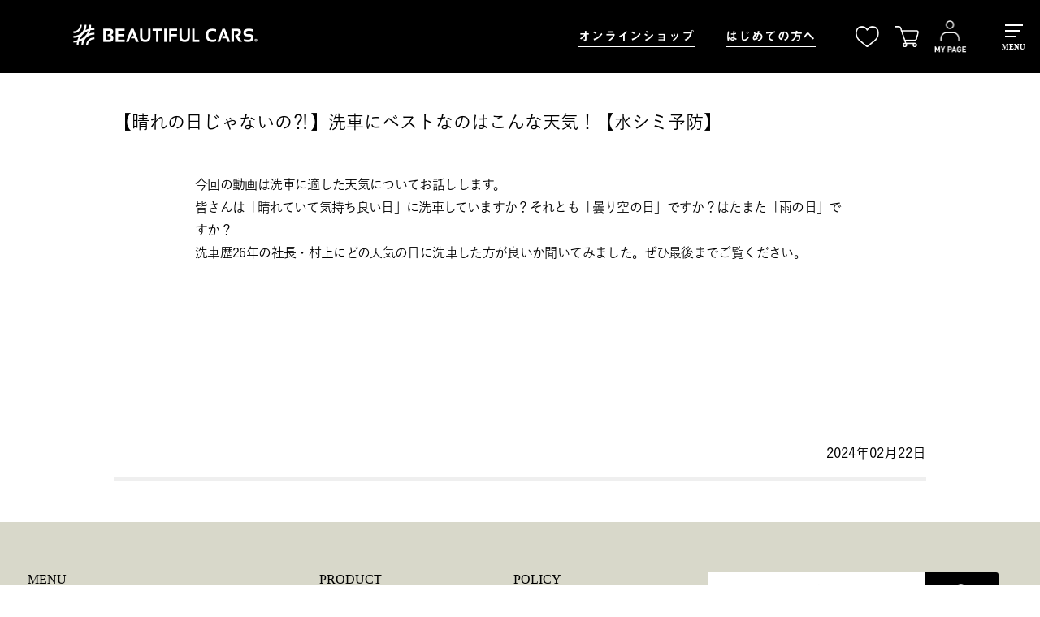

--- FILE ---
content_type: text/html; charset=UTF-8
request_url: https://www.beautifulcars.biz/60647/
body_size: 19474
content:
<!doctype html>
<html lang="ja">
<head>
  <meta charset="utf-8">
  <meta http-equiv="X-UA-Compatible" content="IE=edge,chrome=1">
  <meta name="viewport" content="width=device-width, initial-scale=1.0">
  <meta name="format-detection" content="telephone=no">
  <!-- <link rel="shortcut icon" type="image/vnd.microsoft.icon" sizes="16x16" href="/favicon.ico" /> -->
  <!-- <meta property="og:image" content="/img/ogp.jpg" /> -->

  <!-- Google tag (gtag.js) -->
  <script async src="https://www.googletagmanager.com/gtag/js?id=G-LTDJW50J21"></script>
  <script>
    window.dataLayer = window.dataLayer || [];
    function gtag(){dataLayer.push(arguments);}
    gtag('js', new Date());

    gtag('config', 'G-LTDJW50J21');
  </script>

  <!-- Google Tag Manager -->
  <script>(function(w,d,s,l,i){w[l]=w[l]||[];w[l].push({'gtm.start':
  new Date().getTime(),event:'gtm.js'});var f=d.getElementsByTagName(s)[0],
  j=d.createElement(s),dl=l!='dataLayer'?'&l='+l:'';j.async=true;j.src=
  'https://www.googletagmanager.com/gtm.js?id='+i+dl;f.parentNode.insertBefore(j,f);
  })(window,document,'script','dataLayer','GTM-55JFB2G');</script>
  <!-- End Google Tag Manager -->

    <link rel="stylesheet" type="text/css" href="https://www.beautifulcars.biz/howtowashacar/wp-content/themes/blanc-child/css/style_blog.css?2025080402">
    <link rel="stylesheet" type="text/css" href="https://www.beautifulcars.biz/howtowashacar/wp-content/themes/blanc-child/assets/shopify/css/before.css">
  <link rel="stylesheet" type="text/css" href="https://www.beautifulcars.biz/howtowashacar/wp-content/themes/blanc-child/assets/shopify/css/style2.css">
  <link rel="stylesheet" type="text/css" href="https://www.beautifulcars.biz/howtowashacar/wp-content/themes/blanc-child/assets/shopify/css/style.css">

  <script src="https://ajax.googleapis.com/ajax/libs/jquery/3.7.0/jquery.min.js" defer></script>
  <script type="text/javascript" src="https://www.beautifulcars.biz/howtowashacar/wp-content/themes/blanc-child/assets/shopify/js/common.js" defer></script>

  
  
  <script type="text/javascript" src="//typesquare.com/3/tsst/script/ja/typesquare.js?65b8661742b8428ebc6f7242ac1e02e5" charset="utf-8"></script>

  <link rel="shortcut icon" href="https://beautifulcars.itembox.design/item/top/favicon.ico" type="image/vnd.microsoft.icon">

  <script type="text/javascript">
      (function(c,l,a,r,i,t,y){
          c[a]=c[a]||function(){(c[a].q=c[a].q||[]).push(arguments)};
          t=l.createElement(r);t.async=1;t.src="https://www.clarity.ms/tag/"+i;
          y=l.getElementsByTagName(r)[0];y.parentNode.insertBefore(t,y);
      })(window, document, "clarity", "script", "u3rbwlebie");
  </script>

  <meta name='robots' content='index, follow, max-image-preview:large, max-snippet:-1, max-video-preview:-1' />
	<style>img:is([sizes="auto" i], [sizes^="auto," i]) { contain-intrinsic-size: 3000px 1500px }</style>
	
	<!-- This site is optimized with the Yoast SEO plugin v26.1.1 - https://yoast.com/wordpress/plugins/seo/ -->
	<title>【晴れの日じゃないの⁈】洗車にベストなのはこんな天気！【水シミ予防】 - BeautifulCars(ビューティフルカーズ) 洗車と磨き、コーティングのプロショップ</title>
	<meta name="description" content="サーキット走行後の悩み「タイヤカス」安価な道具で除去にチャレンジ！これはお勧め！" />
	<link rel="canonical" href="https://www.beautifulcars.biz/60647/" />
	<meta property="og:locale" content="ja_JP" />
	<meta property="og:type" content="article" />
	<meta property="og:title" content="【晴れの日じゃないの⁈】洗車にベストなのはこんな天気！【水シミ予防】 - BeautifulCars(ビューティフルカーズ) 洗車と磨き、コーティングのプロショップ" />
	<meta property="og:description" content="サーキット走行後の悩み「タイヤカス」安価な道具で除去にチャレンジ！これはお勧め！" />
	<meta property="og:url" content="https://www.beautifulcars.biz/60647/" />
	<meta property="og:site_name" content="BeautifulCars(ビューティフルカーズ)" />
	<meta property="article:published_time" content="2024-02-22T11:01:08+00:00" />
	<meta property="og:image" content="https://www.beautifulcars.biz/howtowashacar/wp-content/uploads/2024/02/15bc1f531b721828445c2ccb10b6940c.jpeg" />
	<meta property="og:image:width" content="480" />
	<meta property="og:image:height" content="360" />
	<meta property="og:image:type" content="image/jpeg" />
	<meta name="author" content="BC_sato" />
	<meta name="twitter:card" content="summary_large_image" />
	<meta name="twitter:label1" content="執筆者" />
	<meta name="twitter:data1" content="BC_sato" />
	<script type="application/ld+json" class="yoast-schema-graph">{"@context":"https://schema.org","@graph":[{"@type":"WebPage","@id":"https://www.beautifulcars.biz/60647/","url":"https://www.beautifulcars.biz/60647/","name":"【晴れの日じゃないの⁈】洗車にベストなのはこんな天気！【水シミ予防】 - BeautifulCars(ビューティフルカーズ) 洗車と磨き、コーティングのプロショップ","isPartOf":{"@id":"https://www.beautifulcars.biz/#website"},"primaryImageOfPage":{"@id":"https://www.beautifulcars.biz/60647/#primaryimage"},"image":{"@id":"https://www.beautifulcars.biz/60647/#primaryimage"},"thumbnailUrl":"https://www.beautifulcars.biz/howtowashacar/wp-content/uploads/2024/02/15bc1f531b721828445c2ccb10b6940c.jpeg","datePublished":"2024-02-22T11:01:08+00:00","author":{"@id":"https://www.beautifulcars.biz/#/schema/person/f1e59c973c92499d7a237ae5610b1d27"},"description":"サーキット走行後の悩み「タイヤカス」安価な道具で除去にチャレンジ！これはお勧め！","breadcrumb":{"@id":"https://www.beautifulcars.biz/60647/#breadcrumb"},"inLanguage":"ja","potentialAction":[{"@type":"ReadAction","target":["https://www.beautifulcars.biz/60647/"]}]},{"@type":"ImageObject","inLanguage":"ja","@id":"https://www.beautifulcars.biz/60647/#primaryimage","url":"https://www.beautifulcars.biz/howtowashacar/wp-content/uploads/2024/02/15bc1f531b721828445c2ccb10b6940c.jpeg","contentUrl":"https://www.beautifulcars.biz/howtowashacar/wp-content/uploads/2024/02/15bc1f531b721828445c2ccb10b6940c.jpeg","width":480,"height":360},{"@type":"BreadcrumbList","@id":"https://www.beautifulcars.biz/60647/#breadcrumb","itemListElement":[{"@type":"ListItem","position":1,"name":"ホーム","item":"https://www.beautifulcars.biz/"},{"@type":"ListItem","position":2,"name":"【晴れの日じゃないの⁈】洗車にベストなのはこんな天気！【水シミ予防】"}]},{"@type":"WebSite","@id":"https://www.beautifulcars.biz/#website","url":"https://www.beautifulcars.biz/","name":"BeautifulCars(ビューティフルカーズ)","description":"洗車と磨き、コーティングのプロショップ","potentialAction":[{"@type":"SearchAction","target":{"@type":"EntryPoint","urlTemplate":"https://www.beautifulcars.biz/?s={search_term_string}"},"query-input":{"@type":"PropertyValueSpecification","valueRequired":true,"valueName":"search_term_string"}}],"inLanguage":"ja"},{"@type":"Person","@id":"https://www.beautifulcars.biz/#/schema/person/f1e59c973c92499d7a237ae5610b1d27","name":"BC_sato","image":{"@type":"ImageObject","inLanguage":"ja","@id":"https://www.beautifulcars.biz/#/schema/person/image/","url":"https://secure.gravatar.com/avatar/07dccf7d78a74e0c7aaf3829c74b2f6b4d8a03e64a475cf31899f55ee371cb6b?s=96&d=mm&r=g","contentUrl":"https://secure.gravatar.com/avatar/07dccf7d78a74e0c7aaf3829c74b2f6b4d8a03e64a475cf31899f55ee371cb6b?s=96&d=mm&r=g","caption":"BC_sato"},"url":"https://www.beautifulcars.biz/author/bc_sato/"}]}</script>
	<!-- / Yoast SEO plugin. -->


<script type="text/javascript">
/* <![CDATA[ */
window._wpemojiSettings = {"baseUrl":"https:\/\/s.w.org\/images\/core\/emoji\/16.0.1\/72x72\/","ext":".png","svgUrl":"https:\/\/s.w.org\/images\/core\/emoji\/16.0.1\/svg\/","svgExt":".svg","source":{"concatemoji":"https:\/\/www.beautifulcars.biz\/howtowashacar\/wp-includes\/js\/wp-emoji-release.min.js?ver=6.8.3"}};
/*! This file is auto-generated */
!function(s,n){var o,i,e;function c(e){try{var t={supportTests:e,timestamp:(new Date).valueOf()};sessionStorage.setItem(o,JSON.stringify(t))}catch(e){}}function p(e,t,n){e.clearRect(0,0,e.canvas.width,e.canvas.height),e.fillText(t,0,0);var t=new Uint32Array(e.getImageData(0,0,e.canvas.width,e.canvas.height).data),a=(e.clearRect(0,0,e.canvas.width,e.canvas.height),e.fillText(n,0,0),new Uint32Array(e.getImageData(0,0,e.canvas.width,e.canvas.height).data));return t.every(function(e,t){return e===a[t]})}function u(e,t){e.clearRect(0,0,e.canvas.width,e.canvas.height),e.fillText(t,0,0);for(var n=e.getImageData(16,16,1,1),a=0;a<n.data.length;a++)if(0!==n.data[a])return!1;return!0}function f(e,t,n,a){switch(t){case"flag":return n(e,"\ud83c\udff3\ufe0f\u200d\u26a7\ufe0f","\ud83c\udff3\ufe0f\u200b\u26a7\ufe0f")?!1:!n(e,"\ud83c\udde8\ud83c\uddf6","\ud83c\udde8\u200b\ud83c\uddf6")&&!n(e,"\ud83c\udff4\udb40\udc67\udb40\udc62\udb40\udc65\udb40\udc6e\udb40\udc67\udb40\udc7f","\ud83c\udff4\u200b\udb40\udc67\u200b\udb40\udc62\u200b\udb40\udc65\u200b\udb40\udc6e\u200b\udb40\udc67\u200b\udb40\udc7f");case"emoji":return!a(e,"\ud83e\udedf")}return!1}function g(e,t,n,a){var r="undefined"!=typeof WorkerGlobalScope&&self instanceof WorkerGlobalScope?new OffscreenCanvas(300,150):s.createElement("canvas"),o=r.getContext("2d",{willReadFrequently:!0}),i=(o.textBaseline="top",o.font="600 32px Arial",{});return e.forEach(function(e){i[e]=t(o,e,n,a)}),i}function t(e){var t=s.createElement("script");t.src=e,t.defer=!0,s.head.appendChild(t)}"undefined"!=typeof Promise&&(o="wpEmojiSettingsSupports",i=["flag","emoji"],n.supports={everything:!0,everythingExceptFlag:!0},e=new Promise(function(e){s.addEventListener("DOMContentLoaded",e,{once:!0})}),new Promise(function(t){var n=function(){try{var e=JSON.parse(sessionStorage.getItem(o));if("object"==typeof e&&"number"==typeof e.timestamp&&(new Date).valueOf()<e.timestamp+604800&&"object"==typeof e.supportTests)return e.supportTests}catch(e){}return null}();if(!n){if("undefined"!=typeof Worker&&"undefined"!=typeof OffscreenCanvas&&"undefined"!=typeof URL&&URL.createObjectURL&&"undefined"!=typeof Blob)try{var e="postMessage("+g.toString()+"("+[JSON.stringify(i),f.toString(),p.toString(),u.toString()].join(",")+"));",a=new Blob([e],{type:"text/javascript"}),r=new Worker(URL.createObjectURL(a),{name:"wpTestEmojiSupports"});return void(r.onmessage=function(e){c(n=e.data),r.terminate(),t(n)})}catch(e){}c(n=g(i,f,p,u))}t(n)}).then(function(e){for(var t in e)n.supports[t]=e[t],n.supports.everything=n.supports.everything&&n.supports[t],"flag"!==t&&(n.supports.everythingExceptFlag=n.supports.everythingExceptFlag&&n.supports[t]);n.supports.everythingExceptFlag=n.supports.everythingExceptFlag&&!n.supports.flag,n.DOMReady=!1,n.readyCallback=function(){n.DOMReady=!0}}).then(function(){return e}).then(function(){var e;n.supports.everything||(n.readyCallback(),(e=n.source||{}).concatemoji?t(e.concatemoji):e.wpemoji&&e.twemoji&&(t(e.twemoji),t(e.wpemoji)))}))}((window,document),window._wpemojiSettings);
/* ]]> */
</script>
<style id='wp-emoji-styles-inline-css' type='text/css'>

	img.wp-smiley, img.emoji {
		display: inline !important;
		border: none !important;
		box-shadow: none !important;
		height: 1em !important;
		width: 1em !important;
		margin: 0 0.07em !important;
		vertical-align: -0.1em !important;
		background: none !important;
		padding: 0 !important;
	}
</style>
<link rel='stylesheet' id='wp-block-library-css' href='https://www.beautifulcars.biz/howtowashacar/wp-includes/css/dist/block-library/style.min.css?ver=6.8.3' type='text/css' media='all' />
<style id='classic-theme-styles-inline-css' type='text/css'>
/*! This file is auto-generated */
.wp-block-button__link{color:#fff;background-color:#32373c;border-radius:9999px;box-shadow:none;text-decoration:none;padding:calc(.667em + 2px) calc(1.333em + 2px);font-size:1.125em}.wp-block-file__button{background:#32373c;color:#fff;text-decoration:none}
</style>
<style id='global-styles-inline-css' type='text/css'>
:root{--wp--preset--aspect-ratio--square: 1;--wp--preset--aspect-ratio--4-3: 4/3;--wp--preset--aspect-ratio--3-4: 3/4;--wp--preset--aspect-ratio--3-2: 3/2;--wp--preset--aspect-ratio--2-3: 2/3;--wp--preset--aspect-ratio--16-9: 16/9;--wp--preset--aspect-ratio--9-16: 9/16;--wp--preset--color--black: #000000;--wp--preset--color--cyan-bluish-gray: #abb8c3;--wp--preset--color--white: #ffffff;--wp--preset--color--pale-pink: #f78da7;--wp--preset--color--vivid-red: #cf2e2e;--wp--preset--color--luminous-vivid-orange: #ff6900;--wp--preset--color--luminous-vivid-amber: #fcb900;--wp--preset--color--light-green-cyan: #7bdcb5;--wp--preset--color--vivid-green-cyan: #00d084;--wp--preset--color--pale-cyan-blue: #8ed1fc;--wp--preset--color--vivid-cyan-blue: #0693e3;--wp--preset--color--vivid-purple: #9b51e0;--wp--preset--gradient--vivid-cyan-blue-to-vivid-purple: linear-gradient(135deg,rgba(6,147,227,1) 0%,rgb(155,81,224) 100%);--wp--preset--gradient--light-green-cyan-to-vivid-green-cyan: linear-gradient(135deg,rgb(122,220,180) 0%,rgb(0,208,130) 100%);--wp--preset--gradient--luminous-vivid-amber-to-luminous-vivid-orange: linear-gradient(135deg,rgba(252,185,0,1) 0%,rgba(255,105,0,1) 100%);--wp--preset--gradient--luminous-vivid-orange-to-vivid-red: linear-gradient(135deg,rgba(255,105,0,1) 0%,rgb(207,46,46) 100%);--wp--preset--gradient--very-light-gray-to-cyan-bluish-gray: linear-gradient(135deg,rgb(238,238,238) 0%,rgb(169,184,195) 100%);--wp--preset--gradient--cool-to-warm-spectrum: linear-gradient(135deg,rgb(74,234,220) 0%,rgb(151,120,209) 20%,rgb(207,42,186) 40%,rgb(238,44,130) 60%,rgb(251,105,98) 80%,rgb(254,248,76) 100%);--wp--preset--gradient--blush-light-purple: linear-gradient(135deg,rgb(255,206,236) 0%,rgb(152,150,240) 100%);--wp--preset--gradient--blush-bordeaux: linear-gradient(135deg,rgb(254,205,165) 0%,rgb(254,45,45) 50%,rgb(107,0,62) 100%);--wp--preset--gradient--luminous-dusk: linear-gradient(135deg,rgb(255,203,112) 0%,rgb(199,81,192) 50%,rgb(65,88,208) 100%);--wp--preset--gradient--pale-ocean: linear-gradient(135deg,rgb(255,245,203) 0%,rgb(182,227,212) 50%,rgb(51,167,181) 100%);--wp--preset--gradient--electric-grass: linear-gradient(135deg,rgb(202,248,128) 0%,rgb(113,206,126) 100%);--wp--preset--gradient--midnight: linear-gradient(135deg,rgb(2,3,129) 0%,rgb(40,116,252) 100%);--wp--preset--font-size--small: 13px;--wp--preset--font-size--medium: 20px;--wp--preset--font-size--large: 36px;--wp--preset--font-size--x-large: 42px;--wp--preset--spacing--20: 0.44rem;--wp--preset--spacing--30: 0.67rem;--wp--preset--spacing--40: 1rem;--wp--preset--spacing--50: 1.5rem;--wp--preset--spacing--60: 2.25rem;--wp--preset--spacing--70: 3.38rem;--wp--preset--spacing--80: 5.06rem;--wp--preset--shadow--natural: 6px 6px 9px rgba(0, 0, 0, 0.2);--wp--preset--shadow--deep: 12px 12px 50px rgba(0, 0, 0, 0.4);--wp--preset--shadow--sharp: 6px 6px 0px rgba(0, 0, 0, 0.2);--wp--preset--shadow--outlined: 6px 6px 0px -3px rgba(255, 255, 255, 1), 6px 6px rgba(0, 0, 0, 1);--wp--preset--shadow--crisp: 6px 6px 0px rgba(0, 0, 0, 1);}:where(.is-layout-flex){gap: 0.5em;}:where(.is-layout-grid){gap: 0.5em;}body .is-layout-flex{display: flex;}.is-layout-flex{flex-wrap: wrap;align-items: center;}.is-layout-flex > :is(*, div){margin: 0;}body .is-layout-grid{display: grid;}.is-layout-grid > :is(*, div){margin: 0;}:where(.wp-block-columns.is-layout-flex){gap: 2em;}:where(.wp-block-columns.is-layout-grid){gap: 2em;}:where(.wp-block-post-template.is-layout-flex){gap: 1.25em;}:where(.wp-block-post-template.is-layout-grid){gap: 1.25em;}.has-black-color{color: var(--wp--preset--color--black) !important;}.has-cyan-bluish-gray-color{color: var(--wp--preset--color--cyan-bluish-gray) !important;}.has-white-color{color: var(--wp--preset--color--white) !important;}.has-pale-pink-color{color: var(--wp--preset--color--pale-pink) !important;}.has-vivid-red-color{color: var(--wp--preset--color--vivid-red) !important;}.has-luminous-vivid-orange-color{color: var(--wp--preset--color--luminous-vivid-orange) !important;}.has-luminous-vivid-amber-color{color: var(--wp--preset--color--luminous-vivid-amber) !important;}.has-light-green-cyan-color{color: var(--wp--preset--color--light-green-cyan) !important;}.has-vivid-green-cyan-color{color: var(--wp--preset--color--vivid-green-cyan) !important;}.has-pale-cyan-blue-color{color: var(--wp--preset--color--pale-cyan-blue) !important;}.has-vivid-cyan-blue-color{color: var(--wp--preset--color--vivid-cyan-blue) !important;}.has-vivid-purple-color{color: var(--wp--preset--color--vivid-purple) !important;}.has-black-background-color{background-color: var(--wp--preset--color--black) !important;}.has-cyan-bluish-gray-background-color{background-color: var(--wp--preset--color--cyan-bluish-gray) !important;}.has-white-background-color{background-color: var(--wp--preset--color--white) !important;}.has-pale-pink-background-color{background-color: var(--wp--preset--color--pale-pink) !important;}.has-vivid-red-background-color{background-color: var(--wp--preset--color--vivid-red) !important;}.has-luminous-vivid-orange-background-color{background-color: var(--wp--preset--color--luminous-vivid-orange) !important;}.has-luminous-vivid-amber-background-color{background-color: var(--wp--preset--color--luminous-vivid-amber) !important;}.has-light-green-cyan-background-color{background-color: var(--wp--preset--color--light-green-cyan) !important;}.has-vivid-green-cyan-background-color{background-color: var(--wp--preset--color--vivid-green-cyan) !important;}.has-pale-cyan-blue-background-color{background-color: var(--wp--preset--color--pale-cyan-blue) !important;}.has-vivid-cyan-blue-background-color{background-color: var(--wp--preset--color--vivid-cyan-blue) !important;}.has-vivid-purple-background-color{background-color: var(--wp--preset--color--vivid-purple) !important;}.has-black-border-color{border-color: var(--wp--preset--color--black) !important;}.has-cyan-bluish-gray-border-color{border-color: var(--wp--preset--color--cyan-bluish-gray) !important;}.has-white-border-color{border-color: var(--wp--preset--color--white) !important;}.has-pale-pink-border-color{border-color: var(--wp--preset--color--pale-pink) !important;}.has-vivid-red-border-color{border-color: var(--wp--preset--color--vivid-red) !important;}.has-luminous-vivid-orange-border-color{border-color: var(--wp--preset--color--luminous-vivid-orange) !important;}.has-luminous-vivid-amber-border-color{border-color: var(--wp--preset--color--luminous-vivid-amber) !important;}.has-light-green-cyan-border-color{border-color: var(--wp--preset--color--light-green-cyan) !important;}.has-vivid-green-cyan-border-color{border-color: var(--wp--preset--color--vivid-green-cyan) !important;}.has-pale-cyan-blue-border-color{border-color: var(--wp--preset--color--pale-cyan-blue) !important;}.has-vivid-cyan-blue-border-color{border-color: var(--wp--preset--color--vivid-cyan-blue) !important;}.has-vivid-purple-border-color{border-color: var(--wp--preset--color--vivid-purple) !important;}.has-vivid-cyan-blue-to-vivid-purple-gradient-background{background: var(--wp--preset--gradient--vivid-cyan-blue-to-vivid-purple) !important;}.has-light-green-cyan-to-vivid-green-cyan-gradient-background{background: var(--wp--preset--gradient--light-green-cyan-to-vivid-green-cyan) !important;}.has-luminous-vivid-amber-to-luminous-vivid-orange-gradient-background{background: var(--wp--preset--gradient--luminous-vivid-amber-to-luminous-vivid-orange) !important;}.has-luminous-vivid-orange-to-vivid-red-gradient-background{background: var(--wp--preset--gradient--luminous-vivid-orange-to-vivid-red) !important;}.has-very-light-gray-to-cyan-bluish-gray-gradient-background{background: var(--wp--preset--gradient--very-light-gray-to-cyan-bluish-gray) !important;}.has-cool-to-warm-spectrum-gradient-background{background: var(--wp--preset--gradient--cool-to-warm-spectrum) !important;}.has-blush-light-purple-gradient-background{background: var(--wp--preset--gradient--blush-light-purple) !important;}.has-blush-bordeaux-gradient-background{background: var(--wp--preset--gradient--blush-bordeaux) !important;}.has-luminous-dusk-gradient-background{background: var(--wp--preset--gradient--luminous-dusk) !important;}.has-pale-ocean-gradient-background{background: var(--wp--preset--gradient--pale-ocean) !important;}.has-electric-grass-gradient-background{background: var(--wp--preset--gradient--electric-grass) !important;}.has-midnight-gradient-background{background: var(--wp--preset--gradient--midnight) !important;}.has-small-font-size{font-size: var(--wp--preset--font-size--small) !important;}.has-medium-font-size{font-size: var(--wp--preset--font-size--medium) !important;}.has-large-font-size{font-size: var(--wp--preset--font-size--large) !important;}.has-x-large-font-size{font-size: var(--wp--preset--font-size--x-large) !important;}
:where(.wp-block-post-template.is-layout-flex){gap: 1.25em;}:where(.wp-block-post-template.is-layout-grid){gap: 1.25em;}
:where(.wp-block-columns.is-layout-flex){gap: 2em;}:where(.wp-block-columns.is-layout-grid){gap: 2em;}
:root :where(.wp-block-pullquote){font-size: 1.5em;line-height: 1.6;}
</style>
<link rel='stylesheet' id='contact-form-7-css' href='https://www.beautifulcars.biz/howtowashacar/wp-content/plugins/contact-form-7/includes/css/styles.css?ver=6.1.2' type='text/css' media='all' />
<link rel='stylesheet' id='parent-style-css' href='https://www.beautifulcars.biz/howtowashacar/wp-content/themes/blanc/style.css?ver=6.8.3' type='text/css' media='all' />
<link rel='stylesheet' id='child-style-css' href='https://www.beautifulcars.biz/howtowashacar/wp-content/themes/blanc-child/style.css?ver=6.8.3' type='text/css' media='all' />
<link rel="https://api.w.org/" href="https://www.beautifulcars.biz/wp-json/" /><link rel="alternate" title="JSON" type="application/json" href="https://www.beautifulcars.biz/wp-json/wp/v2/posts/60647" /><link rel='shortlink' href='https://www.beautifulcars.biz/?p=60647' />
<link rel="alternate" title="oEmbed (JSON)" type="application/json+oembed" href="https://www.beautifulcars.biz/wp-json/oembed/1.0/embed?url=https%3A%2F%2Fwww.beautifulcars.biz%2F60647%2F" />
<link rel="alternate" title="oEmbed (XML)" type="text/xml+oembed" href="https://www.beautifulcars.biz/wp-json/oembed/1.0/embed?url=https%3A%2F%2Fwww.beautifulcars.biz%2F60647%2F&#038;format=xml" />
</head>

<body class="wp-singular post-template-default single single-post postid-60647 single-format-standard wp-theme-blanc wp-child-theme-blanc-child" ontouchstart="">
<!-- Google Tag Manager (noscript) -->
<noscript><iframe src="https://www.googletagmanager.com/ns.html?id=GTM-55JFB2G"
height="0" width="0" style="display:none;visibility:hidden"></iframe></noscript>
<!-- End Google Tag Manager (noscript) -->
<div id="box">
  <header id="pageheader" class="header-wrap">
    <div id="header" class="header-inner header">
            <div class="logo_header">
              <a href="/">
          <img src="https://beautifulcars.itembox.design/item/shopify/images/common/logo_header_w.png" alt="BEAUTIFUL CARS（ビューティフルカーズ）" class="logo_header_w">
          <img src="https://beautifulcars.itembox.design/item/shopify/images/common/logo_header_b.png" alt="BEAUTIFUL CARS（ビューティフルカーズ）" class="logo_header_b">
        </a>
            </div>
      
      <div class="header_nav">
        <nav class="global_menu">
          <ul>
            <li class="menu">
              <a href="/f/all">オンラインショップ</a>
            </li>

            <li class="menu">
              <a href="/f/starter">はじめての方へ</a>
            </li>
          </ul>
        </nav>

        <ul class="header_icon-wrap">
          <li>
            <a href="/my/wishlist">
              <img src="https://beautifulcars.itembox.design/item/shopify/images/common/icon_favorite_w.png" alt="" class="header_icon_w">
              <!-- <img src="https://beautifulcars.itembox.design/item/shopify/images/common/icon_favorite_b.png" alt="" class="header_icon_b"> -->
            </a>
          </li>
          <li>
            <a href="/p/cart">
              <img src="https://beautifulcars.itembox.design/item/shopify/images/common/icon_cart_w.png" alt="" class="header_icon_w">
              <!-- <img src="https://beautifulcars.itembox.design/item/shopify/images/common/icon_cart_b.png" alt="" class="header_icon_b"> -->
            </a>
          </li>
          <li>
            <a href="/my/top">
              <img src="https://beautifulcars.itembox.design/item/shopify/images/common/icon_mypage_white.png" alt="" class="header_icon_w">
              <!-- <img src="https://beautifulcars.itembox.design/item/shopify/images/common/icon_mypage_black.png" alt="" class="header_icon_b"> -->
            </a>
          </li>
        </ul>
      </div>
    </div>



    <div class="menu-control controlWide sp-menu">
      <div class="trigger-control">
        <ul class="trigger" height="30px">
          <li class="trigger-item trigger-1"></li>
          <li class="trigger-item trigger-2"></li>
          <li class="trigger-item trigger-3"></li>
        </ul>
        <p class="white text-trigger">MENU</p>
        <p class="black text-trigger">CLOSE</p>
      </div>
    </div>

    <div class="menu-content">
      <div class="section-top-menu">
        <ul class="sp-menu_list">
          <li><a href="/f/all">オンラインショップ</a></li>
          <li><a href="/f/starter">はじめての方へ</a></li>
          <li><a href="/blog">最新情報</a></li>
          <li id="dk-edition-item" style="display:none;"><a href="/f/dk-edition">DKエディション</a></li>
          <li><a href="/shopnews">各店舗からのお知らせ</a></li>
          <li><a href="/f/brand">ビューティフルカーズについて</a></li>
          <li><a href="/f/service">サービス</a></li>
          <li><a href="/how-to-car-wash">プロが教える正しい洗車方法</a></li>
          <li><a href="/f/price">施工価格</a></li>
          <li><a href="/category/works/">施工実績</a></li>
          <li><a href="/youtube">BEAUTIFUL CARS<span class="reg-small">&reg;</span> 洗車チャンネル</a></li>
          <li><a href="/f/members">メンバーズプログラム</a></li>
          <!-- <li><a href="/blogs/journal">BEAUTIFUL CARS<span class="reg-small">&reg;</span> からのお知らせ</a></li> -->
          <li><a href="/f/shop">店舗一覧</a></li>
          <li><a href="/f/company">会社概要</a></li>
          <li><a href="/contact/">お問い合わせ</a></li>
        </ul>
      </div>
    </div>
  </header>
  <div class="headerSpace"></div>

  <script>
  document.addEventListener('DOMContentLoaded', function() {
    // 表示したい要素を取得
    const targetElement = document.getElementById('dk-edition-item');

    // 表示したい日時を設定 (年, 月-1, 日, 時, 分, 秒)
    const targetDate = new Date(2025, 9 - 1, 28, 19, 15, 0);

    // 現在の日時を取得
    const now = new Date();

    // ターゲット日時までの残り時間を計算 (ミリ秒)
    const delay = targetDate.getTime() - now.getTime();

    // もしターゲット日時が未来であれば、その時間になったら表示する
    if (delay > 0) {
      setTimeout(function() {
        if (targetElement) {
          targetElement.style.display = 'list-item'; // または 'block'
        }
      }, delay);
    }
    // もしターゲット日時を既に過ぎていたら、すぐに表示する
    else {
      if (targetElement) {
        targetElement.style.display = 'list-item';
      }
    }
  });
  </script>


<div class="row">
  <div class="columns">
    <ol class="breadcrumbs">

      <li itemscope itemtype="https://schema.org/Breadcrumb"><a href="https://www.beautifulcars.biz/" itemprop="url"><span itemprop="title">洗車と磨き、コーティングの専門店TOP</span></a></li><li itemscope itemtype="https://schema.org/Breadcrumb"><a href="https://www.beautifulcars.biz/category/blog/" itemprop="url"><span itemprop="title">ブログ</span></a></li><li itemscope itemtype="https://schema.org/Breadcrumb"><span itemprop="title">【晴れの日じゃないの⁈】洗車にベストなのはこんな天気！【水シミ予防】</span></li>    </ol>
  </div>
</div>


  <div class="row">
    <div id="main" class="columns large-9">

              <article class="post-60647 post type-post status-publish format-standard has-post-thumbnail hentry category-blog category-movie category-experiencecenter-saitamairuma tag-116" itemscope itemtype="http://schema.org/Article">
          <h1 itemprop="name" class="entry-title">【晴れの日じゃないの⁈】洗車にベストなのはこんな天気！【水シミ予防】</h1>

          <div class="under-common-entry pagePostContents">
            <p>今回の動画は洗車に適した天気についてお話しします。<br />
皆さんは「晴れていて気持ち良い日」に洗車していますか？それとも「曇り空の日」ですか？はたまた「雨の日」ですか？<br />
洗車歴26年の社長・村上にどの天気の日に洗車した方が良いか聞いてみました。ぜひ最後までご覧ください。</p>
<p><iframe title="【晴れの日じゃないの⁈】洗車にベストなのはこんな天気！【水シミ予防】" width="500" height="281" src="https://www.youtube.com/embed/FdTFlQDD3uY?feature=oembed" frameborder="0" allow="accelerometer; autoplay; clipboard-write; encrypted-media; gyroscope; picture-in-picture; web-share" referrerpolicy="strict-origin-when-cross-origin" allowfullscreen></iframe></p>
          </div>

          <div class="under-common-info">
            <div class="under-common-info-date">2024年02月22日</div>
            <div class="under-works-tag">
                                                                    </div>
          </div>

        </article>
      
      

    </div><!-- columns -->

  </div><!-- row -->

</div>


<footer class="site-footer" data-section-id="footer" data-section-type="footer-section">

  <div class="footer__content">
    <div class="page-width">
      <div class="grid"><div  class="grid__item footer__item--797014f0-8915-46f8-8a2c-379b6fc7fa69" data-type="menu"><style data-shopify>@media only screen and (min-width: 1025px) {
                .footer__item--797014f0-8915-46f8-8a2c-379b6fc7fa69 {
                  flex-basis: 30%;
                  max-width: 30%;
                  width: 30%;
                }
              }</style><div class="footer__title medium-down--hide">
      MENU
    </div>
    <button type="button" class="footer__title collapsible-trigger collapsible-trigger-btn large-up--hide" aria-controls="Footer-797014f0-8915-46f8-8a2c-379b6fc7fa69">
      MENU
<span class="collapsible-trigger__icon collapsible-trigger__icon--open" role="presentation">
  <svg aria-hidden="true" focusable="false" role="presentation" class="icon icon--wide icon-chevron-down" viewBox="0 0 28 16"><path d="M1.57 1.59l12.76 12.77L27.1 1.59" stroke-width="2" stroke="#000" fill="none" fill-rule="evenodd"/></svg>
</span>
</button><div

      id="Footer-797014f0-8915-46f8-8a2c-379b6fc7fa69" class="collapsible-content collapsible-content--medium"
    >
    <div class="collapsible-content__inner">
      <div class="footer__collapsible">
        <ul class="no-bullets site-footer__linklist">
          <li><a href="/f/all">オンラインショップ</a></li>
          <li><a href="/f/starter">はじめての方へ</a></li>
          <li><a href="/blog">最新情報</a></li>
          <li><a href="/shopnews">各店舗からのお知らせ</a></li>
          <li><a href="/f/brand">ビューティフルカーズについて</a></li>
          <li><a href="/f/service">サービス</a></li>
          <li><a href="/how-to-car-wash">プロが教える正しい洗車方法</a></li>
          <li><a href="/f/price">施工価格</a></li>
          <li><a href="/category/works/">施工実績</a></li>
          <li><a href="/youtube">BEAUTIFUL CARS<span class="reg-small">&reg;</span>洗車チャンネル</a></li>
          <li><a href="/f/members">メンバーズプログラム</a></li>
          <li><a href="/f/shop">店舗一覧</a></li>
          <li><a href="/f/company">会社概要</a></li>
          <li><a href="/contact/" target="_blank" rel="noopener">お問い合わせ</a></li>
        </ul>
      </div>
    </div>
  </div></div><div  class="grid__item footer__item--ae25dcb6-0968-4a8c-b1cf-4aeb6b7cf48b" data-type="menu"><style data-shopify>@media only screen and (min-width: 1025px) {
                .footer__item--ae25dcb6-0968-4a8c-b1cf-4aeb6b7cf48b {
                  flex-basis: 20%;
                  max-width: 20%;
                  width: 20%;
                }
              }</style><div class="footer__title medium-down--hide">
      PRODUCT
    </div>
    <button type="button" class="footer__title collapsible-trigger collapsible-trigger-btn large-up--hide" aria-controls="Footer-ae25dcb6-0968-4a8c-b1cf-4aeb6b7cf48b">
      PRODUCT
<span class="collapsible-trigger__icon collapsible-trigger__icon--open" role="presentation">
  <svg aria-hidden="true" focusable="false" role="presentation" class="icon icon--wide icon-chevron-down" viewBox="0 0 28 16"><path d="M1.57 1.59l12.76 12.77L27.1 1.59" stroke-width="2" stroke="#000" fill="none" fill-rule="evenodd"/></svg>
</span>
</button><div id="Footer-ae25dcb6-0968-4a8c-b1cf-4aeb6b7cf48b" class="collapsible-content collapsible-content--medium">
    <div class="collapsible-content__inner">
      <div class="footer__collapsible">
        <ul class="no-bullets site-footer__linklist">
          <li><a href="/f/all">すべての製品</a></li>
          <li><a href="/c/cleansing">クレンジング</a></li>
          <li><a href="/c/deepcleansing">ディープクレンジング</a></li>
          <li><a href="/c/spotcleansing">スポットクレンジング</a></li>
          <li><a href="/c/sealant">シーラント</a></li>
          <li><a href="/c/tool">ツール</a></li>
          <li><a href="/c/purewatersystem">洗車用純水器</a></li>
          <li><a href="/c/highpressurewashersystem">洗車用高圧洗浄機</a></li>
          <li><a href="/c/watersystem">ウォーターシステム</a></li>
          <li><a href="/c/others">その他</a></li>
        </ul>
      </div>
    </div>
  </div></div><div  class="grid__item footer__item--1494301487049" data-type="menu"><style data-shopify>@media only screen and (min-width: 1025px) {
                .footer__item--1494301487049 {
                  flex-basis: 20%;
                  max-width: 20%;
                  width: 20%;
                }
              }</style><div class="footer__title medium-down--hide">
      POLICY
    </div>
    <button type="button" class="footer__title collapsible-trigger collapsible-trigger-btn large-up--hide" aria-controls="Footer-1494301487049">
      POLICY
<span class="collapsible-trigger__icon collapsible-trigger__icon--open" role="presentation">
  <svg aria-hidden="true" focusable="false" role="presentation" class="icon icon--wide icon-chevron-down" viewBox="0 0 28 16"><path d="M1.57 1.59l12.76 12.77L27.1 1.59" stroke-width="2" stroke="#000" fill="none" fill-rule="evenodd"/></svg>
</span>
</button><div id="Footer-1494301487049" class="collapsible-content collapsible-content--medium">
    <div class="collapsible-content__inner">
      <div class="footer__collapsible">
        <ul class="no-bullets site-footer__linklist">
          <li><a href="/f/privacy">個人情報保護ポリシー</a></li>
          <li><a href="/p/about/terms">特定商取引法に基づく表示</a></li>
          <!-- <li><a href="https://www.beautifulcars.biz/policies/legal-notice">特定商取引法表示</a></li>
          <li><a href="https://www.beautifulcars.biz/policies/refund-policy">返品・交換に関して</a></li>
          <li><a href="https://www.beautifulcars.biz/policies/shipping-policy">配送に関して</a></li>
          <li><a href="https://www.beautifulcars.biz/policies/terms-of-service">ご利用規約</a></li> -->
        </ul>
      </div>
    </div>
  </div></div>
  <div class="grid__item footer__item--1494292487693" data-type="newsletter">
    <style data-shopify>
    @media only screen and (min-width: 1025px) {
      .footer__item--1494292487693 {
          flex-basis: 30%;
          max-width: 30%;
          width: 30%;
        }
      }
    </style>
    <div class="footer__item-padding">
      <div class="footer__title"></div>
      <div>
    <div class="collapsible-content__inner">
      <div class="footer__collapsible">
        <!-- <div class="footer__newsletter-text"></div> -->

      <div class="footer_search">
        <form role="search" method="get" action="https://www.beautifulcars.biz/">
            <input type="search" name="s" placeholder="キーワードからブログを探す" value="">
            <button type="submit" aria-label="検索">
                <svg aria-hidden="true" focusable="false" role="presentation" class="icon icon-search" viewBox="0 0 64 64" width="24" height="24" xmlns="http://www.w3.org/2000/svg">
                    <path d="M47.16 28.58A18.58 18.58 0 1 1 28.58 10a18.58 18.58 0 0 1 18.58 18.58zM54 54L41.94 42" fill="none" stroke="#fff" stroke-width="3"></path>
                </svg>
            </button>
        </form>
      </div>


      <p class="footer_shopinfo">
        オンラインショップ<br>
        秋田県秋田市広面字土手下13-4<br>
        Tel：050-3649-0786<br>
        Mail：onlineshop@whiteseed.co.jp<br>
        営業時間：10時～17時<br>
        定休日：土日祝
      </p>

      <ul class="no-bullets social-icons footer__social"><li>
      <a target="_blank" rel="noopener" href="https://www.youtube.com/@beautiful_cars" title="YouTube上のBEAUTIFULCARS">
        <svg aria-hidden="true" focusable="false" role="presentation" class="icon icon-youtube" viewBox="0 0 21 20"><path fill="#000" d="M-.196 15.803q0 1.23.812 2.092t1.977.861h14.946q1.165 0 1.977-.861t.812-2.092V3.909q0-1.23-.82-2.116T17.539.907H2.593q-1.148 0-1.969.886t-.82 2.116v11.894zm7.465-2.149V6.058q0-.115.066-.18.049-.016.082-.016l.082.016 7.153 3.806q.066.066.066.164 0 .066-.066.131l-7.153 3.806q-.033.033-.066.033-.066 0-.098-.033-.066-.066-.066-.131z"/></svg>
        <span class="icon__fallback-text">YouTube</span>
      </a>
    </li><li>
      <a target="_blank" rel="noopener" href="https://x.com/BeautifulCarsHQ" title="Twitter上のBEAUTIFULCARS">
        <svg aria-hidden="true" focusable="false" role="presentation" class="icon icon-twitter" viewBox="0 0 1200 1227"><path fill="#000" d="M714.163 519.284L1160.89 0H1055.03L667.137 450.887L357.328 0H0L468.492 681.821L0 1226.37H105.866L515.491 750.218L842.672 1226.37H1200L714.137 519.284H714.163ZM569.165 687.828L521.697 619.934L144.011 79.6944H306.615L611.412 515.685L658.88 583.579L1055.08 1150.3H892.476L569.165 687.854V687.828Z"/></svg>
        <span class="icon__fallback-text">X</span>
      </a>
    </li><li>
      <a target="_blank" rel="noopener" href="https://www.tiktok.com/@beautifulcars.biz" title="TikTok上のBEAUTIFULCARS">
        <svg aria-hidden="true" focusable="false" role="presentation" class="icon icon-tiktok" viewBox="0 0 2859 3333"><path fill="#000" d="M2081 0c55 473 319 755 778 785v532c-266 26-499-61-770-225v995c0 1264-1378 1659-1932 753-356-583-138-1606 1004-1647v561c-87 14-180 36-265 65-254 86-398 247-358 531 77 544 1075 705 992-358V1h551z"/></svg>
        <span class="icon__fallback-text">TikTok</span>
      </a>
    </li><li>
      <a target="_blank" rel="noopener" href="https://www.instagram.com/beautifulcars.whiteseed/" title="Instagram上のBEAUTIFULCARS">
        <svg aria-hidden="true" focusable="false" role="presentation" class="icon icon-instagram" viewBox="0 0 32 32"><path fill="#000" d="M16 3.094c4.206 0 4.7.019 6.363.094 1.538.069 2.369.325 2.925.544.738.287 1.262.625 1.813 1.175s.894 1.075 1.175 1.813c.212.556.475 1.387.544 2.925.075 1.662.094 2.156.094 6.363s-.019 4.7-.094 6.363c-.069 1.538-.325 2.369-.544 2.925-.288.738-.625 1.262-1.175 1.813s-1.075.894-1.813 1.175c-.556.212-1.387.475-2.925.544-1.663.075-2.156.094-6.363.094s-4.7-.019-6.363-.094c-1.537-.069-2.369-.325-2.925-.544-.737-.288-1.263-.625-1.813-1.175s-.894-1.075-1.175-1.813c-.212-.556-.475-1.387-.544-2.925-.075-1.663-.094-2.156-.094-6.363s.019-4.7.094-6.363c.069-1.537.325-2.369.544-2.925.287-.737.625-1.263 1.175-1.813s1.075-.894 1.813-1.175c.556-.212 1.388-.475 2.925-.544 1.662-.081 2.156-.094 6.363-.094zm0-2.838c-4.275 0-4.813.019-6.494.094-1.675.075-2.819.344-3.819.731-1.037.4-1.913.944-2.788 1.819S1.486 4.656 1.08 5.688c-.387 1-.656 2.144-.731 3.825-.075 1.675-.094 2.213-.094 6.488s.019 4.813.094 6.494c.075 1.675.344 2.819.731 3.825.4 1.038.944 1.913 1.819 2.788s1.756 1.413 2.788 1.819c1 .387 2.144.656 3.825.731s2.213.094 6.494.094 4.813-.019 6.494-.094c1.675-.075 2.819-.344 3.825-.731 1.038-.4 1.913-.944 2.788-1.819s1.413-1.756 1.819-2.788c.387-1 .656-2.144.731-3.825s.094-2.212.094-6.494-.019-4.813-.094-6.494c-.075-1.675-.344-2.819-.731-3.825-.4-1.038-.944-1.913-1.819-2.788s-1.756-1.413-2.788-1.819c-1-.387-2.144-.656-3.825-.731C20.812.275 20.275.256 16 .256z"/><path fill="#000" d="M16 7.912a8.088 8.088 0 0 0 0 16.175c4.463 0 8.087-3.625 8.087-8.088s-3.625-8.088-8.088-8.088zm0 13.338a5.25 5.25 0 1 1 0-10.5 5.25 5.25 0 1 1 0 10.5zM26.294 7.594a1.887 1.887 0 1 1-3.774.002 1.887 1.887 0 0 1 3.774-.003z"/></svg>
        <span class="icon__fallback-text">Instagram</span>
      </a>
    </li></ul>


      </div>
    </div>
  </div>
</div>
<div class="logo_security-action">
  <img src="https://beautifulcars.itembox.design/item/shopify/images/common/logo_security-action.png" alt="セキュリティ対策自己宣言">
</div>
</div>
</div>
    </div>
  </div>

  <div class="footer__bottom">
    <div class="page-width">
      <div class="footer__paymentcopyright">
        <!-- <ul class="inline-list payment-icons">
                <li class="icon--payment">
                  <svg viewBox="0 0 38 24" xmlns="http://www.w3.org/2000/svg" role="img" width="38" height="24" aria-labelledby="pi-visa"><title id="pi-visa">Visa</title><path opacity=".07" d="M35 0H3C1.3 0 0 1.3 0 3v18c0 1.7 1.4 3 3 3h32c1.7 0 3-1.3 3-3V3c0-1.7-1.4-3-3-3z"/><path fill="#fff" d="M35 1c1.1 0 2 .9 2 2v18c0 1.1-.9 2-2 2H3c-1.1 0-2-.9-2-2V3c0-1.1.9-2 2-2h32"/><path d="M28.3 10.1H28c-.4 1-.7 1.5-1 3h1.9c-.3-1.5-.3-2.2-.6-3zm2.9 5.9h-1.7c-.1 0-.1 0-.2-.1l-.2-.9-.1-.2h-2.4c-.1 0-.2 0-.2.2l-.3.9c0 .1-.1.1-.1.1h-2.1l.2-.5L27 8.7c0-.5.3-.7.8-.7h1.5c.1 0 .2 0 .2.2l1.4 6.5c.1.4.2.7.2 1.1.1.1.1.1.1.2zm-13.4-.3l.4-1.8c.1 0 .2.1.2.1.7.3 1.4.5 2.1.4.2 0 .5-.1.7-.2.5-.2.5-.7.1-1.1-.2-.2-.5-.3-.8-.5-.4-.2-.8-.4-1.1-.7-1.2-1-.8-2.4-.1-3.1.6-.4.9-.8 1.7-.8 1.2 0 2.5 0 3.1.2h.1c-.1.6-.2 1.1-.4 1.7-.5-.2-1-.4-1.5-.4-.3 0-.6 0-.9.1-.2 0-.3.1-.4.2-.2.2-.2.5 0 .7l.5.4c.4.2.8.4 1.1.6.5.3 1 .8 1.1 1.4.2.9-.1 1.7-.9 2.3-.5.4-.7.6-1.4.6-1.4 0-2.5.1-3.4-.2-.1.2-.1.2-.2.1zm-3.5.3c.1-.7.1-.7.2-1 .5-2.2 1-4.5 1.4-6.7.1-.2.1-.3.3-.3H18c-.2 1.2-.4 2.1-.7 3.2-.3 1.5-.6 3-1 4.5 0 .2-.1.2-.3.2M5 8.2c0-.1.2-.2.3-.2h3.4c.5 0 .9.3 1 .8l.9 4.4c0 .1 0 .1.1.2 0-.1.1-.1.1-.1l2.1-5.1c-.1-.1 0-.2.1-.2h2.1c0 .1 0 .1-.1.2l-3.1 7.3c-.1.2-.1.3-.2.4-.1.1-.3 0-.5 0H9.7c-.1 0-.2 0-.2-.2L7.9 9.5c-.2-.2-.5-.5-.9-.6-.6-.3-1.7-.5-1.9-.5L5 8.2z" fill="#142688"/></svg>
                </li>
                <li class="icon--payment">
                  <svg viewBox="0 0 38 24" xmlns="http://www.w3.org/2000/svg" role="img" width="38" height="24" aria-labelledby="pi-master"><title id="pi-master">Mastercard</title><path opacity=".07" d="M35 0H3C1.3 0 0 1.3 0 3v18c0 1.7 1.4 3 3 3h32c1.7 0 3-1.3 3-3V3c0-1.7-1.4-3-3-3z"/><path fill="#fff" d="M35 1c1.1 0 2 .9 2 2v18c0 1.1-.9 2-2 2H3c-1.1 0-2-.9-2-2V3c0-1.1.9-2 2-2h32"/><circle fill="#EB001B" cx="15" cy="12" r="7"/><circle fill="#F79E1B" cx="23" cy="12" r="7"/><path fill="#FF5F00" d="M22 12c0-2.4-1.2-4.5-3-5.7-1.8 1.3-3 3.4-3 5.7s1.2 4.5 3 5.7c1.8-1.2 3-3.3 3-5.7z"/></svg>
                </li>
                <li class="icon--payment">
                  <svg xmlns="http://www.w3.org/2000/svg" role="img" aria-labelledby="pi-american_express" viewBox="0 0 38 24" width="38" height="24"><title id="pi-american_express">American Express</title><path fill="#000" d="M35 0H3C1.3 0 0 1.3 0 3v18c0 1.7 1.4 3 3 3h32c1.7 0 3-1.3 3-3V3c0-1.7-1.4-3-3-3Z" opacity=".07"/><path fill="#006FCF" d="M35 1c1.1 0 2 .9 2 2v18c0 1.1-.9 2-2 2H3c-1.1 0-2-.9-2-2V3c0-1.1.9-2 2-2h32Z"/><path fill="#FFF" d="M22.012 19.936v-8.421L37 11.528v2.326l-1.732 1.852L37 17.573v2.375h-2.766l-1.47-1.622-1.46 1.628-9.292-.02Z"/><path fill="#006FCF" d="M23.013 19.012v-6.57h5.572v1.513h-3.768v1.028h3.678v1.488h-3.678v1.01h3.768v1.531h-5.572Z"/><path fill="#006FCF" d="m28.557 19.012 3.083-3.289-3.083-3.282h2.386l1.884 2.083 1.89-2.082H37v.051l-3.017 3.23L37 18.92v.093h-2.307l-1.917-2.103-1.898 2.104h-2.321Z"/><path fill="#FFF" d="M22.71 4.04h3.614l1.269 2.881V4.04h4.46l.77 2.159.771-2.159H37v8.421H19l3.71-8.421Z"/><path fill="#006FCF" d="m23.395 4.955-2.916 6.566h2l.55-1.315h2.98l.55 1.315h2.05l-2.904-6.566h-2.31Zm.25 3.777.875-2.09.873 2.09h-1.748Z"/><path fill="#006FCF" d="M28.581 11.52V4.953l2.811.01L32.84 9l1.456-4.046H37v6.565l-1.74.016v-4.51l-1.644 4.494h-1.59L30.35 7.01v4.51h-1.768Z"/></svg>

                </li>
                <li class="icon--payment">
                  <svg width="38" height="24" role="img" aria-labelledby="pi-jcb" viewBox="0 0 38 24" xmlns="http://www.w3.org/2000/svg"><title id="pi-jcb">JCB</title><g fill="none" fill-rule="evenodd"><g fill-rule="nonzero"><path d="M35 0H3C1.3 0 0 1.3 0 3v18c0 1.7 1.4 3 3 3h32c1.7 0 3-1.3 3-3V3c0-1.7-1.4-3-3-3z" fill="#000" opacity=".07"/><path d="M35 1c1.1 0 2 .9 2 2v18c0 1.1-.9 2-2 2H3c-1.1 0-2-.9-2-2V3c0-1.1.9-2 2-2h32" fill="#FFF"/></g><path d="M11.5 5H15v11.5a2.5 2.5 0 0 1-2.5 2.5H9V7.5A2.5 2.5 0 0 1 11.5 5z" fill="#006EBC"/><path d="M18.5 5H22v11.5a2.5 2.5 0 0 1-2.5 2.5H16V7.5A2.5 2.5 0 0 1 18.5 5z" fill="#F00036"/><path d="M25.5 5H29v11.5a2.5 2.5 0 0 1-2.5 2.5H23V7.5A2.5 2.5 0 0 1 25.5 5z" fill="#2AB419"/><path d="M10.755 14.5c-1.06 0-2.122-.304-2.656-.987l.78-.676c.068 1.133 3.545 1.24 3.545-.19V9.5h1.802v3.147c0 .728-.574 1.322-1.573 1.632-.466.144-1.365.221-1.898.221zm8.116 0c-.674 0-1.388-.107-1.965-.366-.948-.425-1.312-1.206-1.3-2.199.012-1.014.436-1.782 1.468-2.165 1.319-.49 3.343-.261 3.926.27v.972c-.572-.521-1.958-.898-2.919-.46-.494.226-.737.917-.744 1.448-.006.56.245 1.252.744 1.497.953.467 2.39.04 2.919-.441v1.01c-.358.255-1.253.434-2.129.434zm8.679-2.587c.37-.235.582-.567.582-1.005 0-.438-.116-.687-.348-.939-.206-.207-.58-.469-1.238-.469H23v5h3.546c.696 0 1.097-.23 1.315-.415.283-.25.426-.53.426-.96 0-.431-.155-.908-.737-1.212zm-1.906-.281h-1.428v-1.444h1.495c.956 0 .944 1.444-.067 1.444zm.288 2.157h-1.716v-1.513h1.716c.986 0 1.083 1.513 0 1.513z" fill="#FFF" fill-rule="nonzero"/></g></svg>
                </li>
                <li class="icon--payment">
                  <svg xmlns="http://www.w3.org/2000/svg" role="img" viewBox="0 0 38 24" width="38" height="24" aria-labelledby="pi-google_pay"><title id="pi-google_pay">Google Pay</title><path d="M35 0H3C1.3 0 0 1.3 0 3v18c0 1.7 1.4 3 3 3h32c1.7 0 3-1.3 3-3V3c0-1.7-1.4-3-3-3z" fill="#000" opacity=".07"/><path d="M35 1c1.1 0 2 .9 2 2v18c0 1.1-.9 2-2 2H3c-1.1 0-2-.9-2-2V3c0-1.1.9-2 2-2h32" fill="#FFF"/><path d="M18.093 11.976v3.2h-1.018v-7.9h2.691a2.447 2.447 0 0 1 1.747.692 2.28 2.28 0 0 1 .11 3.224l-.11.116c-.47.447-1.098.69-1.747.674l-1.673-.006zm0-3.732v2.788h1.698c.377.012.741-.135 1.005-.404a1.391 1.391 0 0 0-1.005-2.354l-1.698-.03zm6.484 1.348c.65-.03 1.286.188 1.778.613.445.43.682 1.03.65 1.649v3.334h-.969v-.766h-.049a1.93 1.93 0 0 1-1.673.931 2.17 2.17 0 0 1-1.496-.533 1.667 1.667 0 0 1-.613-1.324 1.606 1.606 0 0 1 .613-1.336 2.746 2.746 0 0 1 1.698-.515c.517-.02 1.03.093 1.49.331v-.208a1.134 1.134 0 0 0-.417-.901 1.416 1.416 0 0 0-.98-.368 1.545 1.545 0 0 0-1.319.717l-.895-.564a2.488 2.488 0 0 1 2.182-1.06zM23.29 13.52a.79.79 0 0 0 .337.662c.223.176.5.269.785.263.429-.001.84-.17 1.146-.472.305-.286.478-.685.478-1.103a2.047 2.047 0 0 0-1.324-.374 1.716 1.716 0 0 0-1.03.294.883.883 0 0 0-.392.73zm9.286-3.75l-3.39 7.79h-1.048l1.281-2.728-2.224-5.062h1.103l1.612 3.885 1.569-3.885h1.097z" fill="#5F6368"/><path d="M13.986 11.284c0-.308-.024-.616-.073-.92h-4.29v1.747h2.451a2.096 2.096 0 0 1-.9 1.373v1.134h1.464a4.433 4.433 0 0 0 1.348-3.334z" fill="#4285F4"/><path d="M9.629 15.721a4.352 4.352 0 0 0 3.01-1.097l-1.466-1.14a2.752 2.752 0 0 1-4.094-1.44H5.577v1.17a4.53 4.53 0 0 0 4.052 2.507z" fill="#34A853"/><path d="M7.079 12.05a2.709 2.709 0 0 1 0-1.735v-1.17H5.577a4.505 4.505 0 0 0 0 4.075l1.502-1.17z" fill="#FBBC04"/><path d="M9.629 8.44a2.452 2.452 0 0 1 1.74.68l1.3-1.293a4.37 4.37 0 0 0-3.065-1.183 4.53 4.53 0 0 0-4.027 2.5l1.502 1.171a2.715 2.715 0 0 1 2.55-1.875z" fill="#EA4335"/></svg>

                </li>
                <li class="icon--payment">
                  <svg version="1.1" xmlns="http://www.w3.org/2000/svg" role="img" x="0" y="0" width="38" height="24" viewBox="0 0 165.521 105.965" xml:space="preserve" aria-labelledby="pi-apple_pay"><title id="pi-apple_pay">Apple Pay</title><path fill="#000" d="M150.698 0H14.823c-.566 0-1.133 0-1.698.003-.477.004-.953.009-1.43.022-1.039.028-2.087.09-3.113.274a10.51 10.51 0 0 0-2.958.975 9.932 9.932 0 0 0-4.35 4.35 10.463 10.463 0 0 0-.975 2.96C.113 9.611.052 10.658.024 11.696a70.22 70.22 0 0 0-.022 1.43C0 13.69 0 14.256 0 14.823v76.318c0 .567 0 1.132.002 1.699.003.476.009.953.022 1.43.028 1.036.09 2.084.275 3.11a10.46 10.46 0 0 0 .974 2.96 9.897 9.897 0 0 0 1.83 2.52 9.874 9.874 0 0 0 2.52 1.83c.947.483 1.917.79 2.96.977 1.025.183 2.073.245 3.112.273.477.011.953.017 1.43.02.565.004 1.132.004 1.698.004h135.875c.565 0 1.132 0 1.697-.004.476-.002.952-.009 1.431-.02 1.037-.028 2.085-.09 3.113-.273a10.478 10.478 0 0 0 2.958-.977 9.955 9.955 0 0 0 4.35-4.35c.483-.947.789-1.917.974-2.96.186-1.026.246-2.074.274-3.11.013-.477.02-.954.022-1.43.004-.567.004-1.132.004-1.699V14.824c0-.567 0-1.133-.004-1.699a63.067 63.067 0 0 0-.022-1.429c-.028-1.038-.088-2.085-.274-3.112a10.4 10.4 0 0 0-.974-2.96 9.94 9.94 0 0 0-4.35-4.35A10.52 10.52 0 0 0 156.939.3c-1.028-.185-2.076-.246-3.113-.274a71.417 71.417 0 0 0-1.431-.022C151.83 0 151.263 0 150.698 0z" /><path fill="#FFF" d="M150.698 3.532l1.672.003c.452.003.905.008 1.36.02.793.022 1.719.065 2.583.22.75.135 1.38.34 1.984.648a6.392 6.392 0 0 1 2.804 2.807c.306.6.51 1.226.645 1.983.154.854.197 1.783.218 2.58.013.45.019.9.02 1.36.005.557.005 1.113.005 1.671v76.318c0 .558 0 1.114-.004 1.682-.002.45-.008.9-.02 1.35-.022.796-.065 1.725-.221 2.589a6.855 6.855 0 0 1-.645 1.975 6.397 6.397 0 0 1-2.808 2.807c-.6.306-1.228.511-1.971.645-.881.157-1.847.2-2.574.22-.457.01-.912.017-1.379.019-.555.004-1.113.004-1.669.004H14.801c-.55 0-1.1 0-1.66-.004a74.993 74.993 0 0 1-1.35-.018c-.744-.02-1.71-.064-2.584-.22a6.938 6.938 0 0 1-1.986-.65 6.337 6.337 0 0 1-1.622-1.18 6.355 6.355 0 0 1-1.178-1.623 6.935 6.935 0 0 1-.646-1.985c-.156-.863-.2-1.788-.22-2.578a66.088 66.088 0 0 1-.02-1.355l-.003-1.327V14.474l.002-1.325a66.7 66.7 0 0 1 .02-1.357c.022-.792.065-1.717.222-2.587a6.924 6.924 0 0 1 .646-1.981c.304-.598.7-1.144 1.18-1.623a6.386 6.386 0 0 1 1.624-1.18 6.96 6.96 0 0 1 1.98-.646c.865-.155 1.792-.198 2.586-.22.452-.012.905-.017 1.354-.02l1.677-.003h135.875" /><g><g><path fill="#000" d="M43.508 35.77c1.404-1.755 2.356-4.112 2.105-6.52-2.054.102-4.56 1.355-6.012 3.112-1.303 1.504-2.456 3.959-2.156 6.266 2.306.2 4.61-1.152 6.063-2.858" /><path fill="#000" d="M45.587 39.079c-3.35-.2-6.196 1.9-7.795 1.9-1.6 0-4.049-1.8-6.698-1.751-3.447.05-6.645 2-8.395 5.1-3.598 6.2-.95 15.4 2.55 20.45 1.699 2.5 3.747 5.25 6.445 5.151 2.55-.1 3.549-1.65 6.647-1.65 3.097 0 3.997 1.65 6.696 1.6 2.798-.05 4.548-2.5 6.247-5 1.95-2.85 2.747-5.6 2.797-5.75-.05-.05-5.396-2.101-5.446-8.251-.05-5.15 4.198-7.6 4.398-7.751-2.399-3.548-6.147-3.948-7.447-4.048" /></g><g><path fill="#000" d="M78.973 32.11c7.278 0 12.347 5.017 12.347 12.321 0 7.33-5.173 12.373-12.529 12.373h-8.058V69.62h-5.822V32.11h14.062zm-8.24 19.807h6.68c5.07 0 7.954-2.729 7.954-7.46 0-4.73-2.885-7.434-7.928-7.434h-6.706v14.894z" /><path fill="#000" d="M92.764 61.847c0-4.809 3.665-7.564 10.423-7.98l7.252-.442v-2.08c0-3.04-2.001-4.704-5.562-4.704-2.938 0-5.07 1.507-5.51 3.82h-5.252c.157-4.86 4.731-8.395 10.918-8.395 6.654 0 10.995 3.483 10.995 8.89v18.663h-5.38v-4.497h-.13c-1.534 2.937-4.914 4.782-8.579 4.782-5.406 0-9.175-3.222-9.175-8.057zm17.675-2.417v-2.106l-6.472.416c-3.64.234-5.536 1.585-5.536 3.95 0 2.288 1.975 3.77 5.068 3.77 3.95 0 6.94-2.522 6.94-6.03z" /><path fill="#000" d="M120.975 79.652v-4.496c.364.051 1.247.103 1.715.103 2.573 0 4.029-1.09 4.913-3.899l.52-1.663-9.852-27.293h6.082l6.863 22.146h.13l6.862-22.146h5.927l-10.216 28.67c-2.34 6.577-5.017 8.735-10.683 8.735-.442 0-1.872-.052-2.261-.157z" /></g></g></svg>

                </li>
                <li class="icon--payment">
                  <svg xmlns="http://www.w3.org/2000/svg" role="img" viewBox="0 0 38 24" width="38" height="24" aria-labelledby="pi-shopify_pay"><title id="pi-shopify_pay">Shop Pay</title><path opacity=".07" d="M35 0H3C1.3 0 0 1.3 0 3v18c0 1.7 1.4 3 3 3h32c1.7 0 3-1.3 3-3V3c0-1.7-1.4-3-3-3z" fill="#000"/><path d="M35.889 0C37.05 0 38 .982 38 2.182v19.636c0 1.2-.95 2.182-2.111 2.182H2.11C.95 24 0 23.018 0 21.818V2.182C0 .982.95 0 2.111 0H35.89z" fill="#5A31F4"/><path d="M9.35 11.368c-1.017-.223-1.47-.31-1.47-.705 0-.372.306-.558.92-.558.54 0 .934.238 1.225.704a.079.079 0 00.104.03l1.146-.584a.082.082 0 00.032-.114c-.475-.831-1.353-1.286-2.51-1.286-1.52 0-2.464.755-2.464 1.956 0 1.275 1.15 1.597 2.17 1.82 1.02.222 1.474.31 1.474.705 0 .396-.332.582-.993.582-.612 0-1.065-.282-1.34-.83a.08.08 0 00-.107-.035l-1.143.57a.083.083 0 00-.036.111c.454.92 1.384 1.437 2.627 1.437 1.583 0 2.539-.742 2.539-1.98s-1.155-1.598-2.173-1.82v-.003zM15.49 8.855c-.65 0-1.224.232-1.636.646a.04.04 0 01-.069-.03v-2.64a.08.08 0 00-.08-.081H12.27a.08.08 0 00-.08.082v8.194a.08.08 0 00.08.082h1.433a.08.08 0 00.081-.082v-3.594c0-.695.528-1.227 1.239-1.227.71 0 1.226.521 1.226 1.227v3.594a.08.08 0 00.081.082h1.433a.08.08 0 00.081-.082v-3.594c0-1.51-.981-2.577-2.355-2.577zM20.753 8.62c-.778 0-1.507.24-2.03.588a.082.082 0 00-.027.109l.632 1.088a.08.08 0 00.11.03 2.5 2.5 0 011.318-.366c1.25 0 2.17.891 2.17 2.068 0 1.003-.736 1.745-1.669 1.745-.76 0-1.288-.446-1.288-1.077 0-.361.152-.657.548-.866a.08.08 0 00.032-.113l-.596-1.018a.08.08 0 00-.098-.035c-.799.299-1.359 1.018-1.359 1.984 0 1.46 1.152 2.55 2.76 2.55 1.877 0 3.227-1.313 3.227-3.195 0-2.018-1.57-3.492-3.73-3.492zM28.675 8.843c-.724 0-1.373.27-1.845.746-.026.027-.069.007-.069-.029v-.572a.08.08 0 00-.08-.082h-1.397a.08.08 0 00-.08.082v8.182a.08.08 0 00.08.081h1.433a.08.08 0 00.081-.081v-2.683c0-.036.043-.054.069-.03a2.6 2.6 0 001.808.7c1.682 0 2.993-1.373 2.993-3.157s-1.313-3.157-2.993-3.157zm-.271 4.929c-.956 0-1.681-.768-1.681-1.783s.723-1.783 1.681-1.783c.958 0 1.68.755 1.68 1.783 0 1.027-.713 1.783-1.681 1.783h.001z" fill="#fff"/></svg>

                </li></ul> -->
                <p class="footer__copyright">&copy; 2025 Beautiful Cars,All rights reserved.</p>
              </div>
    </div>
  </div>
</footer>


<script type="speculationrules">
{"prefetch":[{"source":"document","where":{"and":[{"href_matches":"\/*"},{"not":{"href_matches":["\/howtowashacar\/wp-*.php","\/howtowashacar\/wp-admin\/*","\/howtowashacar\/wp-content\/uploads\/*","\/howtowashacar\/wp-content\/*","\/howtowashacar\/wp-content\/plugins\/*","\/howtowashacar\/wp-content\/themes\/blanc-child\/*","\/howtowashacar\/wp-content\/themes\/blanc\/*","\/*\\?(.+)"]}},{"not":{"selector_matches":"a[rel~=\"nofollow\"]"}},{"not":{"selector_matches":".no-prefetch, .no-prefetch a"}}]},"eagerness":"conservative"}]}
</script>
<script type="text/javascript" src="https://www.beautifulcars.biz/howtowashacar/wp-includes/js/dist/hooks.min.js?ver=4d63a3d491d11ffd8ac6" id="wp-hooks-js"></script>
<script type="text/javascript" src="https://www.beautifulcars.biz/howtowashacar/wp-includes/js/dist/i18n.min.js?ver=5e580eb46a90c2b997e6" id="wp-i18n-js"></script>
<script type="text/javascript" id="wp-i18n-js-after">
/* <![CDATA[ */
wp.i18n.setLocaleData( { 'text direction\u0004ltr': [ 'ltr' ] } );
/* ]]> */
</script>
<script type="text/javascript" src="https://www.beautifulcars.biz/howtowashacar/wp-content/plugins/contact-form-7/includes/swv/js/index.js?ver=6.1.2" id="swv-js"></script>
<script type="text/javascript" id="contact-form-7-js-translations">
/* <![CDATA[ */
( function( domain, translations ) {
	var localeData = translations.locale_data[ domain ] || translations.locale_data.messages;
	localeData[""].domain = domain;
	wp.i18n.setLocaleData( localeData, domain );
} )( "contact-form-7", {"translation-revision-date":"2025-09-30 07:44:19+0000","generator":"GlotPress\/4.0.1","domain":"messages","locale_data":{"messages":{"":{"domain":"messages","plural-forms":"nplurals=1; plural=0;","lang":"ja_JP"},"This contact form is placed in the wrong place.":["\u3053\u306e\u30b3\u30f3\u30bf\u30af\u30c8\u30d5\u30a9\u30fc\u30e0\u306f\u9593\u9055\u3063\u305f\u4f4d\u7f6e\u306b\u7f6e\u304b\u308c\u3066\u3044\u307e\u3059\u3002"],"Error:":["\u30a8\u30e9\u30fc:"]}},"comment":{"reference":"includes\/js\/index.js"}} );
/* ]]> */
</script>
<script type="text/javascript" id="contact-form-7-js-before">
/* <![CDATA[ */
var wpcf7 = {
    "api": {
        "root": "https:\/\/www.beautifulcars.biz\/wp-json\/",
        "namespace": "contact-form-7\/v1"
    }
};
/* ]]> */
</script>
<script type="text/javascript" src="https://www.beautifulcars.biz/howtowashacar/wp-content/plugins/contact-form-7/includes/js/index.js?ver=6.1.2" id="contact-form-7-js"></script>
<script type="text/javascript" src="https://www.google.com/recaptcha/api.js?render=6LcIL04rAAAAAPGj7eHyjOAxBGWCIzNvGlsFCG14&amp;ver=3.0" id="google-recaptcha-js"></script>
<script type="text/javascript" src="https://www.beautifulcars.biz/howtowashacar/wp-includes/js/dist/vendor/wp-polyfill.min.js?ver=3.15.0" id="wp-polyfill-js"></script>
<script type="text/javascript" id="wpcf7-recaptcha-js-before">
/* <![CDATA[ */
var wpcf7_recaptcha = {
    "sitekey": "6LcIL04rAAAAAPGj7eHyjOAxBGWCIzNvGlsFCG14",
    "actions": {
        "homepage": "homepage",
        "contactform": "contactform"
    }
};
/* ]]> */
</script>
<script type="text/javascript" src="https://www.beautifulcars.biz/howtowashacar/wp-content/plugins/contact-form-7/modules/recaptcha/index.js?ver=6.1.2" id="wpcf7-recaptcha-js"></script>

</body>
</html>


--- FILE ---
content_type: text/html; charset=utf-8
request_url: https://www.google.com/recaptcha/api2/anchor?ar=1&k=6LcIL04rAAAAAPGj7eHyjOAxBGWCIzNvGlsFCG14&co=aHR0cHM6Ly93d3cuYmVhdXRpZnVsY2Fycy5iaXo6NDQz&hl=en&v=TkacYOdEJbdB_JjX802TMer9&size=invisible&anchor-ms=20000&execute-ms=15000&cb=v80ywmlnby59
body_size: 45568
content:
<!DOCTYPE HTML><html dir="ltr" lang="en"><head><meta http-equiv="Content-Type" content="text/html; charset=UTF-8">
<meta http-equiv="X-UA-Compatible" content="IE=edge">
<title>reCAPTCHA</title>
<style type="text/css">
/* cyrillic-ext */
@font-face {
  font-family: 'Roboto';
  font-style: normal;
  font-weight: 400;
  src: url(//fonts.gstatic.com/s/roboto/v18/KFOmCnqEu92Fr1Mu72xKKTU1Kvnz.woff2) format('woff2');
  unicode-range: U+0460-052F, U+1C80-1C8A, U+20B4, U+2DE0-2DFF, U+A640-A69F, U+FE2E-FE2F;
}
/* cyrillic */
@font-face {
  font-family: 'Roboto';
  font-style: normal;
  font-weight: 400;
  src: url(//fonts.gstatic.com/s/roboto/v18/KFOmCnqEu92Fr1Mu5mxKKTU1Kvnz.woff2) format('woff2');
  unicode-range: U+0301, U+0400-045F, U+0490-0491, U+04B0-04B1, U+2116;
}
/* greek-ext */
@font-face {
  font-family: 'Roboto';
  font-style: normal;
  font-weight: 400;
  src: url(//fonts.gstatic.com/s/roboto/v18/KFOmCnqEu92Fr1Mu7mxKKTU1Kvnz.woff2) format('woff2');
  unicode-range: U+1F00-1FFF;
}
/* greek */
@font-face {
  font-family: 'Roboto';
  font-style: normal;
  font-weight: 400;
  src: url(//fonts.gstatic.com/s/roboto/v18/KFOmCnqEu92Fr1Mu4WxKKTU1Kvnz.woff2) format('woff2');
  unicode-range: U+0370-0377, U+037A-037F, U+0384-038A, U+038C, U+038E-03A1, U+03A3-03FF;
}
/* vietnamese */
@font-face {
  font-family: 'Roboto';
  font-style: normal;
  font-weight: 400;
  src: url(//fonts.gstatic.com/s/roboto/v18/KFOmCnqEu92Fr1Mu7WxKKTU1Kvnz.woff2) format('woff2');
  unicode-range: U+0102-0103, U+0110-0111, U+0128-0129, U+0168-0169, U+01A0-01A1, U+01AF-01B0, U+0300-0301, U+0303-0304, U+0308-0309, U+0323, U+0329, U+1EA0-1EF9, U+20AB;
}
/* latin-ext */
@font-face {
  font-family: 'Roboto';
  font-style: normal;
  font-weight: 400;
  src: url(//fonts.gstatic.com/s/roboto/v18/KFOmCnqEu92Fr1Mu7GxKKTU1Kvnz.woff2) format('woff2');
  unicode-range: U+0100-02BA, U+02BD-02C5, U+02C7-02CC, U+02CE-02D7, U+02DD-02FF, U+0304, U+0308, U+0329, U+1D00-1DBF, U+1E00-1E9F, U+1EF2-1EFF, U+2020, U+20A0-20AB, U+20AD-20C0, U+2113, U+2C60-2C7F, U+A720-A7FF;
}
/* latin */
@font-face {
  font-family: 'Roboto';
  font-style: normal;
  font-weight: 400;
  src: url(//fonts.gstatic.com/s/roboto/v18/KFOmCnqEu92Fr1Mu4mxKKTU1Kg.woff2) format('woff2');
  unicode-range: U+0000-00FF, U+0131, U+0152-0153, U+02BB-02BC, U+02C6, U+02DA, U+02DC, U+0304, U+0308, U+0329, U+2000-206F, U+20AC, U+2122, U+2191, U+2193, U+2212, U+2215, U+FEFF, U+FFFD;
}
/* cyrillic-ext */
@font-face {
  font-family: 'Roboto';
  font-style: normal;
  font-weight: 500;
  src: url(//fonts.gstatic.com/s/roboto/v18/KFOlCnqEu92Fr1MmEU9fCRc4AMP6lbBP.woff2) format('woff2');
  unicode-range: U+0460-052F, U+1C80-1C8A, U+20B4, U+2DE0-2DFF, U+A640-A69F, U+FE2E-FE2F;
}
/* cyrillic */
@font-face {
  font-family: 'Roboto';
  font-style: normal;
  font-weight: 500;
  src: url(//fonts.gstatic.com/s/roboto/v18/KFOlCnqEu92Fr1MmEU9fABc4AMP6lbBP.woff2) format('woff2');
  unicode-range: U+0301, U+0400-045F, U+0490-0491, U+04B0-04B1, U+2116;
}
/* greek-ext */
@font-face {
  font-family: 'Roboto';
  font-style: normal;
  font-weight: 500;
  src: url(//fonts.gstatic.com/s/roboto/v18/KFOlCnqEu92Fr1MmEU9fCBc4AMP6lbBP.woff2) format('woff2');
  unicode-range: U+1F00-1FFF;
}
/* greek */
@font-face {
  font-family: 'Roboto';
  font-style: normal;
  font-weight: 500;
  src: url(//fonts.gstatic.com/s/roboto/v18/KFOlCnqEu92Fr1MmEU9fBxc4AMP6lbBP.woff2) format('woff2');
  unicode-range: U+0370-0377, U+037A-037F, U+0384-038A, U+038C, U+038E-03A1, U+03A3-03FF;
}
/* vietnamese */
@font-face {
  font-family: 'Roboto';
  font-style: normal;
  font-weight: 500;
  src: url(//fonts.gstatic.com/s/roboto/v18/KFOlCnqEu92Fr1MmEU9fCxc4AMP6lbBP.woff2) format('woff2');
  unicode-range: U+0102-0103, U+0110-0111, U+0128-0129, U+0168-0169, U+01A0-01A1, U+01AF-01B0, U+0300-0301, U+0303-0304, U+0308-0309, U+0323, U+0329, U+1EA0-1EF9, U+20AB;
}
/* latin-ext */
@font-face {
  font-family: 'Roboto';
  font-style: normal;
  font-weight: 500;
  src: url(//fonts.gstatic.com/s/roboto/v18/KFOlCnqEu92Fr1MmEU9fChc4AMP6lbBP.woff2) format('woff2');
  unicode-range: U+0100-02BA, U+02BD-02C5, U+02C7-02CC, U+02CE-02D7, U+02DD-02FF, U+0304, U+0308, U+0329, U+1D00-1DBF, U+1E00-1E9F, U+1EF2-1EFF, U+2020, U+20A0-20AB, U+20AD-20C0, U+2113, U+2C60-2C7F, U+A720-A7FF;
}
/* latin */
@font-face {
  font-family: 'Roboto';
  font-style: normal;
  font-weight: 500;
  src: url(//fonts.gstatic.com/s/roboto/v18/KFOlCnqEu92Fr1MmEU9fBBc4AMP6lQ.woff2) format('woff2');
  unicode-range: U+0000-00FF, U+0131, U+0152-0153, U+02BB-02BC, U+02C6, U+02DA, U+02DC, U+0304, U+0308, U+0329, U+2000-206F, U+20AC, U+2122, U+2191, U+2193, U+2212, U+2215, U+FEFF, U+FFFD;
}
/* cyrillic-ext */
@font-face {
  font-family: 'Roboto';
  font-style: normal;
  font-weight: 900;
  src: url(//fonts.gstatic.com/s/roboto/v18/KFOlCnqEu92Fr1MmYUtfCRc4AMP6lbBP.woff2) format('woff2');
  unicode-range: U+0460-052F, U+1C80-1C8A, U+20B4, U+2DE0-2DFF, U+A640-A69F, U+FE2E-FE2F;
}
/* cyrillic */
@font-face {
  font-family: 'Roboto';
  font-style: normal;
  font-weight: 900;
  src: url(//fonts.gstatic.com/s/roboto/v18/KFOlCnqEu92Fr1MmYUtfABc4AMP6lbBP.woff2) format('woff2');
  unicode-range: U+0301, U+0400-045F, U+0490-0491, U+04B0-04B1, U+2116;
}
/* greek-ext */
@font-face {
  font-family: 'Roboto';
  font-style: normal;
  font-weight: 900;
  src: url(//fonts.gstatic.com/s/roboto/v18/KFOlCnqEu92Fr1MmYUtfCBc4AMP6lbBP.woff2) format('woff2');
  unicode-range: U+1F00-1FFF;
}
/* greek */
@font-face {
  font-family: 'Roboto';
  font-style: normal;
  font-weight: 900;
  src: url(//fonts.gstatic.com/s/roboto/v18/KFOlCnqEu92Fr1MmYUtfBxc4AMP6lbBP.woff2) format('woff2');
  unicode-range: U+0370-0377, U+037A-037F, U+0384-038A, U+038C, U+038E-03A1, U+03A3-03FF;
}
/* vietnamese */
@font-face {
  font-family: 'Roboto';
  font-style: normal;
  font-weight: 900;
  src: url(//fonts.gstatic.com/s/roboto/v18/KFOlCnqEu92Fr1MmYUtfCxc4AMP6lbBP.woff2) format('woff2');
  unicode-range: U+0102-0103, U+0110-0111, U+0128-0129, U+0168-0169, U+01A0-01A1, U+01AF-01B0, U+0300-0301, U+0303-0304, U+0308-0309, U+0323, U+0329, U+1EA0-1EF9, U+20AB;
}
/* latin-ext */
@font-face {
  font-family: 'Roboto';
  font-style: normal;
  font-weight: 900;
  src: url(//fonts.gstatic.com/s/roboto/v18/KFOlCnqEu92Fr1MmYUtfChc4AMP6lbBP.woff2) format('woff2');
  unicode-range: U+0100-02BA, U+02BD-02C5, U+02C7-02CC, U+02CE-02D7, U+02DD-02FF, U+0304, U+0308, U+0329, U+1D00-1DBF, U+1E00-1E9F, U+1EF2-1EFF, U+2020, U+20A0-20AB, U+20AD-20C0, U+2113, U+2C60-2C7F, U+A720-A7FF;
}
/* latin */
@font-face {
  font-family: 'Roboto';
  font-style: normal;
  font-weight: 900;
  src: url(//fonts.gstatic.com/s/roboto/v18/KFOlCnqEu92Fr1MmYUtfBBc4AMP6lQ.woff2) format('woff2');
  unicode-range: U+0000-00FF, U+0131, U+0152-0153, U+02BB-02BC, U+02C6, U+02DA, U+02DC, U+0304, U+0308, U+0329, U+2000-206F, U+20AC, U+2122, U+2191, U+2193, U+2212, U+2215, U+FEFF, U+FFFD;
}

</style>
<link rel="stylesheet" type="text/css" href="https://www.gstatic.com/recaptcha/releases/TkacYOdEJbdB_JjX802TMer9/styles__ltr.css">
<script nonce="FkFgA8526WlJvECKQvjvvQ" type="text/javascript">window['__recaptcha_api'] = 'https://www.google.com/recaptcha/api2/';</script>
<script type="text/javascript" src="https://www.gstatic.com/recaptcha/releases/TkacYOdEJbdB_JjX802TMer9/recaptcha__en.js" nonce="FkFgA8526WlJvECKQvjvvQ">
      
    </script></head>
<body><div id="rc-anchor-alert" class="rc-anchor-alert"></div>
<input type="hidden" id="recaptcha-token" value="[base64]">
<script type="text/javascript" nonce="FkFgA8526WlJvECKQvjvvQ">
      recaptcha.anchor.Main.init("[\x22ainput\x22,[\x22bgdata\x22,\x22\x22,\[base64]/MjU1OmY/[base64]/[base64]/[base64]/[base64]/bmV3IGdbUF0oelswXSk6ST09Mj9uZXcgZ1tQXSh6WzBdLHpbMV0pOkk9PTM/bmV3IGdbUF0oelswXSx6WzFdLHpbMl0pOkk9PTQ/[base64]/[base64]/[base64]/[base64]/[base64]/[base64]/[base64]\\u003d\x22,\[base64]\\u003d\\u003d\x22,\x22wow3w4cJMUzDjMOgw6pJFHbCh8KZdSPDkWgIwrDCoizCt0DDqC84wq7Dgy/DvBVODnhkw6TCqD/ClsKjTRNmTsObHVbCgMOhw7XDpjzCk8K2U2RBw7JGwqhVTSbChD/[base64]/CpcOqwrjCicOswr0QV8KKYh/CuXrDmsOHwohDMcK/LUPCqjfDisOyw7zDisKNbTnCl8KBHSPCvn4EWsOQwqPDh8Klw4oACHNLZHfCksKcw6gATMOjF27DuMK7YErCv8Opw7FDWMKZE8KXV8KeLsK3woBfwoDCnRAbwqtxw4/[base64]/[base64]/DnBlWw6zClCfCompowpbDpTbDuVZ4w6XCu1Aow4k8w4/DihHCtBAfw7HCuE9FK1ooV03DjhILNsOYfnPCn8OMfcOCwpJGG8KZwpvCjsO/wrLCqTfDnDISCgoiHSYKw47DmRd9TQLCoX5xwpXCkcK4w7tyO8O8wr/DjGoXHcK8QzvCuUDCm30twoLCgMKOGyxrw7/DlgvCvMObFcKAw5kKwoglw7oofcOcJcKFw7rDvMKiJHQpw7vCmMKVw7YyXsOMw57Cux3CrcOJw6I8w6LDhsKAw7XCpsOzw4vDv8Kdw7F7w6rCrMO/[base64]/Ci09ubgjDszZ9FMKDXkByYzPDmlvDhQ4DwqZ6wqQgY8O3wpZ0w5IewpFqdcObdVUsPiHCklLCoBc8WAYTThzCocKSw6wvw5LDp8Orw4pWwoPCsMKNPi9owqHCtiTCtHdkW8KGY8KvwrzCrsKRwrDCksO+XXTDqMObb2vDhCBceUZjwqsxwqRnw6/[base64]/DhMOcwrjCi8K8w5EMwoMZJEzDhMK1wofDqXvClcO+b8Kpw4jClcKwTsKMPsO1TgjDtcKzGk7DhMOyC8OHWTjCmsOYYsOqw655Z8Oew5HCiXtdwqcaSxEkwrLDhU/DscOrwp7DqMKBNQFZw4fDusOuwr/CmVHCuwRxwrNea8OvQMODwqHCqcKowoLCmXPCtMOoWcKuB8KjwoTDpklvQ2RJd8KmfsKiA8KHwprCrsO4w6c7w4h3w4PCmS0Bwr3Cs2nDoFPCpWrCnU8kw7vDrcKsMcK2wpZHUTUdwrnCmcO8AHPCk0JawqUkw4VHMMKBRkQGXcKUH0XDsDZQwpwqwofDicOZfcK/OMOSwphbw57ChsKATMO2ecK/S8KKFEoIwo3CicK6Bz3CoF/[base64]/Ct0/Cqy1QwqEPEljCsiLDvGNVI8K/w5rCnnLDuMOPT24cw5xnYHlpw6bDksK9w4UiwpwBw5BBwrjDkCMdblvCqUU6MMKcM8Khw7vDjmzChijCiwY4TsKEwohbIw3CnMO6wrbCpyTDisOIw6vDmBp1XyrChTnDkMKlw6B8w5fCoyxNwpzDoRY+w6DDrxcAaMKQGMKHZMKfw49dw7vDosKMEGDDjz/DqxzCqWPDmETDo0bCtVPCusKvEsKiMMKUEsKmflbCiHd9w63Cvi4vEHszFgXDtVvCoDnChcKxER11w74tw6ltw53CucKGcX8Jwq/DuMOjwp/[base64]/w4pQwqN+wo/CscOSw5PDjG1QbMKdBsOww69iwo/Dv8K+w7RfeBhdw67DhGluDgDCgjgcLsK4wrgPwoHCh01twqrDoirDnMOkwpXDvsO6w5zCsMKpwoxNQcKlJy7CqcORRsK8dcKewp4qw4/[base64]/Dt8OMwrkCw4omRcOVwpsUEsKbwobDrcKFwrPCnHzDt8KkwqdxwqtbwqFvTMONw5Z/wp7ClR5hHUDDpcKDw7UhZjMpw7zDvR7CsMOww5w2w5TDpS3Dli9/Uw/DswrDvkQPGUHClgLCocKGworCrMKWw6dOYMOYRsOtw6LCiznCt3/[base64]/CixfCgcKPPmc3wqDCiXwuwrDDh8Kww5nCgsOUE0jCrArDrBXDsG15McOYMwsiwqzCl8O2DsOVA2grSMKjw5kpw77Dn8KHVMOwcmrDqE/CucKyGcO1DcKlw7Q7w5LCsTkMasKSw6YXwqhgwqpww5J0w54JwqXDhcKFfXDDkX1IRQPCrFDCmjoSfCEiwq8Cw7XDqsO2wpkAecKwPmZUHsOyS8KVVMKAwpp5wo1qGsOERBwywr7Cj8Okw4LDtBB/BmjChSpRHMKrUFDCgF/DsV7CpsKXdcOaw7HCiMOVU8OnbkXCl8KVwql6w7UPfcOLwp7CohXCmsKlciUXwpEDwpHCqh7DvAjCuzVFwp9yPkHCncOlw6fDmsK6UsOawoDClBzDiDJLaynCmjUPNl86wo/DgsODKsK0wqsnw7/CvWjCiMKGN2zCjsOlwq/[base64]/w7/[base64]/CmyDCjsKbwr98KkHDv8KAX1bCn149w7V5TxwzN3lZwr7DvcKGw6LCmMKIwrnDkkfCpgFCX8Krw4BtYcOVbVjChV4uwqHCiMK5w5jDmsOGw5zCkzfCnS7CqsOjwrUrw7/CgcKxdzlSbsKwwp3DgW7DqWXCjzDCvsOrJih7QGY2Q013wqYBw5oJworCp8K2woVLw5PDiwbCoXzDth4aLsKYNRh1K8KPMsKzwqHDnsK+SEwYw5vDmMKOwrRrwrjDsMKcambDvsKcZQfDhGFmwowjf8KGdmZDw7IgwrgIwp7CqjXCmSl/w6zDvcKcw7NRfsOkwrXDn8KEwp7Dm17CoQkITBnCi8OCZS8awpB3wr98w7vDgBl9YMOKFFAdOkXCosKXw63DkC9uw4wfAxd/BjY+woYPBC5hw5ZNw7Uafy1Bwq7DhcKbw7TChsK6wqprEsONwojCm8KCFRLDt1fCjcOBGsOIfMOMw6nDhcKEAg9GM0rClFMFSMOhccKFY0sPaUYSwp5ZwqPCh8KcYmYwFMOGwo/DhsOHCsO1wprDjMKFREfDhmJpw4kEIwpvw4hSw43DocKkF8K/UiMhXcKZwpcSP1lKBF7DpMOuw7Q9w4zDoy3DhwE4cmJ/wodkwrXDr8Oww5gwwojCtCfCpcO3MsK5w43DlsO2R0vDuhjDgMOhwrw3MjAhw5k8woJXw5HCuVTDmgMPG8OyWS4NwqvCrBfCvMOvLMO3JsOBFsKaw7/ClsKIw7JJCi9Jw6HDhcOCw4fDm8Ktw4EUQsK9CsO6w71ZwqvDp1PCh8OBw5/CnlbDgmlZClTDksKKw7NQw5PDqR/DkcORdcK0SMKjwrnDjcK+w4dVwp7ClAzCmsKNw7bCtWjCusOGJsOlF8OzMwnCqcKOYcKxNnN1wp1rw5PDpX7DisOzw4VIwqcoX3R1w6/[base64]/DjRDCkWVjOW5MwqvCiXd0XcKqwoUJwpfDhwYkw6XCiSBvc8ORf8KZGcO8LMOja1zDgipbw6/CtRHDrhI6acK/w5BUwpLDksO3e8KWGVrDl8ORcsK6csKlw7rDpMKJGwphVcOUw4/[base64]/Dmkdtw4sWeMOgw7HDo21/wrkfBsKQCxzDn8ONw71PwqPCrEQCwqDClH9wwoTDgT8RwqMfw709P2XCiMK/[base64]/[base64]/[base64]/CgsK3PcOywqbDjS9Vw4gpwo3DjMK7fwkSwq/DkGAFw6LDhEvCmkcmT1TCs8KCw6zCkQFSw5fCh8OJK10bw5XDqy0gwoPCvFUOw7TCmcKUTsK6w4pWw7cqXMO0DhzDvMK+WMOTajDCoUBJF2d4NEnChW1gAyjDqcOCDlkgw5ZdwpkIPk0/Q8K3w6nCg03CscKieyTCkcO1G1MYw4h7wpg0DcKwT8Oew6oXwqfCr8K+w4EvwqQXw6wTR3/DiHbCvMKaF3J2w7DCjGjCgcKcwpkoLsOKwpbCln8zJcKrBkrCtMOxZcOSw7YCw4d1w51Yw5oCI8O1XTwbwoM3w4PCksOtTWwuw6XClmsEKMKkw5zClMO/w58OC0/DmMKvAMOoLWDDkXHDvx7Ch8KtKi7Dpi7ChFDDpsKiwpTCi18zLnR6UTcYPsKbScKtw5bCjGnDgkZUw4zDikR8JQXDlCrDocKCwrPCknBDT8OHwqlSw7Z1w7PCvcKew5lCGMOgGRdnwrkkw5/DkcKXcR9xegpEwp1Awp4GwojCpWvCrcKSwq9xIcKQwoLChk/CjjfDkcKJTh3DtixjGRDDuMKeXwcqZRjDkcOkCxFDZ8Kgw6BRFsOXw7/Cqj3DvXBUw6dXBkFgw6gddH7DrEvChyDDvMOBw6rDhXAsekvDsnZxw4zDhMK8XmNXA0nDqhAsf8KIwpHCo2rDtwTCg8Ofwp/DpD3CsmHCgMO2wqzDlMKYbsORwo5YLmEAcmPCrmTCuWR/w5PDpMOqeRI+DsO+wrXCul/CnBVzwpTDizxgfMK3WFLCjQHCu8KwCsO0ChnDg8OJd8K8I8KJw77DrWQVFwTDr0EPwqc7wqnDqMKVSsKhGcOOAsOIw7bCisOHwpxDwrApw5/Dm33CoCUWZxVEw7oVw4fCuThVdUIfeCBMwqsYa1BICcO+w5LCqX3CiSopSsO7w4BlwoQCw7jDrMODwqk+EnXDksKZAXvCuWEvw5tYwpDCsMO/WMKHw6RowoLCgWNMD8ORw63DikTDhT3DjsKdw59NwphiDWtbwq/Dh8Knw6XDrDZnw4/Dg8K3wrBFGmVnwqjDrTnCrjh1w4vCiQXDkRh0w6bDpg3Cok8Nw73CoRHDgMKtdMKuUMKawrHCsQHCtsOIe8OMTF8SwoTDtWzDnsKLwprDmMOeUMOdw5/CvCduT8KMw6XCpMKBUcOnw6HCo8OaFMK4wrR7w4xJRx4id8KNM8KKwp1IwqE7wr9hSFhMJ2zDoRXDu8K2w5UAw6QSwpzDhCNaZlvCh18HE8OjO3wzfcKGO8KiwqfCusO3w5XDlFUMZsOeworDicOLTw/Dox4wwpnCvcO4FMKVZWAUw5zDtAcUWTYpw5Myw58uPcOAK8KqRyXDqsKuVVLDrsKGK17DlcKXFAlzOmcWWsKiwpcIN10qwo1iLCPCjlgDBwtie1w/ejrDqcO3w6PCpsOGdsOjJnXCvDfDuMK+R8Kjw6vDjDIOAEM4wofDp8OoVS/Dv8K0wptvDsKYw5EnwqTCkRbClcOObC9nFRJ4WMKtGCc/w4PChXrDin7ChTXCmsKuwp/Cm218c0kGw6TDoGdJwqhHw5E2NMOwaCzDs8K5BMO3wp9NfMOfw5rCp8KyHhXCl8KYwqV9w5fCj8OcEy0ECsK0wovDi8KxwpoCK1tBKjVxwovCtMKzw6LDnsKBU8K4DcOswpnDm8OZCmhNwpx4w7xwfXp5w5/Dtx/CshVwd8OfwpBABgkIw7zCnsOCPWHDlzYRXSFXfcKhYsKLwpbDpcOqw6lDKMONwqrDrMO5wrUtGmkjXMOxw6k0V8OoLwLCvw3Cs3U/[base64]/ClQnCjD1pw4nDpcKmwq3CqcKJw4/[base64]/CvgzDqFkvw45QVjnCl8OsAlHDqcK/WnTCncKqwqtIUVhdSxwlRzHCm8Oww7zCmn3CssONQMOtw78xw4IQDsKMwq5mw43DhcKCIMOyw7FJw6oRacKZJsK3w7R1IcOHPsO9wpcIwoALbnJFcnZ7b8KgwqLCiCjCjXRjCU/CvcOcwo3DjMOyw6vDvcK0BAscw6J7LMOlDk/DocKew4Jiw5jDvcOFAcONw57Con1CwrPCl8O+wrpvDC82wrnCvsK9aiZCQm3Cj8OxwpPDjw5DGMKZworDisKiwpvCkMKCDSbDtEPDsMOfC8Ofw6VsL0wlaQPDvkR+wpHDindwecOuwpLCgsKMfA43wpcLwrfDkx/[base64]/DqMONwqY8SF7CmnvDnB4Hwrw1w57CpcKsOEPDkMOPH0fDg8OFasKaXQXCtixiw51hw6rCuQYCPMO6ECkAwrUCVsKCwr/[base64]/S8Kyw5LDrn/CiWZfZCnDqDAKS0ocw7fDkwHDqxfDgkvCpMOdw4/DnsOxE8O+Z8Oew4xuEEtCIcK9w7TChsOpV8OXIg9iCsOPwqhiw7LDvEp4wqzDjcOuwoIewr1dw6PCkCvCn0nDg1LDsMOiU8KFCSQKwq7CgFrDmFN3TQHCqH/CrcOcw7jCsMOWQWI/[base64]/DkkAzWzrDtcKLFRxDwpx5woEkw5XCqw9mwojDvsK/OSo1RxIcw5UFwpPCuywqUsOqeD8pw4XCn8OvW8KREG/ChcOJJMKUwprDpMOiNStCWgwIw4TCgxQLwobCgsOlwqrClcO+MD/DmlktXHw9w67Dl8OxXyl8wpjCnMKJUEA/SsKQdDpAw6JLwoBRHMOYw45Kwr7CtDbDgcOQFcOlN0cYK3g0X8OFw7wMC8OLwrIdwp0NS1oTwrfDomoEwrrDj1/[base64]/CocKvwobCll3DlsK/[base64]/[base64]/DuXYqPQXDu2jCnQI/G3LDjlDDg1TCtnbDkQoIEg1FNVzDsgEHT2s4w6dTUsOGRlw+T0XDqHpgwrhMfcOVXcOBdXdZaMOGwrvCjm5pd8KIcMOob8OLw69jw61Jw77CslMswqJPwo7DlyDCpMOpKHDCrAICw7/[base64]/Cg8KUWirDg37DjTU3Wz/[base64]/CgVHDjk7Dl8KGMsKGLsKuwqkKUA3DtsK+w7jCusOdDcKew6VMwpfCjG7ChS5kK2x4wr7DgcObw5PCoMOYwqoSwp0zIMKpAwTCpcOww5dpworDlW/Cr2AQw7XDgFRDcMKcw4jCj0YWwrsnPcKjw5pUIy5GaxhBYMK9YmIVHMO2wocMFHVtw6QKwq3DucKsb8O6w4jDrxbDmcKbCsKswq4NTsKOw6xewo0TY8KafsO/Q0nCnkTDrEfCq8K1bsO+wrZ4QcOpw6E8VcK8dMO9HnnDm8OGEmPCmCvCsMOESw3CmSQ3w7IvwqTCv8O4ZynDvMKEw71ew7bDgUnDoiTCr8KaIEkXT8KhKMKSwqXDpsKDfsOMczhFKQk3w7XChULCg8O7wrfCl8OjccKACSzCvwNjwrDClcKRwqvDpsKAES/CuntmwonDrcK3w55rchnCvCsnw5IkwqjDuR9bPMOEbivDrcKdwoZ1KD9WZsK7wowtw7LCkMOJwpMmwp/[base64]/PMOAwpdJw6YDDDDCnzkTwr4sUhPCvDxUEgfChjPCvkYOwo8ew5HDnkZGQ8OkW8K6EQPCl8OBwpHCrmhVwo/Dk8ObIsOwGsKBfgciwqrDvMKQFsK5w616wqgzwqDCrgTCp1YoQ1w3SsOPw70OFMONw5nCosK/w4QaYyhPwpvDmQvCm8K5XXtVBkrCsjfDjQEsYlF4w7bDt0B2RcKhY8KZJR3CvcOyw7XDqhfDqsOmVkjDg8K7wqRkw7FOejpKCx/DlcOoCcOyWmBZKsOhwrh6w5TDtgTDuXUFwoPCkMOxCMKTKVTDjnR8w6pdwrfCn8OVUUbCrEZ6C8OvwqXDtcOcHMO/w6jCpVzDshMbV8OUbSQuUsKQbsK8wqEGw58OwqzCu8Khw6DCuHY3w4jCmGw8esK9w6BlKMKyIR1wTMObwoPDucK1w63DoWTCu8K+wpvCpGfDpVPDjD7Dn8KyKnrDpDzDjjLDsRNEwrh4wpNIwr3DliAfwpfChXkVw5fDvA3DiWfClwLDnsKAw6xvwrvDt8KIC0/CjXTDgypLAGXCosO5wp7CsMOyN8Ofw6olwrrDizozw6XCuCRWZsKJwprCo8OgRcOCwpo/woLDj8OqScKbwqvCgQjCl8ONH3tABS4tw4HCsDjCtcKxwqJww4jCi8K6wqbCpsK3w5QbLyAiwqEHwr9xHRcLT8OxKlfCn0l2Z8Obwroxw5BKwqPClwDCrMO4FEPDnMKrwpxXw6c2LsOKwr/CmVp1FsOWwopqcV/ChCJ2wpHDuQLCk8OYJcKmV8KCRsOMwrUZw5jCn8KzLsOIw5LDr8OBSGNqwp55wofCmsOEZcOxw7h+w5/[base64]/[base64]/w5TDjz/Coj3CmsOewpgBS8KmMXl1w7tyBsOXwogAEMOPw6kAwo7CuGLCscOZHcOaTsKZEsKpIcKdXcOnwos+BVDDtHXDq1o6wpBvwrQVCHgdQ8KrEcOOTsOOWMKmSsOuwqvCg3PClcKuwq88DsOjEsK7wrw7NsK3a8Orwr/DlRsUw5s4aDzDu8KgZ8OSVsOBwqxGw7HChcOQEz8RU8K2LcO5eMKuaCBBNcKXw4rDkRLDhsOMwot4QcKzawMRcsO0w4/[base64]/[base64]/O8KUw4J1woDCrkY9w47DjcKRw6bDuMO2w404w43CtsOuwqFKXSpgIRY2UVjDsAtjRTYPeypUwqUxw6tsT8Okw5kkOzjDuMO+H8KDwqgVwp9Vw6fCoMKuOytRKG/DllcQwqHDkwcbw6TDmsOJEMKRKgPDrcOiZVHCr2cpYhzDl8KVw645fcO1woAPw5pswrF4w4zDiMKnQcO5wqYuw6EsVMOLIcKvw6fDoMKwEWtaw6XDnnQgLH4iEMK7VC8owqLDjFXCjlk/TcKPUsK4YibDiUDDlMObw5TCncOgw6AQMWbCkBVWwot7Sj86BMKVO2Y0LWrCnCg4SE9CVl5IcHMpKz/DtBote8Kjw7NVw7HDpsOHAMOkw5oaw6dyLSLCkMOEw4RqMCfChR1zwrDDrsKHCMO2wopMBMKWw4nDrcOsw6LCgDHCmsKGw55ibh/[base64]/[base64]/CoijDuMO3PE/DhTzCmiLDnATDnxxwwq9mfQnDuT/CoGpXdcK8w4fDm8OcFlzDhhciw5DDtsOPwpVwCzbDqMKaTMKhCMOMwpc4By7DrsOwZSTDncO2DhF6EcOqw7XCv0jCjMOSw6DDhwXClhwow6/DtMKsQsKyw7bCrMKMw43Cm3zCkC4NOMKBH0HCpT3DnEtcW8OEAGxew5dCEx1tCcOjwoXCg8Kgd8Kbw7/DnWBHwqwEwrjDlR/Dt8OCw5lJw43Dm0/DhkPDrhpXesOOfHfClB7DuQnCncOMw6gXwrPCl8OnNAPDkmZZw5ZiCMK+SEjCuDV5STfDncKMUg98wolDwo1kwpQBwpdKEcKDIsO5w6owwqI1DcKJUsOVwqQWw73Dokdewp8NwozDmMKiw57CkxFjw6vCm8OIC8Knw4/ChsO/w7k8dBcyP8OUVMO6Kw0Vw5YpDcOxw7HDhx8yIl3CmsKnwqhaGMKhYH/DlcKNHGpfwp5VwpvDo2TCiX9OJQjCq8KnNMKIwrEeaRBmFl0mW8O2wrpOEsOLG8K/aQRHw67DscKNwow8OnvDrUzCm8K4azlBGMOtNRPCuSbCq2ddEiQRwrTDtMKCwrnCvCDDvMONwoQ4OsOlw63CixnCo8KRc8K0w44YGcKWwrLDvFbDmD3CmsKqwqjCghXDtMOsZsOmw7DDl0o1FsK/wpVKRMO5dA1HUsKwwq8Lwr95w6DDlkg5wpbDhylKaGV6J8KuAXcFF0PDuwZcVwpjOjMzazjDmyvCqw/CgQDCkcKZNRTDqh3DqyNJw4TCgg8Ewr9sw5nCj3XCsGJHXxDCrXZew5fDgnTDocKFc07DnEJ+wppEMm/ClMK4w5pDw7vCgVU3Ww1KwoEzUMKOLznDqcOAw4QbTsKaMsKdw50vwqR2wpgdwrXClsKpDTLCnw/DoMOCNMKEwrwKw6zCo8KGw63DuhXDhkTDjBVtFcKewqcTwrg9w7VaVsOnUcOKwqvDr8OIAQnCmwbCiMOvw6TCjSXCnMKUw5MGwq1Tw75iwqdsUsO3ZVXCsMO1ax5fCcKBw4hbPEYAw6BzwrfDv0Iec8Ofw7N4w7tUZ8KSUMKJwqzChMKjW3/CozrCul/DmsOFNsKpwp0/[base64]/DsMKew58Bw4lAw64Iw4IBw5DCt1LClcKqw5/DgMOnw6LDkMObw41Dw7vDjz/DvGEWwrXDgSjCm8OUJgZeSCvCpUfCqFBVBTNhw4TChMKQwoXDlsOaC8KeGmcPw5howoUTw6/DssKDw4RAFsO9dnA7LcOew6cAw6otTjZpw605Z8OXw4IrwpXCusKKw44TwobDoMONPcONeMKMRMO7w7HDs8O9w6MmNjZefhc0T8KDwp/Dm8OzwozCrsOlwogdwq8MJmoccjLDjRZ1w4doM8OUwpvDgw3DvsKaGj3CvsKqwpfCvcKIP8O3w4PDjcOrw6/CklTCiyYUwofCjMOKwpVtw74qw5LCicKywr4QTcKmdsOcQ8Kjw63DiUQZTkwSw7rCuyYvwoDCtMOTw4ZsbMOew5VWw5fCp8K3wod8wpk3NQpsKcKUw5l8wqV+YHbDk8KfBBo/w6olBEbCisOBw6tLYsKywpbDlXFmwqJtw6rCuxPDsXtTw7vDhhsSIG1HOFhocsKcwqgLwqIxbMOQwqgKwqdtYR7CmMKmwocaw4xQUMKpw6nDpGFSwpfCpSDDiy8IZ3U5w7BTTcKZO8Olw5Abw7Z1dMKRwq/DsVPChG7DtMKqw77Ck8OPSCjDtTTCgQZ6wo4sw6ZDbSo+wqDDvMOeA3B1T8O0w6puFW4nwp0ILjfCswRyVsOBwoUNw79fY8OAcsKoXDMPw5LCuyB7Ei8VTMO4w48xWsK9w7TCunoJwqHCjsOxw7AJw6RJwonDjsKQw4bCj8ObNDDDvsOQwqEVwrx/woJjwrIuT8K/cMOgw64sw45YEhzCgEfCnMO4S8K6Rx8Cwro0PMKEFi/[base64]/Dpl/DrnwOw4JMwrsAw7UhwqXDuSHCvBTCkiwbw6Njwrosw7PDqMKtwoLCpcOlNnPDq8OaVxYiwrNcwoh5w5FOw5FVaS5xw6nDpMO3w4/Cq8KEwrF5fGZYwq5jIGHCusOcw7LCiMOZwqJcw7Q7AFh6MQh1aXJSw4FSwrnCiMKawq7CiAXDicKow4/DsFdBwolVw6dww7fDlgTDjcKgw6DCpcK/w6LCt14eCcO7C8Kdw6EKJMKhwqfDq8KQI8OpZ8OAwpTCqWQ0w7pjw7/[base64]/FMKywq5Cw7jDtHLCsyFHw416VX7Ckn4KBwnCh8OVwqcMw5cyUcO+Y8KGwpDCpcKbJR3CgsO3esKsWAsBV8OrbRohH8Kpw5RSw77DoinChD/Dry8wFnlSNsOSwrbCscOgemvDu8KsY8OSGcOlwoHDkhYwZxhewpLDncOAwoFdw6zDqU7CrxDDtV4Swo3ClG/Dn0XClkkfw4MlJW5Vwr3DvS/ChcOHwo3CvTLDqsOPCcKoPsKXw5FGUXscwqNBwq45RzDDpm3Cq3PDkCvClgDCq8K3NsOow50uw5TDvmjDkMKwwp1YwoHCpMO8XnIMJMOWLMK4wrUowoI0w7wZGUrCnB/Dt8OAcDzCpMK6TWhRw51HZsKow7QPwoo4YWAMwpvDgE/DpmDDmMO9H8KCG1jDmWo/QsKNwr/DjsOhwrzCrg1EHB3Dj0rCmsK5w5/DoiXDsSPCr8KDWz7DvWzDk0XDkD3Di2PDscKGwqk9d8K/YlDCs39rIC7ChcKMw5Y5woUjRMOMwpclwqzCpcOQwpE2wozDtsOfw6jCnCLDjAwawqHDkA3CsAIcUgBjalUewpNnH8Obwr5yw7tmwp7DqhHDonBPISphw5bChMOWIQcuwo/Dg8Kvw47Cg8OmJz7Ck8KkRkHCjhDDmkTDlsOMw7XDtANOwrYxcAhLBcK/BnPCiXguRS7DoMOWworDjMKSRzzCg8KGw6R2BcKxw4HCpsOBwrzCn8OqRMO8wrsJw7UPw6HDicKNwqLCv8OKwojCiMOKwoXCuk5gDhTCqsOXW8KeHUhtwqx7wr/ChcK3w7/[base64]/ChU/DrHvDsXVSw6HCqcKqK8KZB8KsZ1vDscOfesOPwp/[base64]/CiQADJ03DkyxnQMOcM8OCNnI1w7t/[base64]/[base64]/UcKSBMOceMKHN0/CgFYcFCoWWUDDlwlywovCisONfcK2wqkGWsKWdcKhVsKeeG5AeWFpEyfDrXIhwr53w7vDoVp1QsKmw5fDosKRQsKQwo9XL3RUMcO9wqfDhx/DvjHDl8ONexQSwpRXwpo0KsKqeW3CuMOIw53DgjDCoR4nw6vDvkLClj3DhDkSwrnCqsO9w7oAw4kHOsOUFGDDqMKwMMKrwoDDoi4QwprDgMKUDjc8Z8ORP0A5XsOGNWvDo8OOw7nDrmUTaTI2wpnCmcOXw6IzwoDDmAvDsg1Hw4/DvTpWwrVVVTMoM03Ct8KLwozCp8Kaw5tsGnDCpXhYw4hnU8K4fcOrw4/CiCwHLyHCiVzCqX8Lw6ktwr3DuSh7I21AaMKCw5xlwpcnwo0ww73DmxTCpwrCjMOPwrLCqzcLV8OOwpfDnUh+dMODw4zCs8OKwq7DsU3Cg2FiDcO7AcKhFcKhw7nDr8OfUilXw6fCrsK+JTsIL8K8fxvCkmsLw4B+eFYsVMOAdU/Do0TCk8OQJMOwcy/Dk3kAaMKsfMKgw47Cklxwc8OuwqfCssKCw5fDsyJ/w54gNMOww7IlA0DDvQwOKUp/wp0HwoowOsOxEmNwVcKYSxDDgXIzS8Oyw50QwqXCgsKYQ8OXw7XDmsKNw6wwIQ3Do8KFwqbCpzzCpW4lw5AQwrZgw5LDtljCksK/E8Kvw6QyFMKXT8O5wow5X8KBw7Vnw67Cj8KUw4zCvHPCqgFYWMOBw40CeQ7Dg8KfJMKKfsOzDTcIL0jDqsO/Vz4rW8OVTcO+w4t+Lk/Ds3gdAmRzwot/w708RsKKV8Ojw57DlwzCh3dmWEzDhjLCvMK4HsKWeh0Aw4w0fD3Ch39bwoM8w4HDkMKrK2DCmGPDocK9ccK8bMOMw6IXVcO4IMKrM2/DvTJHAcKVwo7CnwIRw4vDocO6KMKvTMKgQ2tRw71jw7pVw6MCIQsjVUjDuQjCmMOvEAcfw5DCmcOCwoXCtjZow7cZwojDlhLDvSAkw5rCo8OfJsOmIcK3w7A3E8KrwrE5wrvCoMKGfx8/WcOLN8Kiw6HDpFAew58SwprCqTbDqXFzUsKCwqMmwpl0EUHCoMOFV2LDlHlVIsKtFmXCoF7ClGfDhS1rOsKOCsKVw6zDssOhw4PDscKNY8KEw7fCtx3DkHrDuhp7wrhsw5ViwppUecKKw5bDi8O5AcKrwqPCtQLDk8KkUsOgwpLCvsOdw5bCncKQwrtOw4gyw7p5Ww/[base64]/Dl8OowrppBcOXOgvCjMKlO2JWwqHDmMKHwp7Dg3nDnndSw4d1WMK9OMO/bDgTw5zCtgPDmsKFEWLDtzB7wqXDpcO9wq4jDMOZWkHCusKlXkHCkGtTWMOkIMOHwoLDgsOAWcKAMsOQEnRrwpzCtcKUwp/CqMK5IiPDgsOjw5J0IcOPw7jDtcKPw6NXDTvCtcKqDgIdfw/DkcKew6/DlcK0UAxxVMOTPsKWwq4jwr9CZW/Dp8KwwqMEwojDiH/DsHjCrsKtVMKaPC5kBcKDwphFwozCgxLDjcO1I8O/WUzDpMKaUsKCwosoDTg0NmRRG8OLRSDDrcO6b8Onwr3DhMOIPcKHw7NewrDDncKcw6Eqw74TEcONdTJhw6dtaMOJw5IQwrFOwrfCnMKJwq3CvVPDh8K6WMOFAk1IKHFrb8KST8O/w61xw7bDjcKww6DCk8Kuw57CpE90YUgeBnYbYj1BwofCicKlNMKeZhzDoTjDg8O/wqzCoxDCosKrw5JuCgXCmwRrwrQDOsO0w7Rfw6o9PVbDlcOYDMOxwrl0YzQsw63Cq8OHAC/Ck8O7wrvDrVDDv8O+JE8Iwr9iw4UZcMOgwq5CUFfCgEV2w6dbGMKnWX7DoCbCjBrDkgVYGMOtLsOWecK2P8O0dMKCw4YvAiwqJD/Cp8OVNx/DlsKlw7TDpDjCksOiw71eRBDDrGjCiEp/wogXecKLXsOUwo5kTRIpTMOQw6YgIsKsKBLDgiTDlBwmATcxZcK8w7phecK0w6ZWwrVtw5vCp11xwohgWx3Dh8OkUMOUHiLCoRBVKmPDmUvDm8OHf8OWLzgkV1vDtMO8w4nDgXHCmCQXwoPCvS3CvMKMw7LDk8O2KcOdwoLDisK/UUgeLsK2w7jDoXgvw67DiFPDhcKHBmbCtV1HX0EMw6XCugjCrMKTwq/CiXtbwp96w55/wp9hV2fCklTDisKewp/CqMKcesKBH249Qm7DocOJHhXDuA8qwoXColZ2w485NXFKZwN/wpDCpcKUISU6wrXCqnhiw7IGwoTCk8OzQnHDmcKowoHDkHbDmwYGw6zCrMODV8KFwr3CicKJw7IYw4INMMOPCMKoBcOnwr3DjsKFwq7Dj2bCjxDDjMKoRsKyw5fCtsObQ8OjwqI9UzLChSbDtWVMw6nDohBhw4rDtcOlMcOeW8OiKx/DoUHCvMOaNMOwwqFxw6TCqcK2wq7DiRo4BsOiIljCjVrCoFnDgEjDoG52wpMBRsOuw5rClsOvwoFEahTCoksZJEDDvcOuYcK5XTVBw54JXcOqVsOewqfCisOpJCbDosKYwq3DnARgwo/[base64]/DmivCnzI2w4HDv3gfQBQZVMKfeABbdwXCjcKQY0gIZsOvHsO5wrkow7BMSsKjXmg4wo/[base64]/PURGQsKrwpDCoMO/w5Z1IkDChMKnTjFBw7AeDAXDrHDCjMOMfcK1WcKyQcKyw67Cji/DuU7Cj8Kvw6RYwotpOcKzwq3Cng/DmxXDmFvDvBHDpyvCg2TDrA8tQHfDiCMZSQpGFsKROGjDncKIwrXCusKvwqhLw54pw6PDgVXDgkllcMKFGk4peCPDlsOmFz/DksORwpXDhBBYK2HCjMOqwqREdMOYwq0hwrdxPcOKQ0s8DsOjwqhjGlw/woMYcMKwwqAUwocmC8O2UUnDpMO9wr9Cw6/[base64]/[base64]/wp/[base64]/bsOHw5XDtMKdPcODanZnKhwoF8KFc8K9wqtjOWHClcOxwosAIg49w7wNfw7Dn23Dsn0Zw7XDgcKCODLChWQBcsOqIcO/w77Dly0Tw51Vw6XCpxpjAsOQwozCnMKRwr/DrcKmw7VRZ8KywqMxwrHDiAZWVF5jKMKCwpDDtsOmwrPCnsODF34EW3VqFcKlwrlgw4Rtw7fDn8O7w5bCqU9dwo1jwp3Cl8OPwo/CqsKPej9r\x22],null,[\x22conf\x22,null,\x226LcIL04rAAAAAPGj7eHyjOAxBGWCIzNvGlsFCG14\x22,0,null,null,null,1,[21,125,63,73,95,87,41,43,42,83,102,105,109,121],[7668936,577],0,null,null,null,null,0,null,0,null,700,1,null,0,\[base64]/tzcYADoGZWF6dTZkEg4Iiv2INxgAOgVNZklJNBoZCAMSFR0U8JfjNw7/vqUGGcSdCRmc4owCGQ\\u003d\\u003d\x22,0,0,null,null,1,null,0,0],\x22https://www.beautifulcars.biz:443\x22,null,[3,1,1],null,null,null,1,3600,[\x22https://www.google.com/intl/en/policies/privacy/\x22,\x22https://www.google.com/intl/en/policies/terms/\x22],\x22jpV7FuL09QXk5cUbl9qc18CcU+C8GJalMZqtxAKSXpk\\u003d\x22,1,0,null,1,1764562151981,0,0,[167,163,143],null,[160],\x22RC-z95m_SHQ72EzdQ\x22,null,null,null,null,null,\x220dAFcWeA5jjk05jATicH9T_EWolAPEJLvJq2uTVZ6wJxol6AbJTyF5k3aNchbaDi58nKBieeK31mcUxjpYCSjfwcooWYHyLDgJrA\x22,1764644952106]");
    </script></body></html>

--- FILE ---
content_type: text/css
request_url: https://www.beautifulcars.biz/howtowashacar/wp-content/themes/blanc-child/css/style_blog.css?2025080402
body_size: 4260
content:
@charset "utf-8";

body, div, dl, dt, dd, ul, ol, li, h1, h2, h3, h4, h5, h6, pre, form, fieldset, input, textarea, p, blockquote, th, td{ margin: 0; padding: 0; font-size:16pt; line-height:1.2em;}
h1, h2, h3, h4, h5, h6{font-weight: normal;}
ol, ul{list-style:none;}
fieldset, img{border:0;}
table{border-collapse: collapse; border-spacing:0;}
caption, th{text-align:left;}
address, caption, cite, code, dfn, em, strong, th, var{ font-style: normal; font-weight: normal;}
img{margin:0px; padding:0px; border:none}

h1.entry-title { width:92%; margin:50px auto 25px auto; font-size:22px; font-weight:700;}
h1.title-under, h2 { width:100%; margin:50px auto; font-size:1.6em; text-align:center;}
h1.title-under img, h2 img { width:100%;}
h2.title-news { margin-top:80px; width:73px;}
h1.title-under img, h2.title-under img { margin-top:10px; width:125px;}
h3 { width:1000px; margin:50px auto; font-weight:400;}

.common-list { width:1000px; margin:50px auto; overflow:hidden;}
.list-item { width:320px; margin-right:20px; margin-bottom:20px; padding:25px; text-decoration:none; border:5px #efefef solid; box-sizing:border-box; float:left;}
a.list-item:hover { border:5px #DBDBDB solid;}
.list-item:nth-child(3n) { margin-right:0;}
.list-item-category { display:inline-block; background-color: #585858; margin-bottom:10px; padding:3px 5px; font-size:0.6em; letter-spacing:0.1em; color:#FFFFFF; float:left;}
.list-item-date { display:inline-block; margin-top:3px; margin-bottom:10px; font-size:0.7em; text-align:right; float:right;}
.list-item-img { width:270px; height:180px; overflow:hidden;}
.list-item-img img { width:100%;}
/* .list-item-img.ec, .list-item-img.ec img { height:405px;} */
.list-item-img.ec, .list-item-img.ec img { height:360px;}
.list-item-title { height:60px; margin-top:15px; font-size:0.7em; line-height:1.6em;}

.common-bnr { width:1000px; margin:50px auto;}
.common-bnr img { width:100%}
.common-bnr-pc {}
.common-bnr-sp { display:none;}

.panel-default p { margin-bottom:10px; font-size:0.7em;}

/* -----------------------------------------------top */
.top-slider { width:1000px; margin:0 auto; text-align:center;}
.top-slider .single-item {}
.top-slider .single-item div { width:100%;}
.top-slider .single-item div a {}
.top-slider .single-item div a:hover img{filter: alpha(opacity=100); -moz-opacity:1.0; opacity:1.0;}
.top-slider .single-item div a img { width:100%;}

.top-btn-sensha { width:1000px; margin:0 auto; position:relative;}
.top-btn-sensha a { display:block; width:165px; height:180px; position:absolute; top:-160px; left:750px;}

/* -----------------------------------------------under */
.under-common-entry p, .page-content-wrap p, .company-message-text p { margin-bottom:15px; font-size:16px; line-height:1.8em; letter-spacing:-0.04em; font-weight:200;}

.works-search { width:1000px; margin:0 auto;}
.works-search-detail { width:235px; margin-right:20px; float:left;}
.works-search-detail:nth-child(4) { margin-right:0;}

.company-message { width:800px; margin:0 auto 30px auto;}
.company-message h3 { margin:50px 0 15px 0;}
.company-message-name { text-align:right;}
.company-message-name img { width:135px;}

.company-info { width:800px; margin:0 auto 50px auto;}
.company-info dl { padding:10px 0; overflow:hidden; border-bottom:5px #efefef solid;}
.company-info dl dt, .company-info dl dd { font-size:0.8em; line-height:1.8em;}
.company-info dl dt { width:10%; text-align:right; float:left;}
.company-info dl dd { width:88%; float:right;}
.company-info dl dd.map { margin-top:10px;}
.company-info dl dd.lh-min { line-height: 1.5em; }
.company-info dl dd span.fs07em { font-size:.9em; line-height: 1.6em; }

.under-common-entry { width:800px; margin:0 auto 50px auto;}
.under-common-entry p img, .company-message-text p img { width:100%; height:auto;}
/* .under-common-entry a {background: linear-gradient(transparent 70%, #EC9DA2 70%); text-decoration:none;}
.under-common-entry a:hover {background: linear-gradient(transparent 70%, #f3c3c6 70%);} */
.under-common-entry a {text-decoration:none;}
img.w80 { width:80% !important;}
img.w50 { width:50% !important;}
.under-common-info { width:900px; margin:0 auto 50px auto; padding-right:100px; padding-bottom:10px; border-bottom:5px #efefef solid; text-align:right;}
.under-common-info div { display:inline-block; font-size:0.7em;}
.under-common-info-date { display:block !important; margin-bottom:10px; font-size:0.8em !important;}
.under-works-tag { display:block !important; margin-bottom:10px; text-align:right;}
.under-works-tag-detail { display:inline-block; margin-left:5px; padding:5px 10px; border:2px #efefef solid;}
.page-content-wrap h2 { text-align:left; margin-top:80px;}

.under-item { width:800px; margin:0 auto 50px auto; border-bottom:5px #efefef solid; overflow:hidden;}
.under-item-header { margin-bottom: 15px; }
.under-item-footer { width: 800px; margin: 0 auto 15px; }
.under-item-ph { width:40%; float:left;}
.under-item-ph img { width:100%;}
.under-item-info { width:55%; float:right;}
.under-item-info-copy { font-size:1.1em; line-height:1.4em;}
.under-item-info-text { margin-top:20px; margin-bottom:50px; font-size:0.7em; line-height:1.6em;}
.under-item-info-catch { margin-top:20px; margin-bottom:5px; font-size:0.7em; line-height:1.6em;}
.under-item-info-cap { margin-top:20px; margin-bottom:30px; font-size:0.7em; line-height:1.6em;}
.under-item-info-manual { margin-top:20px; line-height:0.8em;}
.under-item-info-manual h4 { margin-bottom:5px;}
.under-item-info-manual span { font-size:0.6em;}
.under-item-info-text, .under-item-info-manual p { font-weight:200;}
.under-item .item-price { width:55%; margin-top:15px; padding-top:15px; font-size:1.4em; float:right; border-top:#777 dashed 1px;}
.under-item .item-buybtn { width:55%; float:right; margin: 0 0 15; }
a.under-item-info-btn { display:block; width:80%; margin:30px auto 0 auto; text-align:center; text-decoration:none; color: #ffffff; padding: 10px 3px; background-color:#b40404; border-radius: 7px; border: 1px solid #b40404; box-shadow: 0px 1px 3px rgba(180,004,004,0.5), inset 0px 0px 2px rgba(180,004,004,1); }
a.under-item-info-btn:hover { background-color:#c32f2f; }
.header-cartbutton { display:inline-block; position: absolute; top: -10px; right: 20px; }
.header-cartbutton span { width: 2em !important; text-align: center; }
.usccart_navi li.ucart { box-sizing: border-box; font-size:0.8em;}
li.ucart::before { display:none !important;}
.usccart_navi li.usccart_cart, .usccart_navi li.usccart_customer, .usccart_navi li.usccart_delivery, .usccart_navi li.usccart_confirm { background-image: none !important; background-color:#d35034 !important;}
#cart .upbutton { margin-bottom:5px; padding-right:0px !important; font-size:0.8em;}
#cart_table thead { background-color:#999999 !important;}
#cart_table tfoot th { background-color:#bf553e !important; font-size:1.4em !important;}
.upbutton .button { padding:5px 10px; border:none;}
.delButton { padding-left:3px; background-color:#C3C3C3 !important; font-size:0.7em; letter-spacing:0.2em;}
.customer_form .hide { display:none !important;}
.customer_form .sod_select { width:40%;}
.customer_form .search-zipcode { padding:5px 8px; font-size:1.2em;}
.customer_form input, .customer_form textarea, .customer_form select { border: 5px solid #efefef !important;}
#cart_table th, #cart_table td, .customer_form th, .customer_form td, #confirm_table th, #confirm_table td, #point_table th, #point_table td { font-size:0.8em !important;}

#more-disp, #more-disp-page { clear:both; text-align:center;}
#more-disp a, #more-disp-page a { display:block; width:50%; max-width:400px; margin:30px auto 0 auto; text-align:center; text-decoration:none; color: #ffffff; padding: 10px 3px; background-color:#333; border-radius: 7px; border: 1px solid #333; box-shadow: 0px 1px 3px rgba(0,0,0,0.5), inset 0px 0px 2px rgba(0,0,0,1); }
#more-disp a:hover, #more-disp-page a:hover { background-color:#555; }

.sensha-btn-sensha { width:800px; margin:0 auto; position:relative;}
.sensha-btn-sensha a { display:block; width:165px; height:180px; position:absolute; top:-180px; right:-70px;}

.table-bordered {}
.table-bordered th, .table-bordered td { padding:10px; font-size:1.0em; border-bottom:1px solid #ddd; line-height:1.6em;}
.table-bordered th { width:150px;}
.table-bordered td { font-size:1em; line-height:1.8em; letter-spacing:-0.04em; }

.flex-container a:hover, .flex-slider a:hover, .flex-container a:focus, .flex-slider a:focus { outline: none;}
.slides, .slides > li, .flex-control-nav,.flex-direction-nav { margin: 0; padding: 0; list-style: none;}
.flex-pauseplay span { text-transform: capitalize;}

.flexslider { margin: 0; padding: 0;}
.flexslider .slides > li { display: none; -webkit-backface-visibility: hidden;}
#carousel .slides li { height:168px; margin-right:5px; overflow:hidden; cursor:pointer;}
.flexslider .slides img { width: 100%; display: block;}
.flexslider .slides:after { content: "\0020"; display: block; clear: both; visibility: hidden; line-height: 0; height: 0;}
html[xmlns] .flexslider .slides { display: block;}
* html .flexslider .slides { height: 1%;}
.no-js .flexslider .slides > li:first-child { display: block;}

.flexslider { margin: 0 0 60px; background: #ffffff; border: 4px solid #ffffff; position: relative; zoom: 1; -webkit-border-radius: 4px; -moz-border-radius: 4px; border-radius: 4px; -webkit-box-shadow: '' 0 1px 4px rgba(0, 0, 0, 0.2); -moz-box-shadow: '' 0 1px 4px rgba(0, 0, 0, 0.2); -o-box-shadow: '' 0 1px 4px rgba(0, 0, 0, 0.2); box-shadow: '' 0 1px 4px rgba(0, 0, 0, 0.2);}
.flexslider .slides { zoom: 1;}
.flexslider .slides img { height: auto;}
.flex-viewport { max-height: 2000px; -webkit-transition: all 1s ease; -moz-transition: all 1s ease; -ms-transition: all 1s ease; -o-transition: all 1s ease; transition: all 1s ease;}
.loading .flex-viewport { max-height: 300px;}
.carousel li { margin-right: 5px;}
.flex-direction-nav { *height: 0;}
.flex-direction-nav a { text-decoration: none; display: block; width: 40px; height: 40px; margin: -20px 0 0; position: absolute; top: 50%; z-index: 10; /*overflow: hidden;*/ opacity: 0; cursor: pointer; color: rgba(0, 0, 0, 0.8); text-shadow: 1px 1px 0 rgba(255, 255, 255, 0.3); -webkit-transition: all 0.3s ease-in-out; -moz-transition: all 0.3s ease-in-out; -ms-transition: all 0.3s ease-in-out; -o-transition: all 0.3s ease-in-out; transition: all 0.3s ease-in-out;}
.flex-direction-nav a:before { font-family: "flexslider-icon"; font-size: 40px; display: inline-block; content: '◀'; color: rgba(0, 0, 0, 0.8); text-shadow: 1px 1px 0 rgba(255, 255, 255, 0.3);}
.flex-direction-nav a.flex-next:before { content: '▶';}
.flex-direction-nav .flex-prev { left: -50px;}
.flex-direction-nav .flex-next { right: -50px; text-align: right;}
.flexslider:hover .flex-direction-nav .flex-prev { opacity: 0.7; left: 10px;}
.flexslider:hover .flex-direction-nav .flex-prev:hover { opacity: 1;}
.flexslider:hover .flex-direction-nav .flex-next { opacity: 0.7; right: 10px;}
.flexslider:hover .flex-direction-nav .flex-next:hover { opacity: 1;}
.flex-direction-nav .flex-disabled { opacity: 0!important; filter: alpha(opacity=0); cursor: default;}
.flex-pauseplay a { display: block; width: 20px; height: 20px; position: absolute; bottom: 5px; left: 10px; opacity: 0.8; z-index: 10; overflow: hidden; cursor: pointer; color: #000;}
.flex-pauseplay a:before { font-family: "flexslider-icon"; font-size: 20px; display: inline-block; content: '\f004';}
.flex-pauseplay a:hover { opacity: 1;}
.flex-pauseplay a .flex-play:before { content: '\f003';}
.flex-control-nav { width: 100%; position: absolute; bottom: -40px; text-align: center;}
.flex-control-nav li { margin: 0 6px; display: inline-block; zoom: 1; *display: inline;}
.flex-control-paging li a { width: 11px; height: 11px; display: block; background: #666; background: rgba(0, 0, 0, 0.5); cursor: pointer; text-indent: -9999px; -webkit-box-shadow: inset 0 0 3px rgba(0, 0, 0, 0.3); -moz-box-shadow: inset 0 0 3px rgba(0, 0, 0, 0.3); -o-box-shadow: inset 0 0 3px rgba(0, 0, 0, 0.3); box-shadow: inset 0 0 3px rgba(0, 0, 0, 0.3); -webkit-border-radius: 20px; -moz-border-radius: 20px; border-radius: 20px;}
.flex-control-paging li a:hover { background: #333; background: rgba(0, 0, 0, 0.7);}
.flex-control-paging li a.flex-active { background: #000; background: rgba(0, 0, 0, 0.9); cursor: default;}
.flex-control-thumbs { margin: 5px 0 0; position: static; overflow: hidden;}
.flex-control-thumbs li { width: 25%; float: left; margin: 0;}
.flex-control-thumbs img { width: 100%; height: auto; display: block; opacity: .7; cursor: pointer; -webkit-transition: all 1s ease; -moz-transition: all 1s ease; -ms-transition: all 1s ease; -o-transition: all 1s ease; transition: all 1s ease;}
.flex-control-thumbs img:hover { opacity: 1;}
.flex-control-thumbs .flex-active { opacity: 1; cursor: default;}

.page-numbers li span.current { background-color: #6A6A6A !important; color: #FFFFFF !important;}
a.page-numbers { background-color: #efefef; color: #000000; text-decoration:none;}
.page-numbers.dots { padding:0 5px !important;}

#history_head { margin: 0; }

@media screen and (max-width: 860px) {
	.flex-direction-nav .flex-prev {   opacity: 1;   left: 10px; } .flex-direction-nav .flex-next {   opacity: 1;   right: 10px; }
}

.usces_logout_a, .login_widget_mem_info_a { width: auto !important; }
#wc_member h2 { padding: .5rem 0 !important; }
input[type="email"] { margin: 0 .5rem; padding: .5rem;}

.sod_select .sod_list {
	height: 150px;
}

.header_explanation, .footer_explanation{
	font-size: .8em;
	text-decoration: underline;
  padding: 0 30px;
}

.wc_delivery_info{
  padding: 20px 30px;
}
.wc_delivery_info_title{
  font-size: 0.9em;
  font-weight: bold;
  margin-bottom: 20px;
}
.wc_delivery_info_text{
  font-size: 0.8em;
  line-height: 1.7;
  margin-bottom: 20px;
}


.large-9{
  width: 90%;
  margin: 0 auto;
}
h1.entry-title{
  width: 100% !important;
  max-width: 1000px;
   margin: 50px auto;
}
.under-common-entry{
  width: 100%;
  max-width: 800px;
}
.under-common-info{
  width: 100%;
  max-width: 1000px;
  padding-right: 0;
}
.under-works-tag-detail{
  margin-bottom: 5px;
}

.pagePostContents a{
	color: #007bff;
}
.pagePostContents a:visited{
	color: #6f42c1;
}

@media screen and (max-width: 768px) {
}


--- FILE ---
content_type: text/css
request_url: https://www.beautifulcars.biz/howtowashacar/wp-content/themes/blanc-child/assets/shopify/css/before.css
body_size: 11210
content:
@charset "uft-8";


/* -------------------------------------------------------
original.css
------------------------------------------------------- */
/* reset css */
*,
*::before,
*::after {
    box-sizing: border-box
}

body,
h1,
h2,
h3,
h4,
p,
figure,
blockquote,
dl,
dd {
    margin: 0
}

ul[role="list"],
ol[role="list"] {
    list-style: none
}

html:focus-within {
    scroll-behavior: smooth
}

body {
    min-height: 100vh;
    text-rendering: optimizeSpeed;
    line-height: 1.5
}

ul {
    margin: 0;
    padding: 0;
}

a:not([class]) {
    text-decoration-skip-ink: auto
}

img,
picture,
object {
    max-width: 100%;
    height: auto;
}

input,
button,
textarea,
select {
    font: inherit
}

@media(prefers-reduced-motion:reduce) {
    html:focus-within {
        scroll-behavior: auto
    }

    *,
    *::before,
    *::after {
        animation-duration: .01ms !important;
        animation-iteration-count: 1 !important;
        transition-duration: .01ms !important;
        scroll-behavior: auto !important
    }
}


/* ====================
    container
 ====================*/
body {
    /* font-family: 'Noto Sans JP', sans-serif; */
    /* font-family: "Yu Gothic Pr6N M", sans-serif; */
    /* overflow-x: hidden; */
    font-size: 16px;
    line-height: 1.5;
    color: #000;
    font-weight: 300;
}

html {
    scroll-behavior: smooth;
}

/* strong {
    color: #bd985d;
} */

#footer .inner,
.block-group .blcok-gourp-item,
.block-group .block-group-kv {
    margin: 0 auto;
    max-width: min(1080px, 85%);
}

/* @media screen and (max-width: 786px) {
    body {
        font-size: 14px;
    }
} */

/* -------------------------------------------------------
header.css
------------------------------------------------------- */
.sp-menu_itemList-wrap{
    display: none;
}

.scroll-no{
  overflow: hidden;
  z-index: -1;
  width: 100%;
  height: 100%;
}

.menu-item_spOnly{
  display: none;
}

.header-wrap{
  width: 100%;
  /* min-width: 1000px; */
  background: #000;
  position: relative;
  position: fixed;
  top: 0;
  z-index: 100;
  border-bottom: 1px solid #fff;
}
.header-wrap img{
  width: 100%;
}

.global_menu li.m-menu,
.global_menu li.menu{
  margin-bottom: 0;
}

.m-menu_arrow{
  position: relative;
}
.m-menu_arrow::after{
  content: "";
  display: block;
  width: 5px;
  height: 5px;
  border-bottom: 2px solid #fff;
  border-right: 2px solid #fff;
  transform: rotate(45deg);
  position: absolute;
  bottom: -10px;
  left: 0;
  right: 0;
  margin: auto;
}
.m-menu-open .m-menu_arrow::after{
  border-color: #000;
}

.m-menu-open{
  background: #F2F2F2;
}
.m-menu-open .global_menu a{
  color: #000 !important;
}
/* .m-menu-open .global_menu .child_menu_cat a{
  color: #d7000f !important;
} */
.m-menu-open .global_menu .child_menu_box ul li a{
  position: relative;
  display: inline-block;
  text-decoration: none;
  padding: 0 0 2px;
  opacity: 1 !important;
}
.m-menu-open .global_menu .child_menu_box ul li a::after{
  content: "";
  position: absolute;
  left: 0;
  bottom: 0;
  width: 0;
  height: 1px;
  background-color: #000;
  transition: width 0.1s ease-in-out;
}
.m-menu-open .global_menu .child_menu_box ul li a:hover::after{
  width: 100%;
}

.header-inner{
  width: 90% !important;
  max-width: 1150px;
  margin: 0 auto;
  display: flex;
  align-items: center;
  justify-content: space-between;

  box-sizing: border-box;

  padding: 0 25px !important;

  border-bottom: none !important;
}
.logo_header{
  display: block;
  width: 227px;
  margin: 0 !important
}
.logo_header_b,
.header_icon_b{
  display: none;
}
.m-menu-open .logo_header_w,
.m-menu-open .header_icon_w{
  display: none;
}
.m-menu-open .logo_header_b,
.m-menu-open .header_icon_b{
  display: block;
}

.header_nav{
  /* width: 545px; */
  width: 511px;
  display: flex;
}
.global_menu {
  width: 416px;
  text-align: center;
}


.global_menu li {
  display: inline-block;
  padding: 32px 16px;
}

.global_menu a {
  /* font-family: "Noto Sans JP", sans-serif;
  font-optical-sizing: auto;
  font-weight: 600;
  font-style: normal; */
  font-family: "Midashi Go MB31";
  font-size: 15px;
  letter-spacing: .06em;
  color: #fff !important;
  display: block;
  box-sizing: border-box;
  transition: .3s;
  text-decoration: none;
  border-bottom: 1px solid #fff;
}
.m-menu-open .global_menu a {
  border-color: #000;
}


.menu:hover > a {
  opacity: .7;
}

.child_menu {
  width: 100%;
  height: 100vh;
  position: absolute;
  z-index: 100;
  top: 0;
  left: 0;
  box-sizing: border-box;
  color: #000;
  background: #F2F2F2;
  visibility: hidden;
  opacity: 0;
  transition: .5s top, .5s opacity;
  overflow-y: scroll;
}
.child_menu-inner{
  width: 90%;
  /* max-width: 1150px; */
  max-width: 1440px;
  margin: 0 auto;
  display: flex;
  padding: 36px 25px 100px;
  border-top: 1px solid #000;
}
.child_menu_title{
  font-family: "Plus Jakarta Sans", sans-serif !important;
  font-optical-sizing: auto;
  font-weight: 400;
  font-style: normal;
  width: 240px;
  text-align: left;
  font-size: 24px;
}
.child_menu_title span{
  font-size: 18px;
  font-family: "Midashi Go MB31";
  display: inline-block;
  margin: 13px 0 0;
}
.chilid_menu_content{
  width: calc( 100% - 240px );
  display: flex;
  flex-wrap: wrap;
  justify-content: space-between;
}
.chilid_menu_content::after{
  content: "";
  display: block;
  width: 218px;
  /* width: 200px; */
}
.child_menu_box{
  /* width: 218px; */
  width: 21%;
  margin: 0 0 50px;
  display: none;
}
.m-menu-open .child_menu_box{
  display: block;
}
.child_menu_box ul{
  text-align: left;
  margin: 0 !important;
}
.child_menu_box li{
  padding: 0;
  text-decoration: none !important;
  display: table;
}
.child_menu_box li:not(:last-child){
  margin: 0 0 15px;
}
.child_menu_box a{
  font-family: var(--typeBasePrimary), var(--typeBaseFallback);
  font-size: 13px;
  line-height: 1.5;
  border-bottom: none;
  text-decoration: none !important;
  transition: .3s;
}
.child_menu_box a:hover{
  opacity: .7;
}

.child_menu_image{
  margin: 0 0 22px;
}

.child_menu_cat,
.child_menu_cat a{
  /* font-family: "Plus Jakarta Sans", sans-serif !important; */
  font-family: "Midashi Go MB31", sans-serif;
  /* font-weight: 400; */
  font-weight: 700;
  font-size: 18px;
  text-align: left;
  /* margin: 0 0 22px; */
  margin-bottom: 14px;
}
.child_menu_cat a{
  display: table;
}
.child_menu_cat span{
  font-family: "Midashi Go MB31";
  font-size: 15px;
  display: inline-block;
  margin: 6px 0 0;
}

.m-menu:hover .child_menu {
  top: 100%;
  opacity: 1;
  visibility: visible;
}

.header_icon-wrap{
  /* width: 114px; */
  /* width: 80px; */
  width: 180px;
  display: flex;
  justify-content: space-between;
  margin-left: 15px;
}
.header_icon-wrap li{
  list-style: none;
  display: flex;
  align-items: center;
}
.header_icon-wrap li:nth-child(1){
  /* width: 26px; */
  width: 28px;
}
.header_icon-wrap li:nth-child(2){
  /* width: 20px; */
  /* width: 26px; */
  width: 32px;
}
.header_icon-wrap li:nth-child(3){
  /* width: 26px; */
  width: 41px;
}
.header_icon-wrap li a{
  display: flex;
  align-items: center;
  transition: .3s;
}
.header_icon-wrap li a:hover{
  opacity: .7;
}



.header-wrap {
  margin: auto;
  -webkit-transform: translateY(0);
  transform: translateY(0);
  -webkit-transition: -webkit-transform .4s ease;
  transition: -webkit-transform .4s ease;
  transition: transform .4s ease;
  transition: transform .4s ease, -webkit-transform .4s ease;
}

.header--unpinned {
  -webkit-transform: translateY(-150%);
  transform: translateY(-150%);
}

.headerSpace{
  /* height: 91px;
  margin: 0 0 30px; */
  height: 135px;
}




/* header-menu */
.menu-control {
    /* z-index: 5; */
    position: fixed;
    z-index: 101;
    top: 18px;
    right: 0;
    background-color: transparent !important;
    -webkit-transition: background-color 0.5s ease;
    transition: background-color 0.5s ease;
}

.menu-control .trigger-control {
    display: inline-block;
    vertical-align: top;
    cursor: pointer;
    line-height: 0;
}

.controlWide .trigger-control {
    width: 65px;
    height: 53px;
}

.menu-control .trigger-control .trigger {
    position: relative;
    width: 100%;
    display: inline-block;
}

.controlWide .trigger-control .trigger {
    height: 30px;
    left: 15%;
}

.menu-control .trigger-control .trigger .trigger-item {
    display: block;
    position: absolute;
    left: 12px;
    /* background-color: white; */
    background-color: transparent !important;
    /* height: 1px; */
    height: 2px;
    -webkit-transition: -webkit-transform 0.5s ease;
    transition: -webkit-transform 0.5s ease;
    transition: transform 0.5s ease;
    transition: transform 0.5s ease, -webkit-transform 0.5s;
    /* border-top: 1px solid #fff; */
    border-top: 2px solid #fff;
}
.m-menu-open2 .trigger-item{
  /* background-color: #000 !important; */
  border-top: 1px solid #000 !important;
}
.m-menu-open2 .text-trigger{
  color: #000 !important;
}


.menu-control .trigger-control .trigger .trigger-item.trigger-1 {
    width: 22px;
    top: 12px;
}

.menu-control .trigger-control .trigger .trigger-item.trigger-2 {
    width: 18px;
    top: 17px;
}

.controlWide .trigger-2 {
    top: 19px !important;
}

.menu-control .trigger-control .trigger .trigger-item.trigger-3 {
    width: 14px;
    top: 22px;
}

.controlWide .trigger-3 {
    top: 26px !important;
}

.controlWide.open .trigger-3 {
    top: 16px !important;
}

.menu-control .white {
    display: block;
}

.menu-control .black {
    display: none;
}

.controlWide .black {
    position: relative;
    bottom: 4px;
}

.menu-control .trigger-control .text-trigger {
    font-family: 'Noto Sans JP', 'sans-serif';
    font-weight: bold;
    font-size: 9px;
    line-height: 1.5;
    text-align: center;
    color: white;
    margin-top: 4px;
}

/* header-menu open */
.menu-control.open {
    /* background-color: white; */
    background-color: transparent !important;
}

.menu-control.open .white {
    display: none;
}

.menu-control.open .black {
    display: block;
}

.menu-control.open .trigger-control {
    padding-top: 4px;
}

.menu-control.open .trigger-control .text-trigger {
    /* color: black; */
    color: #fff !important;
}

.menu-control.open .trigger-control .trigger .trigger-item {
    /* background-color: black; */
    /* background-color: #fff !important; */
}

.menu-control.open .trigger-control .trigger .trigger-item.trigger-1 {
    top: 16px;
    transform: rotate(-45deg);
}

.menu-control.open .trigger-control .trigger .trigger-item.trigger-2 {
    display: none;
}

.menu-control.open .trigger-control .trigger .trigger-item.trigger-3 {
    top: 16px;
    transform: rotate(45deg);
    width: 22px;
}


/* header-menu contents */
.menu-content {
  width: 100%;
  /* max-width: 280px; */
  max-width: 500px;
  height: 100vh;
  position: fixed;
  top: 0;
  /* left: 0; */
  right: 0;
  bottom: -5px;
  z-index: 4;
  background-color: rgba(0, 0, 0, 0.8);
  /* background-color: #000; */
  -webkit-transition: -webkit-transform 0.5s ease;
  transition: -webkit-transform 0.5s ease;
  transition: transform 0.5s ease;
  transition: transform 0.5s ease, -webkit-transform 0.5s;
  transform: translateX(100%);

  overflow-y: scroll;
}

.menu-content .section-top-menu {
    /* display: flex;
    flex-wrap: wrap;
    justify-content: center;
    align-items: center; */
    /* padding: 10vh 1% 1%; */
    padding: 10vh 40px 50px;
    /* background-color: #000; */
}

.menu-content .section-top-menu .section-logo .wrap-logo {
    text-align: center;
    margin: 0 0 30px;
}
.logo_sp-menu{
  /* width: 80px; */
  width: 127px;
  display: block;
  margin: 0 auto 10px;
}

.menu-content .section-top-menu .section-logo p {
    margin-top: 10px;
    font-weight: bold;
    font-size: 12px;
    color: white;
    font-family: 'Noto Sans JP', sans-serif;

}

.menu-content .section-top-menu .section-link.menu-pc ul {
    padding-left: 6em;
}

.menu-content .section-top-menu .section-link.menu-pc {
    display: block;
}

.menu-content .section-top-menu .section-link.menu-mobile {
    display: none;
}

.menu-content .section-top-menu .section-link ul {
    list-style-type: none;
    display: flex;
    flex-wrap: wrap;
}

.menu-content .section-top-menu .section-link ul li {
    width: 33.3333%;
}

li.menu-item:nth-child(n+4) {
    padding-top: 4em;
}

.menu-item a{
  font-family: "Plus Jakarta Sans", sans-serif !important;
  font-optical-sizing: auto;
  font-weight: 400;
  font-style: normal;
}
.menu-item a span{
  font-family: "Midashi Go MB31";
}

.menu-content .section-top-menu .section-link ul li a {
    display: inline-block;
    font-weight: 600;
    font-size: 20px;
    line-height: 23.48px;
    color: #FFFFFF;
    text-decoration: none;
    font-family: 'Raleway', 'sans-serif';
}


.menu-content .section-top-menu .section-link ul li a .japanese {
    font-weight: 200;
    font-size: 10px;
    line-height: 216%;
    color: #FFFFFF;
    margin: 0;
}

.menu-content .contact-phone {
    font-size: 20px;
    line-height: 216%;
    color: #FFFFFF;
    font-weight: 700;
    font-family: 'Noto Sans JP', 'sans-serif';
}

.menu-content .contact-phone span {
    font-weight: bold;
    font-size: 12px;
    color: #FFFFFF;
}

.menu-content.open {
    transform: translateX(0);
}

.menu-content_link-top{
  padding: 20px 0;
}
.menu-content_link-top a{
  width: 190px;
  height: 38px;
  display: flex;
  align-items: center;
  justify-content: center;
  font-size: 14px;
  color: #fff;
  font-weight: 500;
  border: 1px solid #fff;
  border-radius: 20px;
  box-sizing: border-box;
  margin: 0 auto;
  text-decoration: none !important;
}
.menu-content_link-top a:not(:last-of-type){
  margin-bottom: 20px;
}

.link-top-wrap{
  width: 100%;
  background: #000;
  position: absolute;
  bottom: -40px;
  padding-left: 10px;
}
.link-top{
  width: 90%;
  max-width: 1150px;
  height: 40px;
  margin: 0 auto;
  display: flex;
}
.link-top li{
  padding: 0 15px;
  list-style: none;
}
.link-top li a{
  font-family: "Midashi Go MB31";
  font-size: 15px;
  /* letter-spacing: .06em; */
  /* color: #fff !important; */
  display: block;
  transition: .3s;
  /* border-bottom: 1px solid #fff; */
  text-decoration: none;
}
.link-top li a:hover{
  opacity: .7;
}

.sp-menu_tel{
  display: flex;
  justify-content: center;
  align-items: flex-end;
  margin-bottom: 50px;
}
.sp-menu_tel dt,
.sp-menu_tel dd{
  font-family: "Midashi Go MB31", sans-serif;
  font-weight: 700;
  color: #fff;
}
.sp-menu_tel dt{
  font-size: 11px;
  margin-right: .5em;
}
.sp-menu_tel dd{
  font-size: 16px;
}

.sp-menu_list li{
  /* margin-bottom: 30px; */
  margin-bottom: 16px;

  padding-left: 1em;
  position: relative;
}

.sp-menu_list li::before{
  content: "";
  display: block;
  width: 5px;
  height: 5px;
  border-bottom: 2px solid #fff;
  border-right: 2px solid #fff;
  transform: rotate(-45deg);
  position: absolute;
  top: 0;
  bottom: 0;
  left: 0;
  margin: auto;
}

.sp-menu_list li a{
  /* font-family: "Plus Jakarta Sans", sans-serif; */
  font-family: "Midashi Go MB31";
  font-weight: 700;
  /* font-size: 20px; */
  font-size: 15px;
  color: #fff;

  position: relative;
  display: inline-block;
  text-decoration: none;
  /* padding: 2px 0; */
  padding: 0 0 2px;
}
.sp-menu_list li a::after{
  content: "";
  position: absolute;
  left: 0;
  bottom: 0;
  width: 0;
  height: 1px;
  background-color: #fff;
  transition: width 0.1s ease-in-out;
}
.sp-menu_list li a:hover::after{
  width: 100%;
}

.sp-menu_list li a span{
  font-family: "Midashi Go MB31", sans-serif;
  font-size: 10px;
  margin-left: 1em;
}
.sp-menu_list li a span.reg-small{
  font-size: .5em;
  font-size: clamp(14px, .5em, 100%);
  margin-left: 0;
}


@media screen and (max-width: 1024px) {
    .menu-content .section-top-menu {
        display: block;
        width: 90%;
        margin: 2em auto 0 auto;
    }

    /* .menu-content .section-top-menu .section-link.menu-mobile {
        display: block;
        margin-top: 2em;
    }

    .menu-content .section-top-menu .section-link.menu-pc {
        display: none;
    } */
}

@media screen and (max-width: 768px) {
    .menu-content .section-top-menu {
        /* padding: 5vh 1% 1%; */
    }

    .menu-content .section-top-menu .section-link ul li {
        width: 50%;
    }

    li.menu-item:nth-child(n+3) {
        padding-top: 2em;
    }

    .menu-content .section-top-menu .section-link.menu-pc ul{
      padding-left: 0;
    }
}

@media screen and (max-width: 576px) {
    .menu-content .section-top-menu {
        /* padding: 15vh 1% 1%; */
    }
}


/* @media screen and (max-width: 1160px) { */
@media screen and (max-width: 1000px) {
  .headerSpace{
    height: 70px !important;
    /* margin: 0; */
  }
  .menu-item_spOnly{
    display: block;
  }
  .header-inner{
    /* height: 63px; */
    /* height: 87px; */
    height: 70px;
    /* flex-direction: column; */
    /* padding: 8px 0 !important; */

    width: 100% !important;
    padding: 8px 60px 8px 20px !important;
  }

  .global_menu{
    display: none;
  }
  .logo_header{
    /* width: 300px; */
    width: 176px;
    /* width: 150px; */
  }
  /* .logo_header img{
    display: block;
  } */
  .logo_header_b{
    display: none;
  }
  .logo_header_w{
    display: block;
  }
  .header_icon-wrap li:nth-child(1){
    /* width: 20px; */
    width: 22px;
  }
  .header_icon-wrap li:nth-child(2){
    /* width: 15px; */
    /* width: 20px; */
    width: 26px;
  }
  .header_icon-wrap li:nth-child(3){
    width: 20px;
    width: 34px;
  }
  .header_nav{
    /* width: 100%; */
    width: auto;
    justify-content: center;
  }
  .header_icon-wrap{
    /* width: 60px; */
    width: 115px;
    margin-left: 0;
    margin-right: 15px;
  }
  .menu-control{
    top: 5px;
  }

  .sp-menu_itemList-wrap{
    display: block;
    width: 100%;
    max-width: 930px;
    margin: 0 auto 30px;
  }
  .sp-menu_itemList li{
    color: #fff;
    font-size: 20px;
  }

  .sp-menu_itemList_title{
    color: #fff;
    font-size: 20px;
    margin: 0 0 10px;
    font-family: "Plus Jakarta Sans", sans-serif !important;
    font-optical-sizing: auto;
    font-weight: 400;
    font-style: normal;
  }
  .sp-menu_itemList_title span{
    font-family: "Midashi Go MB31";
    display: inline-block;
    margin-left: 1em;
    font-size: 14px;
  }

  .sp-menu_item-btn {
    height: 60px;
    border-top: 1px solid #c6c6c6;
    display: flex;
    align-items: center;
    /* justify-content: center; */
    background-color: #fff;
    cursor: pointer;
    padding: 0 30px;
    font-size: 20px;
    font-family: "Plus Jakarta Sans", sans-serif !important;
    font-optical-sizing: auto;
    font-weight: 400;
    font-style: normal;

    position: relative;
  }
  .sp-menu_item-btn::after{
    content: "";
    display: block;
    width: 6px;
    height: 6px;
    border-bottom: 2px solid #000;
    border-right: 2px solid #000;
    transform: rotate(45deg);
    position: absolute;
    right: 15px;
    top: 0;
    bottom: 0;
    margin: auto;
  }
  .sp-menu_item-btn.open::after{
    transform: rotate(-135deg);
  }

  .sp-menu_item-btn span{
    font-family: "Midashi Go MB31";
    display: inline-block;
    margin-left: 1em;
    font-size: 14px;
  }

  .sp-menu_item ul {
    display: none;
  }
  .sp-menu_item ul li{
    list-style: none;
  }
  .sp-menu_item ul li a{
    min-height: 60px;
    border-top: 1px solid #c6c6c6;
    display: flex;
    align-items: center;
    /* justify-content: center; */
    background-color: #efefef;
    padding: 10px 30px;
    font-size: 14px;
  }
  .sp-menu_item ul li a{
    text-decoration: none;
    color: #000;
  }

  .menu-content{
    overflow-y: scroll;
  }
  .menu-content .section-top-menu {
    padding: 5vh 1% 100px;
  }

  .menu-content .section-top-menu .section-link.menu-pc{
    padding-top: 30px;
    border-top: 1px solid #fff;
  }
  .menu-content .section-top-menu .section-link ul li a{
    font-size: 16px;
  }

  .link-top-wrap{
    bottom: -30px;
    padding-left: 0;
  }
  .link-top{
    width: 100%;
    height: 30px;
    justify-content: center;
  }
  .link-top li a{
    font-size: 12px;
    line-height: 1.5;
  }

}



.header-menu{
  width: 1000px;
  margin: 45px auto 0;
}
@media screen and (max-width: 768px) {
  .header-menu{
    display: none;
  }
}

/* @media screen and (max-width: 460px) {
  .logo_header{
    padding-right: 60px;
    box-sizing: content-box;
  }
} */


.wrapper__lp .newlpheader__btn{
  z-index: 5 !important
}

  /* -------------------------------
2402繝倥ャ繝繝ｼ菫ｮ豁｣
------------------------------- */

.header-wrap .logo_header.spOnly{
  display: none;

}
/* .logo_sp-menu{
  pointer-events: none;
} */
@media screen and (max-width: 1160px){
  .header-wrap .logo_header.spOnly{
      display: flex;
      align-items: center;
  }
  .header-wrap .logo_header.spOnly a{
      margin: 0 10px;
  }
  .header-wrap .logo_header.pcOnly{
      display: none;
  }
  .header-wrap .logo_header.spOnly img{
      width: revert-layer;
  }
  .link-top-wrap.pcOnly{
      display: none;
  }
}




/* -------------------------------------------------------
footer.css
------------------------------------------------------- */

#footer {
    background: #D8D8CA;
    padding: 60px 0;
}

#footer li {
    list-style: none;
}

#footer .footerT {
    display: flex;
    flex-wrap: wrap;
    justify-content: space-between;
    align-items: center;
    margin-bottom: 100px;
}


#footer .footerT .linkBtn {
    display: flex;
    flex-wrap: wrap;
    justify-content: space-between;
}

#footer .footerT .linkBtn li a {
    color: #fff;
    background: #000;
    padding: 10px 20px;
    text-align: center;
    display: block;
    font-size: 1.2rem;
    display: flex;
    align-items: center;
    margin-left: 40px;
    border-radius: 50px;
}

#footer .footerT .linkBtn li a img {
    margin: 0 10px;
}

#footer .linkList {
    display: flex;
    flex-wrap: wrap;
    justify-content: space-between;
    margin: 0 auto 40px;
    max-width: 838px;
}

#footer .linkList li {
    border-left: solid 1px #000;
    font-size: 1.2rem;
    text-align: center;
    color: #000;
    width: 25%;
    line-height: 1;
}

#footer .linkList li a {
    margin: 0 10px;
    color: #000;
    white-space: nowrap;
    transition: all ease-in-out .3s;
}
#footer .linkList li a:hover{
    text-decoration: none;
    opacity: .5;
}

#footer .linkList li:last-child {
    border-right: solid 1px #000;
}

#footer .inner .copyright {
    text-align: center;
    font-size: 12px;
    font-weight: normal;
}

@media screen and (max-width: 1200px) {
    @media screen and (min-width: 1025px) {
        #footer .footerT>a {
            width: 35%
        }

        #footer .footerT .linkBtn li a {
            margin-left: 30px;
        }
    }
}

@media screen and (max-width: 1024px) {
    #footer .footerT {
        flex-direction: column;
    }

    #footer .footerT>a {
        margin-bottom: 40px;
    }

    #footer .footerT .linkBtn li a {
        width: 250px;
    }
}

@media screen and (max-width: 768px) {
    #footer .footerT {
        margin-bottom: 30px;
    }

    #footer .footerT .linkBtn,
    #footer .linkList {
        flex-direction: column;
    }
    #footer .footerT .linkBtn li a {
        margin: 0 auto 10px;
    }

    #footer .linkList li {
        border-left: none;
        display: block;
        margin: 0 auto 20px;
        width: 100%;
    }

    #footer .linkList li:last-child {
        border-right: none;
    }

    #footer .linkList li a {
        margin: 0 auto;
        display: block;
        white-space: nowrap;
    }

}
@media screen and (max-width: 480px){
    #footer .linkList{
        margin-bottom: 20px;
    }
}




/* -------------------------------------------------------
welcome.css
------------------------------------------------------- */

/* ----------------------------------------
蜈ｱ騾夲ｼ亥､壼�荳崎ｦ�ｼ�
---------------------------------------- */


/* strong {
    color: #bd985d;
} */

b, strong {
    font-weight: bold;
}

li {
    list-style: none;
}

li a {
    color: #000;
}

/* a {
    color: #bd985d;
    text-decoration: none;
} */

a:hover {
    /* cursor: pointer; */
}

.sttl.pt-a {
    margin-bottom: 15px;
    font-size: 20px;
    line-height: 1.6em;
    font-weight: 700;
}




/* ----------------------------------------
縺頑髪謇輔＞譁ｹ豕輔↓縺､縺�※ 莉･荳�
---------------------------------------- */
.flyer_caution_text {
    margin: 0 0 30px;
}

.bnr_flyer_caution:hover {
    opacity: .8;
}

.block-others {
    max-width: 750px;
    margin: 0 auto;
    padding: 0;

}

.block-others .inner .block:not(:first-child) {
    padding-bottom: 35px;
    border-bottom: solid #ccc 1px;
}

.block-others .inner .block:not(:last-child) {
    margin-bottom: 35px;
}

ul.others__list-wrap {
    list-style: none;
}

.other-sp-br {
    display: none;
}

.souryoAdd {
    margin: 20px 0;
}

.souryoAdd,
.souryoAdd th,
.souryoAdd td {
    border: solid 1px #ccc;
    border-collapse: collapse;
}

.souryoAdd th {
    width: 20%;
    padding: 15px 0;
    background: #eee;
    border-right: 2px solid #333;
}

.souryoAdd td {
    padding: 0 10px;
}

@media screen and (max-width: 1024px) {
    .block-others {
        padding: 100px 20px 90px;
    }
}

@media screen and (max-width: 768px) {

    .block-others .inner .block {
        padding-left: 0;
    }

    .other-sp-br {
        display: block;
    }
}

@media screen and (max-width: 576px) {
    .block-others {
        padding: 80px 20px 90px;
    }
}

/* ----------------------------------------
繧ｵ繧､繝芽ｿｽ蠕薙Γ繝九Η繝ｼ
---------------------------------------- */


#welcomePage .with_side {
    max-width: 1140px;
    padding: 0 20px;
    display: flex;
    justify-content: space-between;
    flex-wrap: wrap;
}

#welcomePage .side_links {
    width: calc(250% / 11);
    position: relative;
    left: 300px;
}

#welcomePage .side_wrap {
    position: fixed;
    left: 0;
    bottom: 0;
    height: 100%;
}

#others {
    width: calc(750% / 11);
}

#welcomePage .side_wrap h2 {
    letter-spacing: 0.1rem;
    margin-bottom: 30px;
}

#welcomePage .side_wrap h2 .ja {
    font-size: 0.95rem;
    margin-top: 10px;
    display: block;
}

#welcomePage .side_wrap ul li {
    list-style: none;
}

#welcomePage .side_wrap ul li a {
    padding: 10px 0;
    display: block;
    transition: .3s all ease-in-out;
    color: #000;
}

#welcomePage .side_wrap ul li a:hover {
    color: #000;
    opacity: .3;
    text-decoration: none;
}

#welcomePage .with_side {
    margin: 100px auto;
}

/* ----------------------------------------
蛻昴ａ縺ｦ縺ｮ譁ｹ縺ｸ
---------------------------------------- */
html {
    font-size: 100%;
    scroll-behavior: smooth;
}

#welcomePage img {
    max-width: 100%;
}

#welcomePage a {
    transition: all ease-in-out .3s;
    color: #333;
}

#welcomePage a:hover {
    color: #333;
    text-decoration: none;
    opacity: .7;
}



.welWrap {
    display: flex;
    justify-content: flex-end;
    align-items: center;
}

.welWrap .left {
    margin-right: 60px;
}

.welWrap .left h2 {
    margin-bottom: 50px;
}

.welWrap .left p {
    line-height: 2.5;
}

.welWrap .right {
    width: 50%;
}

.welWrap .right img {
    width: 100%;
}



/* 蜈ｱ騾� */

#welcome section:nth-child(odd) {
    background: #D8D8CA;
    width: 100vw;
    position: relative;
}

.welTitle {
    font-size: 0.9rem;
    position: relative;
    bottom: 110px;
    left: -30px;
    font-weight: normal;
    letter-spacing: 0.1rem;
}

/* 繧ｵ繧､繝峨→ */
#welcomePage .withSide {
    position: relative;
}

/* 繧ｵ繧､繝� */
#welcomePage .side_links {
    position: absolute;
    width: calc(710% / 1800 * 100);
    top: 90px;
    z-index: 10;
    left: 0;
    /* height: 6000px; */
}

#welcomePage .sideWrap {
    width: 100%;
    position: sticky;
    top: 0;
    padding-top: 60px;
    margin-top: -60px;
    width: 100%;
}

#welcomePage .sideWrap .sideInner {
    width: 242px;
    position: absolute;
    right: 60px;
}

#welcomePage .sideWrap .num {
    font-size: 5rem;
    line-height: 5rem;
    margin-bottom: 30px;
    font-weight: 400;
    line-height: 3rem;
    margin-bottom: 50px;
}

#welcomePage .sideWrap .num p {
    display: inline;

}

#welcomePage .sideWrap .num p.change {
    position: relative;
}

#welcomePage .sideWrap .num p.change span {
    position: absolute;
}

#welcomePage .sideWrap ul li {
    margin-bottom: 15px;
}

#welcomePage .sideWrap ul li a {
    font-size: 0.8rem;
    letter-spacing: 0;
}


/* 繧､繝ｳ繝医Ο */
#welcome {
    margin-bottom: 100px;
}

/* 01_LIFE WITH BEAUTIFUL CARS */
#welcome01 {
    display: flex;
    justify-content: flex-end;
    padding: 90px 0;
}

#welcome01 .inner {
    width: calc(1100% / 1800 * 100);
    background-image: url(/cdn/shop/files/life_with-bg.jpg);
    background-size: cover;
    background-repeat: no-repeat;
    position: relative;
    padding: 50px 0 80px 80px;
}

#welcome01 .inner p {
    font-size: 0.9rem;
    color: #fff;
    margin-bottom: 30px;
    line-height: 2;
}

.life {
    position: absolute;
    right: 8%;
    top: -3%;
    width: 40%;
}

#welcome section:nth-child(n + 2) {
    display: flex;
    justify-content: flex-end;
}

#welcome section:nth-child(n + 2) .wrap {
    width: calc(1100% / 1800 * 100);
    padding: 100px 0 120px 20px;
}

#welcome section:nth-child(n + 2) .inner .welTitle {
    left: 40px;
    bottom: 70px;
}

#welcome02 .inner {
    max-width: 770px;
    padding-right: 20px;
}

#welcome02 .inner .kodawari {
    font-size: 1.2rem;
    letter-spacing: 0.2rem;
    font-weight: bold;
    margin-bottom: 50px;
}

#welcome02 .inner .box {
    display: flex;
    flex-wrap: wrap;
    justify-content: space-between;
    padding-bottom: 60px;
    border-bottom: solid 1px #ccc;
    margin-bottom: 60px;
}

#welcome02 .inner .box:last-child {
    margin-bottom: 0;
}

#welcome02 .inner .box>div:nth-child(1) {
    width: 51%;
    min-height: 312px;
}

#welcome02 .inner .box>div:nth-child(2) {
    width: 42%;
}

#welcome02 .inner .box .right {
    background-position: center;
    background-size: cover;
    border-radius: 20px;
}

#welcome02 .inner .box:nth-of-type(1) .right {
    background-image: url(/cdn/shop/files/kodawari01.png);
}

#welcome02 .inner .box:nth-of-type(2) .right {
    background-image: url(/cdn/shop/files/kodawari02.png);
}

#welcome02 .inner .box:nth-of-type(3) .right {
    background-image: url(/cdn/shop/files/kodawari03.png);
}

#welcome02 .inner .box:nth-of-type(4) .right {
    background-image: url(/cdn/shop/files/kodawari04.png);
}

#welcome02 .inner .box:nth-of-type(5) .right {
    background-image: url(/cdn/shop/files/kodawari05.png);
}

#welcome02 .inner .left {
    position: relative;
    padding-bottom: 60px;
}

#welcome02 .inner .left h3 {
    font-size: 1rem;
    letter-spacing: 0.1rem;
    margin-bottom: 30px;
    line-height: 1;
}

#welcome02 .inner .left p {
    font-size: 0.9rem;
}

#welcome02 .inner .left a {
    position: absolute;
    bottom: 0;
    padding: 12px 20px 12px 30px;
    border: solid 1px #000;
    border-radius: 50px;
    font-size: 0.9rem;
    font-weight: bold;
    line-height: 1;
}

#welcome02 .inner .left a img {
    margin-left: 20px;
}

/* 莉｣陦ｨ繝｡繝�そ繝ｼ繧ｸ */
#welcome section:nth-child(3) .wrap {
    padding: 100px 30px 120px 20px;
}

#welcome section:nth-child(3) .inner {
    max-width: 750px
}

#welcome section:nth-child(3) .inner .welTitle {
    left: 0px;
}

#welcome03 .inner p {
    margin-bottom: 40px;
    line-height: 2;
}

#welcome03 .inner p.right {
    text-align: right;
    margin-right: 80px;
}

#welcome03 .inner .daihyo {
    /* text-align: right; */
    display: flex;
    justify-content: flex-end;
}

@media screen and (max-width: 1240px) {
    #welcome03 .inner p {
        font-size: 0.9rem;
    }

    #welcome03 .inner p.right {
        font-size: 1rem;
        margin-right: 20px;
    }
}



/* 莨夂､ｾ讎りｦ� */
#welcome section:nth-child(4) .wrap {
    padding: 100px 0 120px 20px;
    margin-right: 20px;
}

#welcome section:nth-child(4) .inner .welTitle {
    left: 100px;
    bottom: 70px;
}

#welcome04 .info h3 {
    font-size: 1.8rem;
    letter-spacing: 0.2rem;
    margin-bottom: 25px;
}

#welcome04 .info dl {
    display: flex;
    flex-wrap: wrap;
    padding: 15px 0 15px 20px;
    border-bottom: solid 1px #ccc;
    font-size: 0.9rem;
}

#welcome04 .info dl:first-of-type {
    border-top: solid 1px #ccc;
}

#welcome04 .info dt {
    font-weight: bold;
    font-family: sans-serif;
    min-width: 120px;
    letter-spacing: 0.3rem;
}

#welcome04 .info dd {
    max-width: calc(100% - 120px);
    letter-spacing: 0.05rem;
}

#welcome04 .info dd iframe {
    max-width: 100%;
    margin-top: 30px;
    margin-bottom: 20px;
}

/* ----------------------------------------
繧ｵ繧､繝峨ヰ繝ｼ縺ｮ繧｢繝九Γ繝ｼ繧ｷ繝ｧ繝ｳ
---------------------------------------- */
.sideInner ul li a {
    opacity: .5;
    transition: all ease .3s;
    font-weight: bold;
}

.sideInner ul li a.active {
    opacity: 1;
}

/* 謨ｰ蟄励�驛ｨ蛻� */
.num_s {
    opacity: 0;
}

/* 荳翫↓繧ｹ繧ｯ繝ｭ繝ｼ繝ｫ縺励※縺�ｋ蝣ｴ蜷� */

.num_s.scroll-up {
    opacity: 0;
    transform: translateY(-20px);
    transition: opacity 0.5s ease, transform 0.5s ease;
}

.num_s.scroll-up.remove {
    transform: translateY(20px);
}

/* 荳九↓繧ｹ繧ｯ繝ｭ繝ｼ繝ｫ縺励※縺�ｋ蝣ｴ蜷� */
.num_s.scroll-down {
    opacity: 0;
    transform: translateY(20px);
    transition: opacity 0.5s ease, transform 0.5s ease;
}

.num_s.scroll-down.remove {
    transform: translateY(-20px);
}

/* 蜃ｺ迴ｾ譎ゅ�繧｢繝九Γ繝ｼ繧ｷ繝ｧ繝ｳ */
.num_s.active.scroll-up,
.num_s.active.scroll-down {
    opacity: 1;
    transform: translateY(0);
}
.welTitle_daihyo{
    display: none;
}
/* ----------------------------------------
繝ｬ繧ｹ繝昴Φ繧ｷ繝厄ｼ医ち繝悶Ξ繝�ヨ��
---------------------------------------- */
@media screen and (max-width: 1024px) {
    .welWrap {
        display: table;
        padding: 0 20px;
        margin: 0 auto;
    }

    .welWrap .left {
        margin: 0 0 40px;
    }

    .welWrap .left h2 {
        text-align: center;
    }

    .welWrap .right {
        width: 100%;
    }
    #welcomePage .side_links{
        display: none;
    }
    #welcome01{
        flex-direction: column;
    }
    #welcome01 .inner{
        width: 100%;
    }
    #welcome section:nth-child(n + 2){
        flex-direction: column;
    }
    #welcome section:nth-child(n + 2) .wrap{
        width: 100%;
    }
    #welcome01{
        padding-bottom: 0;
    }
    #welcome01 .welTitle {
        bottom: 90px;
    }
    #welcome section:nth-child(n + 2) .inner .welTitle {
        left: 0;
        bottom: 30px;
        display: none;
    }

    #welcome section:nth-child(4) .wrap{
        padding-bottom: 0;
    }
    .welTitle_daihyo{
        display: block;
        margin-bottom: 30px;
    }
    #welcome02 .inner{
        max-width: unset;
    }

}


.less_tab{
    display: none;
}
/* ----------------------------------------
繝ｬ繧ｹ繝昴Φ繧ｷ繝厄ｼ医せ繝槭���
---------------------------------------- */
@media screen and (max-width: 768px){
    .welWrap .left {
        margin: 0 0 30px;
    }
    .welWrap .left h2 {
        margin-bottom: 30px;
    }
    #welcome {
        margin-bottom: 60px;
    }
    #welcome01 .inner{
        padding: 50px 20px 50px;
    }
    .welTitle{
        display: none;
    }
    .life {
        position: absolute;
        right: 0;
        top: -90px;
        width: 60%;
    }
    #welcome section:nth-child(n + 2) .wrap {
        padding: 80px 20px;
    }
    .tabOnly{
        display: none;
    }
    .less_tab{
        display: inline;
    }
    #welcome02 .inner{
        padding: 0;
    }
    #welcome02 .inner .kodawari {
        font-size: 1.1rem;
        letter-spacing: 0.05rem;
        margin-bottom: 60px;
        text-align: center;
    }
    #welcome02 .inner .box{
        flex-direction: column-reverse;
    }
    #welcome02 .inner .box>div:nth-child(1),
    #welcome02 .inner .box>div:nth-child(2) {
        width: 100%;
    }
    #welcome02 .inner .box>div:nth-child(2) {
        min-height: 312px;
        margin-bottom: 30px;
        margin-top: 40px;
    }
    #welcome02 .inner .box>div:nth-child(2) .less_tab{
        position: relative;
        top: -50px;
    }
    #welcome02 .inner .box>div:nth-child(1){
        text-align: justify;
        line-height: 1.8;
        min-height: unset;
    }
    #welcome02 .inner .box {
        padding-bottom: 40px;
        margin-bottom: 60px;
    }
    #welcome04 .info dl {
        padding: 15px 0;
    }
    #welcome04 .info dt{
        min-width: 80px;
        letter-spacing: 0.05rem;
    }
    #welcome04 .info h3 {
        font-size: 1.2rem;
    }
    #welcome04 .info dd {
        max-width: calc(100% - 80px);
    }
    #welcome.has_side {
        margin-bottom: 0;
    }
    #welcome03 .inner .daihyo {
        margin-right: 20px;
    }
}
/* ----------------------------------------
繝ｬ繧ｹ繝昴Φ繧ｷ繝厄ｼ育｢ｺ螳溘↓繧ｹ繝槭���
---------------------------------------- */
#welcome03 .inner p.right,
#welcome03 .inner .daihyo {
    margin-right: 0;
}
/* ----------------------------------------
繧､繝ｳ繝薙Η繝ｼ
---------------------------------------- */
.fade{
    transition: 1s all ease-in-out;
    opacity: 0;
}
.fade.active{
    opacity: 1;
    transform: translate(0, 0);
}
.fadeUp{
    transform: translateY(50px);
}
.fadeLeft{
    transform: translateX(50px);
}


/* ----------------------------------------
繧｢繝��譎ょ炎髯､
---------------------------------------- */
/* footer {
    background: #bd985d;
    height: 300px;
}

#welcomePage {
    padding: 100px 0 0;
} */


/* ----------------------------------------
繧｢繝��譎りｿｽ蜉��医ヵ繧ｩ繝ｳ繝医し繧､繧ｺ隱ｿ謨ｴ��
---------------------------------------- */

#footer .footerT .linkBtn li a,
#footer .linkList li{
    font-size: 0.8rem;
}
#welcomePage {
    padding: 60px 0 0;
}

@media screen and (max-width: 768px){
    #footer .footerT .linkBtn li a,
    #footer .linkList li {
        font-size: unset;
        font-size: 0.7rem;
    }
    #welcomePage {
        padding: 60px 0 0;

    }
}

/* ----------------------------------------
繝輔か繝ｳ繝井ｿｮ豁｣
---------------------------------------- */
#welcomePage *{
    font-family: "貂ｸ繧ｴ繧ｷ繝�け菴� Pr6N M";
}
#welcomePage .sideInner *{
    font-family: "Plus Jakarta Sans"
}

#welcomePage .welWrap p,
#welcomePage .textWrap p,
#welcome03 .inner p,
#welcomePage .sideInner ul li a,
#welcomePage .welTitle,
#welcomePage .kodawari,
#welcomePage h3{
    font-family: "隕句�繧ｴMB31"
}
#welcomePage .jaka{
    font-family: "Plus Jakarta Sans"!important;
}
#welcomePage .welTitle.jaka{
    font-weight: 500;
}

/* ----------------------------------------
菫ｮ豁｣��2024-03-04��
---------------------------------------- */

@media screen and (min-width: 1200px){
    .welWrap .left{
        margin-right :4%;
    }
}
@media screen and (min-width: 1400px){
    .welWrap .left{
        margin-right :5%;
    }
}
@media screen and (min-width: 1600px){
    .welWrap .left{
        margin-right :6%;
    }
}
@media screen and (min-width: 1800px){
    .welWrap .left{
        margin-right :7%;
    }
    #welcome01 .inner{
        background-position: 50%;
    }
}

@media screen and (max-width: 768px){
    #welcome01 .inner{
        background-position: 60%;
    }
}

#welcome03 .inner .kodawari {
    font-size: 1.2rem;
    letter-spacing: 0.2rem;
    font-weight: bold;
    margin-bottom: 50px;
}
@media screen and (max-width: 768px){
    #welcome03 .inner .kodawari {
        font-size: 1.1rem;
        letter-spacing: 0.05rem;
        margin-bottom: 60px;
        text-align: center;
    }
}




/* -------------------------------------------------------
guide.css
------------------------------------------------------- */
/* ----------------------------------------
蝓ｺ譛ｬ險ｭ螳壹♀繧医�蜈ｱ騾壹せ繧ｿ繧､繝ｫ
---------------------------------------- */
html {
    scroll-behavior: smooth;
}
a {
    transition: .3s all ease-in-out;
}
a:hover {
    text-decoration: none;
    /* opacity: .7; */
}
.flyer_caution_text {
    margin: 0 0 30px;
}

.bnr_flyer_caution:hover {
    opacity: .8;
}

.block-others {
    max-width: 750px;
    margin: 0 auto;
    padding: 0;
}
.block-others .inner .block {
    padding-top: 34px;
    margin-top: -34px;
}
.block-others .inner .block:nth-child(2) {
    padding-top: 188px;
    margin-top: -188px;
}

.block-others .inner .block:not(:first-child) {
    padding-bottom: 35px;
    border-bottom: solid #ccc 1px;
}

.block-others .inner .block:not(:last-child) {
    margin-bottom: 35px;
}

ul.others__list-wrap {
    list-style: none;
}

.other-sp-br {
    display: none;
}

.souryoAdd {
    margin: 20px 0;
}

.souryoAdd,
.souryoAdd th,
.souryoAdd td {
    border: solid 1px #ccc;
    border-collapse: collapse;
}

.souryoAdd th {
    width: 20%;
    padding: 15px 0;
    background: #eee;
    border-right: 2px solid #333;
}

.souryoAdd td {
    padding: 0 10px;
}

@media screen and (max-width: 768px) {
    .block-others .inner .block {
        padding-left: 0;
    }

    .other-sp-br {
        display: block;
    }
}

/* ----------------------------------------
繧ｵ繧､繝峨ヰ繝ｼ縺ｮ繧ｹ繧ｿ繧､繝ｫ
---------------------------------------- */
.with_side {
    max-width: 1140px;
    padding: 0 20px;
    display: flex;
    justify-content: space-between;
    flex-wrap: wrap;
}

.side_links {
    width: calc(250% / 11);
    position: relative;
}

.side_wrap {
    position: fixed;
}

#others {
    width: calc(750% / 11);
}

.side_wrap h2 {
    letter-spacing: 0.1rem;
    margin-bottom: 30px;
}

.side_wrap h2 .ja {
    font-size: 1.5rem;
    margin-top: 20px;
    display: block;
}
.side_wrap ul li {
    list-style: none;
}
.side_wrap ul li a {
    padding: 10px 0;
    display: block;
    transition: .3s all ease-in-out;
    color: #000;
}

.side_wrap ul li a:hover {
    color: #000;
    opacity: .3;
    text-decoration: none;
}

.with_side {
    margin: 100px auto;
}

#others h2 {
    letter-spacing: 0.1rem;
    margin-bottom: 30px;
    display: block;
    font-size: 3rem;
}

#others h2 .ja {
    font-size: 1.6rem;
    margin-top: 10px;
    display: block;
}

.spOnly {
    display: none;
}

#others h2.spOnly {
    display: none;
}

@media screen and (max-width: 768px) {
    .side_links {
        display: none;
    }
    #others {
        width: 100%;
    }
    #others h2.spOnly {
        display: block;
    }
    .with_side {
        margin: 60px auto;
    }
    .spOnly {
        display: inline;
    }
}

/* ----------------------------------------
繝輔か繝ｳ繝郁ｨｭ螳�
---------------------------------------- */
.with_side * {
    font-family: "貂ｸ繧ｴ繧ｷ繝�け菴� Pr6N M";
}
.with_side .side_links h2 .en {
    font-family: "Plus Jakarta Sans";
    font-weight: lighter;
}
.with_side .side_links h2 .ja,
.with_side .block-others h3 {
    font-family: "隕句�繧ｴMB31";
}



/* -------------------------------------------------------
2024-06-18 髱咏噪繝壹�繧ｸ邨�∩謠帙∴
------------------------------------------------------- */

a.btn_camp {
    display: block;
    text-align: center;
    vertical-align: middle;
    text-decoration: none;
    width: 200px;
    margin: auto;
    padding: 1rem 4rem;
    font-weight: bold;
    border: 2px solid #c69753;
    background: #c69753;
    color: #fff;
    transition: 0.5s;
}

a.btn_camp:hover {
    color: #c69753;
    background: #fff;
}

.header-wrap .logo_header.spOnly {
    display: none;

}

/* .logo_sp-menu {
    pointer-events: none;
} */

@media screen and (max-width: 1160px) {
    .header-wrap .logo_header.spOnly {
        display: flex;
        align-items: center;
    }

    .header-wrap .logo_header.spOnly a {
        margin: 0 10px;
    }

    .header-wrap .logo_header.pcOnly {
        display: none;
    }

    .header-wrap .logo_header.spOnly img {
        width: revert-layer;
    }

    .link-top-wrap.pcOnly {
        display: none;
    }
}

.link-top-wrap {
    background: #D8D8CA!important;
    bottom: -45px;
}

.link-top {
    justify-content: center;
    height: 45px;
}

.link-top li a {
    position: relative;
    top: 50%;
    transform: translateY(-52%);
    color: #000;
    border-bottom: solid 1px #000;
}

/* @media screen and (min-width: 1161px) {
    .headerSpace {
        margin: 0 0 80px;
    }
} */

/* -------------------------------------------------------
隱ｿ謨ｴ
------------------------------------------------------- */
#guidePage .side_wrap .en{
    font-family: "Plus Jakarta Sans";
    font-weight: 100;
}
#guidePage .side_wrap .ja{
    font-family: "隕句�繧ｴMB31";
    font-weight: 100;
    font-size: 0.9rem;
}
#footer .linkList li{
    font-size: 12px;
    font-weight: normal;
    color: #333;
}
/* -------------------------------------------------------
------------------------------------------------------- */






@media screen and (max-width: 500px) {
  .header-inner{
    padding: 8px 60px 8px 10px !important;
  }
  .controlWide .trigger-control {
    width: 50px;
    height: 53px;
  }
  .logo_header{
    width: 176px;
  }
  .header_icon-wrap{
    width: 100px;
    margin-right: 0;
  }
  .header_icon-wrap li:nth-child(1){
    width: 20px;
  }
  .header_icon-wrap li:nth-child(2){
    width: 24px;
  }
  .header_icon-wrap li:nth-child(3){
    width: 24px;
  }
}


--- FILE ---
content_type: text/css
request_url: https://www.beautifulcars.biz/howtowashacar/wp-content/themes/blanc-child/assets/shopify/css/style2.css
body_size: 12326
content:
@charset "UTF-8";
/* CSS Document */


/********** default **********/
html {
    margin-top: 0 !important;
}

#fc_store-content {
    width: 100%;
    /*margin: 0 auto;*/
    /*padding: 40px 0*/
    display: block;
    text-align: left;
}

.main,
.main li {
    margin: 0;
    padding: 0;
    list-style: none;
}

.main {
    margin-bottom: 5px;
}

.main li {
    /*width: 460px;
  height: 460px;*/
    overflow: hidden;
}

.main li.item2,
.main li.item3,
.main li.item4 {
    display: none;
}

.main li:hover img {
    opacity: 0.8;
    filter: alpha(opacity=80);
    -ms-filter: "alpha(opacity=80)";
}

.thumb,
.thumb li {
    margin: 0;
    padding: 0;
    list-style: none;
}

.thumb li {
    display: inline-block;
    width: 107px;
    /*height: 111px;*/
    overflow: hidden;
    cursor: pointer;
    vertical-align: top;
    margin-bottom: 4px;
}

.thumb li img {
    width: 100%;
    height: auto;
}

.thumb li:hover img {
    opacity: 0.8;
    filter: alpha(opacity=80);
    -ms-filter: "alpha(opacity=80)";
}

.btn_more a {
    display: block;
    width: 50%;
    max-width: 400px;
    margin: 30px auto 0 auto;
    text-align: center;
    text-decoration: none;
    color: #ffffff;
    padding: 10px 3px;
    background-color: #333;
    border-radius: 7px;
    border: 1px solid #333;
    box-shadow: 0px 1px 3px rgba(0, 0, 0, 0.5), inset 0px 0px 2px rgba(0, 0, 0, 1);
}

a.overwhite:hover {
    cursor: pointer;
    filter: alpha(opacity=80);
    /* ie lt 8 */
    -ms-filter: "alpha(opacity=80)";
    /* ie 8 */
    -moz-opacity: 0.8;
    /* FF lt 1.5, Netscape */
    -khtml-opacity: 0.8;
    /* Safari 1.x */
    opacity: 0.8;
    zoom: 1;
}

.main_item li img {
    height: auto;
}

.main_item li:hover img {
    opacity: 1;
}


/*----------受信設定テキスト----------*/
.text-mail_conf {
    width: 1000px;
    margin: 0 auto;
}

@media screen and (max-width: 768px) {
    .text-mail_conf {
        width: 100%;

    }
}

/*----------注文集中テキスト----------*/
.text-online_shop {
    width: 980px;
    margin: 0 auto;
}

@media screen and (max-width: 768px) {
    .text-online_shop {
        width: 100%;

    }
}


/*----------店舗一覧----------*/
.shoplist-box {
    width: 1000px;
    margin: 0 auto;
}

.shopinfo-box {
    width: 90%;
    padding: 20px 10px;
    border: 2px #efefef solid;
    margin-bottom: 30px;
}

.shopimage {
    width: 35%;
    float: left;
}

.shopimage img {
    width: 100%;
}

.shopinfo-wrap {
    width: 60%;
    float: right;
    margin-top: 5px;
}

.shopname {
    width: auto;
    margin: 0;
}

.shopinfo {
    font-size: 17px;
    margin-top: 10px;
    line-height: 1.5;
}

/* .btn_moreinfo{
  width: 200px;
  margin-top: 30px;
} */
/* .btn_moreinfo a{
  text-decoration: none;
} */
.btn_moreinfo {
    width: 200px;
    margin-top: 30px;
}

.btn_moreinfo a {
    text-decoration: none;
}

.btn_moreinfo p {
    width: 100%;
    padding: 10px 0;
    border-radius: 5px;
    background-color: #07225f;
    text-align: center;
    color: #fff;
    font-size: 16px;
}

.btn_moreinfo a:hover p {
    filter: alpha(opacity=80);
    -moz-opacity: 0.8;
    opacity: 0.8;

}

@media screen and (max-width: 768px) {
    .shoplist-box {
        width: 100%;
    }

    .shopinfo-box {
        width: 90%;
        margin: 0 auto 30px auto;
    }

    .shopimage {
        width: 100%;
        float: none;
    }

    .shopimage img {
        width: 100%;
    }

    .shopinfo-wrap {
        width: 100%;
        float: none;
    }

}


/* オンラインショップ お知らせ */
.info-mainte {
    width: 90%;
    max-width: 980px;
    margin: 0 auto;
    padding: 20px;
    box-sizing: border-box;
    /* border: 5px solid #efefef; */
    letter-spacing: 0.03em;
    margin-bottom: 20px;
}

.info-mainte h2 {
    text-align: center;
    font-size: 0.85em;
    font-weight: bold;
    color: #d35034;
    margin-bottom: 10px;
    margin-top: 0;
}

.info-mainte p {
    font-size: 0.7em;
    color: #d35034;
    line-height: 1.5;
    text-align: justify;
}

@media screen and (max-width: 768px) {
    .info-mainte h2 {
        font-size: 0.55em;
    }

    .info-mainte p {
        font-size: 0.4em;
    }
}


.onlinshop_mv-wrap {
    position: relative;
}

.onlineshop_bnr_cashless-wrap_pc {
    width: 180px;
    position: absolute;
    left: 50px;
    bottom: 30px;
    display: none;
}

.onlineshop_bnr_cashless-wrap_pc img {
    width: 100%;
}

.top_bnr_cashless-wrap_pc {
    width: 146px;
    position: absolute;
    top: 0;
    right: 160px;
    display: none;
}

.top_bnr_cashless-wrap_pc img {
    width: 100%;
}

@media screen and (max-width: 768px) {
    .onlineshop_bnr_cashless-wrap_pc {
        width: 28%;
        left: 3%;
        bottom: 4%;
    }


    .top_bnr_cashless-wrap_pc {
        width: 70px;
        top: 7px;
        right: 124px;
    }


}

@media screen and (max-width: 360px) {
    .top_bnr_cashless-wrap_pc {
        width: 50px;
    }
}


/* Youtube============================= */
.item_howtouse_youtube-wrap {
    width: 100%;
    height: 0;
    position: relative;
    padding-top: 56.25%;
    overflow: hidden;
    margin-bottom: 30px;
}

.item_howtouse_youtube-wrap iframe {
    position: absolute;
    top: 0;
    left: 0;
    width: 100% !important;
    height: 100% !important;
}

.item_howtouse_text {
    margin-bottom: 20px;
}

.item_howtouse_youtube_text {
    font-size: 0.6em;
    margin-bottom: 10px;
}

@media screen and (max-width: 768px) {
    .item_howtouse_youtube_text {
        margin-top: 20px;
    }
}

/* Youtubeここまで============================= */

.breadcrumbs {
    display: none;
}

/* .breadcrumbs>*:first-child:before {
  display: none;
} */



/* ------------------------------------------
ヘッダー＆フッターをshopifyと合わせる
------------------------------------------ */


/* -------------------------------------------------------
header.css
------------------------------------------------------- */
.sp-menu_itemList-wrap {
    display: none;
}

.scroll-no {
    overflow: hidden;
    z-index: -1;
    width: 100%;
    height: 100%;
}

.menu-item_spOnly {
    display: none;
}

.header-wrap {
    width: 100%;
    /* min-width: 1000px; */
    background: #000;
    position: relative;
    position: fixed;
    top: 0;
    z-index: 100;
    border-bottom: 1px solid #fff;
}

.header-wrap img {
    width: 100%;
}

.global_menu li.m-menu,
.global_menu li.menu {
    margin-bottom: 0;
}

.m-menu_arrow {
    position: relative;
}

.m-menu_arrow::after {
    content: "";
    display: block;
    width: 5px;
    height: 5px;
    border-bottom: 2px solid #fff;
    border-right: 2px solid #fff;
    transform: rotate(45deg);
    position: absolute;
    bottom: -10px;
    left: 0;
    right: 0;
    margin: auto;
}

.m-menu-open .m-menu_arrow::after {
    border-color: #000;
}

.m-menu-open {
    background: #F2F2F2;
}

.m-menu-open .global_menu a {
    color: #000 !important;
}

.header-inner {
    width: 90% !important;
    max-width: 1150px;
    margin: 0 auto;
    display: flex;
    align-items: center;
    justify-content: space-between;

    box-sizing: border-box;

    padding: 0 25px !important;

    border-bottom: none !important;
}

.logo_header {
    display: block;
    width: 227px;
    margin: 0 !important
}

.logo_header_b,
.header_icon_b {
    display: none;
}

.m-menu-open .logo_header_w,
.m-menu-open .header_icon_w {
    display: none;
}

.m-menu-open .logo_header_b,
.m-menu-open .header_icon_b {
    display: block;
}

.header_nav {
    /* width: 545px; */
    width: 511px;
    display: flex;
}

.global_menu {
    width: 416px;
    text-align: center;
}


.global_menu li {
    display: inline-block;
    padding: 32px 16px;
}

.global_menu a {
    font-family: "Midashi Go MB31";
    font-size: 15px;
    letter-spacing: .06em;
    color: #fff !important;
    display: block;
    box-sizing: border-box;
    transition: .3s;
    text-decoration: none;
    border-bottom: 1px solid #fff;
}

.m-menu-open .global_menu a {
    border-color: #000;
}


.menu:hover>a {
    opacity: .7;
}

.child_menu {
    width: 100%;
    height: 100vh;
    position: absolute;
    z-index: 100;
    top: 0;
    left: 0;
    box-sizing: border-box;
    color: #000;
    background: #F2F2F2;
    visibility: hidden;
    opacity: 0;
    transition: .5s top, .5s opacity;
    overflow-y: scroll;
}

.child_menu-inner {
    width: 90%;
    max-width: 1440px;
    margin: 0 auto;
    display: flex;
    padding: 36px 25px 100px;
    border-top: 1px solid #000;
}

.child_menu_title {
    font-family: "Plus Jakarta Sans", sans-serif !important;
    font-optical-sizing: auto;
    font-weight: 400;
    font-style: normal;
    width: 240px;
    text-align: left;
    font-size: 24px;
}

.child_menu_title span {
    font-size: 18px;
    font-family: "Midashi Go MB31";
    display: inline-block;
    margin: 13px 0 0;
}

.chilid_menu_content {
    width: calc(100% - 240px);
    display: flex;
    flex-wrap: wrap;
    justify-content: space-between;
}

.chilid_menu_content::after {
    content: "";
    display: block;
    width: 218px;
}

.child_menu_box {
    width: 21%;
    margin: 0 0 50px;
    display: none;
}

.m-menu-open .child_menu_box {
    display: block;
}

.child_menu_box ul {
    text-align: left;
    margin: 0 !important;
}

.child_menu_box li {
    padding: 0;
    text-decoration: none !important;
    display: table;
}

.child_menu_box li:not(:last-child) {
    margin: 0 0 15px;
}

.child_menu_box a {
    font-family: var(--typeBasePrimary), var(--typeBaseFallback);
    font-size: 13px;
    line-height: 1.5;
    border-bottom: none;
    text-decoration: none !important;
    transition: .3s;
}

.child_menu_box a:hover {
    opacity: .7;
}

.child_menu_image {
    margin: 0 0 22px;
}

.child_menu_cat {
    font-family: "Midashi Go MB31", sans-serif;
    font-weight: 700;
    font-size: 18px;
    text-align: left;
    margin-bottom: 14px;
}

.child_menu_cat span {
    font-family: "Midashi Go MB31";
    font-size: 15px;
    display: inline-block;
    margin: 6px 0 0;
}

.m-menu:hover .child_menu {
    top: 100%;
    opacity: 1;
    visibility: visible;
}

.header_icon-wrap {
    width: 80px;
    display: flex;
    justify-content: space-between;
    margin-left: 15px;
}

.header_icon-wrap li {
    list-style: none;
    display: flex;
    align-items: center;
}

.header_icon-wrap li:nth-child(1) {
    width: 26px;
}

.header_icon-wrap li:nth-child(2) {
    width: 26px;
}

.header_icon-wrap li a {
    display: flex;
    align-items: center;
    transition: .3s;
}

.header_icon-wrap li a:hover {
    opacity: .7;
}



.header-wrap {
    margin: auto;
    -webkit-transform: translateY(0);
    transform: translateY(0);
    -webkit-transition: -webkit-transform .4s ease;
    transition: -webkit-transform .4s ease;
    transition: transform .4s ease;
    transition: transform .4s ease, -webkit-transform .4s ease;
}

.header--unpinned {
    -webkit-transform: translateY(-150%);
    transform: translateY(-150%);
}
.scroll-no .header--unpinned {
  -webkit-transform: none;
  transform: none;
}

/* .headerSpace {
  height: 135px;
} */




/* header-menu */
.menu-control {
    position: fixed;
    z-index: 101;
    top: 18px;
    right: 0;
    background-color: transparent !important;
    -webkit-transition: background-color 0.5s ease;
    transition: background-color 0.5s ease;
}

.menu-control .trigger-control {
    display: inline-block;
    vertical-align: top;
    cursor: pointer;
    line-height: 0;
}

.controlWide .trigger-control {
    width: 65px;
    height: 53px;
}

.menu-control .trigger-control .trigger {
    position: relative;
    width: 100%;
    display: inline-block;
}

.controlWide .trigger-control .trigger {
    height: 30px;
    left: 15%;
}

.menu-control .trigger-control .trigger .trigger-item {
    display: block;
    position: absolute;
    left: 12px;
    background-color: transparent !important;
    height: 1px;
    -webkit-transition: -webkit-transform 0.5s ease;
    transition: -webkit-transform 0.5s ease;
    transition: transform 0.5s ease;
    transition: transform 0.5s ease, -webkit-transform 0.5s;
    border-top: 1px solid #fff;
}

.m-menu-open2 .trigger-item {
    border-top: 1px solid #000 !important;
}

.m-menu-open2 .text-trigger {
    color: #000 !important;
}


.menu-control .trigger-control .trigger .trigger-item.trigger-1 {
    width: 22px;
    top: 12px;
}

.menu-control .trigger-control .trigger .trigger-item.trigger-2 {
    width: 18px;
    top: 17px;
}

.controlWide .trigger-2 {
    top: 19px !important;
}

.menu-control .trigger-control .trigger .trigger-item.trigger-3 {
    width: 14px;
    top: 22px;
}

.controlWide .trigger-3 {
    top: 26px !important;
}

.controlWide.open .trigger-3 {
    top: 16px !important;
}

.menu-control .white {
    display: block;
}

.menu-control .black {
    display: none;
}

.controlWide .black {
    position: relative;
    bottom: 4px;
}

.menu-control .trigger-control .text-trigger {
    font-family: 'Noto Sans JP', 'sans-serif';
    font-weight: bold;
    font-size: 9px;
    line-height: 1.5;
    text-align: center;
    color: white;
    margin-top: 4px;
}

.menu-control.open {
    background-color: transparent !important;
}

.menu-control.open .white {
    display: none;
}

.menu-control.open .black {
    display: block;
}

.menu-control.open .trigger-control {
    padding-top: 4px;
}

.menu-control.open .trigger-control .text-trigger {
    /* color: black; */
    color: #fff !important;
}


.menu-control.open .trigger-control .trigger .trigger-item.trigger-1 {
    top: 16px;
    transform: rotate(-45deg);
}

.menu-control.open .trigger-control .trigger .trigger-item.trigger-2 {
    display: none;
}

.menu-control.open .trigger-control .trigger .trigger-item.trigger-3 {
    top: 16px;
    transform: rotate(45deg);
    width: 22px;
}


/* header-menu contents */
.menu-content {
    width: 100%;
    max-width: 280px;
    height: 100vh;
    position: fixed;
    top: 0;
    /* left: 0; */
    right: 0;
    bottom: -5px;
    z-index: 4;
    /* background-color: rgba(0, 0, 0, 0.85); */
    background-color: #000;
    -webkit-transition: -webkit-transform 0.5s ease;
    transition: -webkit-transform 0.5s ease;
    transition: transform 0.5s ease;
    transition: transform 0.5s ease, -webkit-transform 0.5s;
    transform: translateX(100%);

    overflow-y: scroll;
}

.menu-content .section-top-menu {
    /* display: flex;
    flex-wrap: wrap;
    justify-content: center;
    align-items: center; */
    /* padding: 10vh 1% 1%; */
    padding: 10vh 40px 50px;
    background-color: #000;
}

.menu-content .section-top-menu .section-logo .wrap-logo {
    text-align: center;
    margin: 0 0 30px;
}

.logo_sp-menu {
    /* width: 80px; */
    width: 127px;
    display: block;
    margin: 0 auto 10px;
}

.menu-content .section-top-menu .section-logo p {
    margin-top: 10px;
    font-weight: bold;
    font-size: 12px;
    color: white;
    font-family: 'Noto Sans JP', sans-serif;

}

.menu-content .section-top-menu .section-link.menu-pc ul {
    padding-left: 6em;
}

.menu-content .section-top-menu .section-link.menu-pc {
    display: block;
}

.menu-content .section-top-menu .section-link.menu-mobile {
    display: none;
}

.menu-content .section-top-menu .section-link ul {
    list-style-type: none;
    display: flex;
    flex-wrap: wrap;
}

.menu-content .section-top-menu .section-link ul li {
    width: 33.3333%;
}

li.menu-item:nth-child(n+4) {
    padding-top: 4em;
}

.menu-item a {
    font-family: "Plus Jakarta Sans", sans-serif !important;
    font-optical-sizing: auto;
    font-weight: 400;
    font-style: normal;
}

.menu-item a span {
    font-family: "Midashi Go MB31";
}

.menu-content .section-top-menu .section-link ul li a {
    display: inline-block;
    font-weight: 600;
    font-size: 20px;
    line-height: 23.48px;
    color: #FFFFFF;
    text-decoration: none;
    font-family: 'Raleway', 'sans-serif';
}


.menu-content .section-top-menu .section-link ul li a .japanese {
    font-weight: 200;
    font-size: 10px;
    line-height: 216%;
    color: #FFFFFF;
    margin: 0;
}

.menu-content .contact-phone {
    font-size: 20px;
    line-height: 216%;
    color: #FFFFFF;
    font-weight: 700;
    font-family: 'Noto Sans JP', 'sans-serif';
}

.menu-content .contact-phone span {
    font-weight: bold;
    font-size: 12px;
    color: #FFFFFF;
}

.menu-content.open {
    transform: translateX(0);
}

.menu-content_link-top {
    padding: 20px 0;
}

.menu-content_link-top a {
    width: 190px;
    height: 38px;
    display: flex;
    align-items: center;
    justify-content: center;
    font-size: 14px;
    color: #fff;
    font-weight: 500;
    border: 1px solid #fff;
    border-radius: 20px;
    box-sizing: border-box;
    margin: 0 auto;
    text-decoration: none !important;
}

.menu-content_link-top a:not(:last-of-type) {
    margin-bottom: 20px;
}

.link-top-wrap {
    width: 100%;
    background: #000;
    position: absolute;
    bottom: -40px;
    padding-left: 10px;
}

.link-top {
    width: 90%;
    max-width: 1150px;
    height: 40px;
    margin: 0 auto;
    display: flex;
}

.link-top li {
    padding: 0 15px;
    list-style: none;
}

.link-top li a {
    font-family: "Midashi Go MB31";
    font-size: 15px;
    /* letter-spacing: .06em; */
    /* color: #fff !important; */
    display: block;
    transition: .3s;
    /* border-bottom: 1px solid #fff; */
    text-decoration: none;
}

.link-top li a:hover {
    opacity: .7;
}

.sp-menu_tel {
    display: flex;
    justify-content: center;
    align-items: flex-end;
    margin-bottom: 50px;
}

.sp-menu_tel dt,
.sp-menu_tel dd {
    font-family: "Midashi Go MB31", sans-serif;
    font-weight: 700;
    color: #fff;
}

.sp-menu_tel dt {
    font-size: 11px;
    margin-right: .5em;
}

.sp-menu_tel dd {
    font-size: 16px;
}

/* .sp-menu_list li {
    margin-bottom: 30px;
} */

.sp-menu_list li a {
    font-family: "Plus Jakarta Sans", sans-serif;
    font-size: 20px;
    color: #fff;
}

.sp-menu_list li a span {
    font-family: "Midashi Go MB31", sans-serif;
    font-size: 10px;
    margin-left: 1em;
}
.sp-menu_list li a span.reg-small {
    margin-left: 0;
}



@media screen and (max-width: 1024px) {
    .menu-content .section-top-menu {
        display: block;
        width: 90%;
        margin: 2em auto 0 auto;
    }

    /* .menu-content .section-top-menu .section-link.menu-mobile {
        display: block;
        margin-top: 2em;
    }

    .menu-content .section-top-menu .section-link.menu-pc {
        display: none;
    } */
}

@media screen and (max-width: 768px) {
    .menu-content .section-top-menu {
        /* padding: 5vh 1% 1%; */
    }

    .menu-content .section-top-menu .section-link ul li {
        width: 50%;
    }

    li.menu-item:nth-child(n+3) {
        padding-top: 2em;
    }

    .menu-content .section-top-menu .section-link.menu-pc ul {
        padding-left: 0;
    }
}

@media screen and (max-width: 576px) {
    .menu-content .section-top-menu {
        /* padding: 15vh 1% 1%; */
    }
}


/* @media screen and (max-width: 1160px) { */
@media screen and (max-width: 1000px) {
    .headerSpace {
        /* height: 70px !important; */
        /* margin: 0; */
    }

    .menu-item_spOnly {
        display: block;
    }

    .header-inner {
        /* height: 63px; */
        /* height: 87px; */
        height: 70px;
        flex-direction: column;
        padding: 8px 0 !important;
    }

    .global_menu {
        display: none;
    }

    .logo_header {
        /* width: 300px; */
        width: 176px;
    }

    /* .logo_header img{
    display: block;
  } */
    .logo_header_b {
        display: none;
    }

    .logo_header_w {
        display: block;
    }

    .header_icon-wrap li:nth-child(1) {
        width: 20px;
    }

    .header_icon-wrap li:nth-child(2) {
        /* width: 15px; */
        width: 20px;
    }

    /* .header_icon-wrap li:nth-child(3){
    width: 20px;
  } */
    .header_nav {
        width: 100%;
        justify-content: center;
    }

    .header_icon-wrap {
        width: 60px;
        margin-left: 0;
    }

    .menu-control {
        top: 5px;
    }

    .sp-menu_itemList-wrap {
        display: block;
        width: 100%;
        max-width: 930px;
        margin: 0 auto 30px;
    }

    .sp-menu_itemList li {
        color: #fff;
        font-size: 20px;
    }

    .sp-menu_itemList_title {
        color: #fff;
        font-size: 20px;
        margin: 0 0 10px;
        font-family: "Plus Jakarta Sans", sans-serif !important;
        font-optical-sizing: auto;
        font-weight: 400;
        font-style: normal;
    }

    .sp-menu_itemList_title span {
        font-family: "Midashi Go MB31";
        display: inline-block;
        margin-left: 1em;
        font-size: 14px;
    }

    .sp-menu_item-btn {
        height: 60px;
        border-top: 1px solid #c6c6c6;
        display: flex;
        align-items: center;
        /* justify-content: center; */
        background-color: #fff;
        cursor: pointer;
        padding: 0 30px;
        font-size: 20px;
        font-family: "Plus Jakarta Sans", sans-serif !important;
        font-optical-sizing: auto;
        font-weight: 400;
        font-style: normal;

        position: relative;
    }

    .sp-menu_item-btn::after {
        content: "";
        display: block;
        width: 6px;
        height: 6px;
        border-bottom: 2px solid #000;
        border-right: 2px solid #000;
        transform: rotate(45deg);
        position: absolute;
        right: 15px;
        top: 0;
        bottom: 0;
        margin: auto;
    }

    .sp-menu_item-btn.open::after {
        transform: rotate(-135deg);
    }

    .sp-menu_item-btn span {
        font-family: "Midashi Go MB31";
        display: inline-block;
        margin-left: 1em;
        font-size: 14px;
    }

    .sp-menu_item ul {
        display: none;
    }

    .sp-menu_item ul li {
        list-style: none;
    }

    .sp-menu_item ul li a {
        min-height: 60px;
        border-top: 1px solid #c6c6c6;
        display: flex;
        align-items: center;
        /* justify-content: center; */
        background-color: #efefef;
        padding: 10px 30px;
        font-size: 14px;
    }

    .sp-menu_item ul li a {
        text-decoration: none;
        color: #000;
    }

    .menu-content {
        overflow-y: scroll;
    }

    .menu-content .section-top-menu {
        padding: 5vh 1% 100px;
    }

    .menu-content .section-top-menu .section-link.menu-pc {
        padding-top: 30px;
        border-top: 1px solid #fff;
    }

    .menu-content .section-top-menu .section-link ul li a {
        font-size: 16px;
    }

    .link-top-wrap {
        bottom: -30px;
        padding-left: 0;
    }

    .link-top {
        width: 100%;
        height: 30px;
        justify-content: center;
    }

    .link-top li a {
        font-size: 12px;
        line-height: 1.5;
    }
}



.header-menu {
    width: 1000px;
    margin: 45px auto 0;
}

@media screen and (max-width: 768px) {
    .header-menu {
        display: none;
    }
}

/* @media screen and (max-width: 460px) {
  .logo_header{
    padding-right: 60px;
    box-sizing: content-box;
  }
} */


.wrapper__lp .newlpheader__btn {
    z-index: 5 !important
}

/* -------------------------------
2402ヘッダー修正
------------------------------- */

.header-wrap .logo_header.spOnly {
    display: none;

}

/* .logo_sp-menu{
  pointer-events: none;
} */
@media screen and (max-width: 1160px) {
    .header-wrap .logo_header.spOnly {
        display: flex;
        align-items: center;
    }

    .header-wrap .logo_header.spOnly a {
        margin: 0 10px;
    }

    .header-wrap .logo_header.pcOnly {
        display: none;
    }

    .header-wrap .logo_header.spOnly img {
        width: revert-layer;
    }

    .link-top-wrap.pcOnly {
        display: none;
    }
}





/* -------------------------------------------------------
footer.css
------------------------------------------------------- */
@charset "UTF-8";



footer {
    display: block;
}

.index-section--footer h3 {
    font-size: 1.5em;
}

.drawer__footer {
    padding-left: 20px;
    padding-left: var(--drawer-gutter);
    padding-right: 20px;
    padding-right: var(--drawer-gutter);
}

@media only screen and (min-width:769px) {
    .drawer__footer {
        padding-top: 22.22222px
    }
}

[data-center-text=true] .footer-promotions {
    text-align: center
}

@media only screen and (max-width:768px) {
    .footer-promotions .grid__item {
        margin-bottom: 32px
    }

    .footer-promotions .grid__item:last-child {
        margin-bottom: 0;
    }
}

.site-footer {
    padding: 1px 0;
}

.site-footer .footer__collapsible {
    font-size: calc(var(--typeBaseSize)*0.85);
}

@media only screen and (min-width:769px) {
    .site-footer input, .site-footer select, .site-footer textarea {
        font-size: calc(var(--typeBaseSize)*0.85);
    }
}

@media only screen and (max-width:1024px) {
    [data-center-text=true] .site-footer {
        text-align: center
    }

    .site-footer .grid {
        margin-bottom: 0;
    }

    .site-footer .grid__item {
        padding-bottom: 0;
    }

    .site-footer .grid__item:after {
        content: "";
        border-bottom: 1px solid;
        opacity: 0.12;
        display: block;
    }
}

.site-footer a {
    color: var(--colorFooterText);
}

.footer__copyright {
    font-size: max(calc(var(--typeBaseSize)*0.7), 12px);
    padding: 7.5px 0;
    margin: 0;
    text-align: center
}

@media only screen and (max-width:1024px) {
    .footer__copyright {
        margin-top: 15px;
    }
}


.footer__clear {
    clear: both;
    height: 30px;
}

.footer__content {
    margin-top: 15px;
    margin-bottom: 15px
}

@media only screen and (min-width:1025px) {
    .footer__content {
        margin-top: 60px;
    }
}

/* @media only screen and (min-width:1025px) {
    .footer__item-padding {
        padding-right: 60px;
    }
} */

.footer__bottom {
    position: relative;
    padding-top: 20px;
    padding-bottom: 20px;
    margin-top: 20px;
    margin-bottom: 0;
}

@media only screen and (max-width:1024px) {
    .footer__bottom .payment-icons {
        text-align: center
    }
}

@media only screen and (min-width:1025px) {
    .footer__bottom {
        padding-top: 30px;
        padding-bottom: 30px;
        margin-top: 60px;
    }

    .footer__bottom:before {
        content: "";
        position: absolute;
        left: 0;
        top: 0;
        background-color: var(--colorFooterText);
        opacity: .1;
        display: block;
        width: 100%;
        height: 1px;
    }

    .footer__paymentcopyright {
        display: flex;
        justify-content: space-between;
        align-items: center;
    }
}

.footer__title {
    font-size: 12px;
    font-family: var(--typeBoldPrimary), var(--typeBaseFallback);
    letter-spacing: var(--typeBaseSpacing);
    font-weight: var(--typeBoldWeight);
    color: var(--colorFooterText)
}


@media only screen and (max-width:1024px) {
    .footer__title {
        padding: 10px 10px 10px 0;
        margin: 0;
    }

    [data-center-text=true] .footer__title {
        text-align: center
    }
}

.site-footer__linklist {
    margin: 0
}

.site-footer__linklist a {
    color: currentColor;
    display: inline-block;
    line-height: 1.4;
    padding: 4px 0;
    font-weight: lighter;
}

.footer__newsletter-text {
    margin: 15px 0;
    max-width: 400px;
}

.footer__newsletter-text p {
    margin: 0;
    line-height: 1.8;
    font-size: 16px;
    font-weight: 300;
    font-weight: lighter;
    line-height: 1.5;
}

.footer__newsletter {
    position: relative;
    display: inline-block;
    max-width: 400px;
    width: 100%;
}

.footer__newsletter-input {
    padding: 10px 45px 10px 15px;
    background-color: var(--colorFooter);
    color: var(--colorFooterText);
    max-width: 400px;
    width: 100%;
    border: 1px solid var(--colorFooterText);
    border-radius: 0;
}

.footer__newsletter-input:focus {
    background-color: rgba(255, 255, 255, .4);
}

.footer__newsletter-input::-webkit-input-placeholder {
    color: var(--colorFooterText);
    opacity: 1;
}

.footer__newsletter-input:-moz-placeholder {
    color: var(--colorFooterText);
    opacity: 1;
}

.footer__newsletter-input::-moz-placeholder {
    color: var(--colorFooterText);
    opacity: 1;
}

.footer__newsletter-input:-ms-input-placeholder {
    color: var(--colorFooterText);
    opacity: 1;
}

.footer__newsletter-input::-ms-input-placeholder {
    color: var(--colorFooterText);
    opacity: 1;
}

.footer__newsletter-input--active {
    padding-right: 80px;
}

.footer__newsletter-btn {
    position: absolute;
    top: 50%;
    transform: translateY(-50%);
    right: 12px;
    font-size: 0;
    color: var(--colorFooterText);
    padding: 0
}

.footer__newsletter-btn .icon {
    width: 20px;
    height: 20px;
}

.footer__newsletter-input--active+.footer__newsletter-btn .icon {
    display: none;
}

.footer__newsletter-input--active+.footer__newsletter-btn .footer__newsletter-btn-label {
    display: block;
}

.footer__newsletter-btn-label {
    display: none;
    font-size: calc(var(--typeBaseSize)*0.85);
}

.footer__logo {
    margin: 15px 0
}

@media only screen and (min-width:769px) {
    .footer__logo {
        margin: 0 0 20px
    }
}

.footer__logo a {
    display: block;
}

.footer__logo img {
    display: inline-block;
    transform: translateZ(0);
    max-height: 100%;
}

.footer__social {
    margin: 0
}

form+.footer__social {
    margin-top: 30px
}

.footer__social li {
    display: inline-block;
    margin: 0 15px 15px 0;
}

.footer__social a {
    display: block;
}

.footer__social .icon {
    width: 22px;
    height: 22px
}

@media only screen and (min-width:769px) {
    .footer__social .icon {
        width: 24px;
        height: 24px
    }
}

.footer__social .icon.icon--wide {
    width: 40px;
}

@media only screen and (max-width:1024px) {
    .footer__collapsible {
        padding: 0 0 15px 0
    }

    .footer_collapsible--disabled {
        padding-top: 15px
    }
}



.site-footer {
    padding: 1px 0;
    background-color: #d8d8ca;
    color: #000;
}

@media only screen and (min-width: 1025px) {
    .footer__content {
        margin-top: 60px;
    }
}

.footer__title {
    font-size: 1em;
    color: #000;
}



#shopify-section-footer .grid {
    display: flex;
    flex-wrap: wrap;
    margin: 0;
    padding: 0;
    margin-left: var(--gutterGridMinus);
    margin-bottom: var(--gutterGridMinus);
}

.footer__content {
    margin: 60px 0 15px;
}

.page-width {
    max-width: 1340px;
    margin: 0 auto;
    padding: 0 50px;
}

.page-width .grid {
    display: flex;
    flex-wrap: wrap;
    margin: 0;
    padding: 0;
    margin-left: -16px;
    margin-bottom: -16px;
}

@media only screen and (min-width: 1025px) {
    .footer__item--1494292487693 {
        flex-basis: 52%;
        max-width: 52%;
        width: 52%;
    }
}

.grid__item {
    flex-basis: 100%;
    flex-grow: 1;
    flex-shrink: 1;
    max-width: 100%;
    padding-left: var(--gutterGrid);
    padding-bottom: var(--gutterGrid);
    width: 100%;
    min-height: 1px;
}

/* @media only screen and (min-width: 1025px) {
    .footer__item-padding {
        padding-right: 60px;
    }
} */


.no-bullets {
    list-style: none outside;
    margin-left: 0;
}

.footer__social {
    margin: 0;
}

.footer__social li {
    display: inline-block;
    margin: 0 15px 15px 0;
}

.footer__social a {
    display: block;
}

.logo_security-action {
    width: 94px;
    margin-top: 10px;
}

@media only screen and (min-width: 1025px) {
    .footer__item--797014f0-8915-46f8-8a2c-379b6fc7fa69 {
        flex-basis: 16%;
        max-width: 16%;
        width: 16%;
    }
}

.grid__item {
    flex-basis: 100%;
    flex-grow: 1;
    flex-shrink: 1;
    max-width: 100%;
    padding-left: var(--gutterGrid);
    padding-bottom: var(--gutterGrid);
    width: 100%;
    min-height: 1px;
}

@media only screen and (min-width: 1025px) {
    .footer__item--ae25dcb6-0968-4a8c-b1cf-4aeb6b7cf48b {
        flex-basis: 16%;
        max-width: 16%;
        width: 16%;
    }
}

@media only screen and (min-width: 1025px) {
    .footer__item--1494301487049 {
        flex-basis: 16%;
        max-width: 16%;
        width: 16%;
    }
}


.footer__bottom {
    position: relative;
    padding-top: 20px;
    padding-bottom: 20px;
    margin-top: 20px;
    margin-bottom: 0;
}

@media only screen and (min-width: 1025px) {
    .footer__bottom {
        padding-top: 30px;
        padding-bottom: 30px;
        margin-top: 60px;
    }
}

.icon__fallback-text {
    display: none;
}

.logo_security-action {
    width: 94px;
    margin-top: 10px;
}

.logo_security-action img {
    max-width: 100%;
    height: auto;
}

.site-footer__linklist a {
    color: currentColor;
    display: inline-block;
    line-height: 1.4;
    padding: 4px 0;
    /* font-size: 12px; */
    font-size: 14px;
    text-decoration: none;
}

.collapsible-trigger-btn {
    display: none;
}

.payment-icons {
    display: flex;
    flex-wrap: wrap;
}

.footer__title {
    font-size: 15px;
    font-weight: bold;
}

.footer__copyright {
    font-size: 13px;
    letter-spacing: 0.03rem;
}

@media only screen and (min-width: 1025px) {
    .footer__bottom:before {
        content: "";
        position: absolute;
        left: 0;
        top: 0;
        background-color: var(--colorFooterText);
        opacity: .1;
        display: block;
        width: 100%;
        height: 1px;
        background: #000;

    }
}

.medium-down--hide {
    font-weight: normal;
    font-weight: 300;
    margin-bottom: 12px;
}

.inline-list li {
    display: inline-block;
    margin-bottom: 0;
    vertical-align: middle;
}

.payment-icons li {
    cursor: default;
    margin: 0 4px;
}

.sp-menu_list li a {
    font-size: 15px;
    text-decoration: none;
}

.menu-content {
    left: unset;
}

.menu_spOnly {
    display: none;
}

@media screen and (max-width: 1000px) {
    .menu_spOnly {
        display: block;
    }
}

@media screen and (max-width: 1024px) {
    .footer__social li {
        display: inline-block;
        margin: 0 15px 10px 0;
    }

    .logo_security-action {
        margin: 0 0 30px;
    }
}

















/* ----------------------------------------------------
施工実績 セレクトボックス
---------------------------------------------------- */
.works-search-detail form * {
    font-size: 12px;
    font-weight: bold;
}

.works-search-detail form select {
    width: 100%;
    border: solid #eee 5px;
    padding: 10px;

}

@media screen and (min-width: 768px) {

    h1.title-news,
    h2.title-news {
        margin-top: 80px;
        width: unset;
    }
}



.list-item-img {
    width: 100% !important;
    height: auto !important;
    aspect-ratio: 3 / 2;
    background-size: cover;
    background-position: center;
}

/* @media screen and (min-width: 768px) {
  .list-item-img{
    width: 100%;

  }
} */


.blog_title {
    font-size: 32px;
    text-align: center;
    margin: 100px 0 0;
}

.works-search {
    margin-top: 50px !important;
}

@media screen and (max-width: 768px) {
    .blog_title {
        font-size: 26px;
        margin: 50px 0 0;
    }
}


/* ----------------------------------------
ヘッダーのスタイル 2024-12-12
---------------------------------------- */


.header_icon-wrap {
    width: 120px;
}



/* ----------------------------------------
サイドメニューのスタイル 2024-12-12
---------------------------------------- */

.menu-content {
    max-width: 500px;

    width: 100%;
    max-width: 500px;
    height: 100vh;
    position: fixed;
    top: 0;
    right: 0;
    bottom: -5px;
    z-index: 4;
    background-color: rgba(0, 0, 0, 0.8);
}

.menu-content .section-top-menu {
    padding: 10vh 40px 50px;
}

.menu-content .section-top-menu {
    justify-content: unset;
    background-color: unset;
}


.sp-menu_list li {
    /* margin-bottom: 30px; */
    margin-bottom: 16px;
    padding-left: 1em;
    position: relative;
    display: flex;
}

.sp-menu_list li a {
    font-family: "Midashi Go MB31";
    font-weight: 700;
    font-size: 15px;
    color: #fff;
    position: relative;
    display: inline-block;
    text-decoration: none;
    padding: 0 0 2px;
    /* line-height: 1; */
}

.sp-menu_list li::before {
    content: "";
    display: block;
    width: 5px;
    height: 5px;
    border-bottom: 2px solid #fff;
    border-right: 2px solid #fff;
    transform: rotate(-45deg);
    position: absolute;
    top: 0;
    bottom: 0;
    left: 0;
    margin: auto;
}


.sp-menu_list li a::after {
    content: "";
    position: absolute;
    left: 0;
    bottom: 0;
    width: 0;
    height: 1px;
    background-color: #fff;
    transition: width 0.1s ease-in-out;
}

.sp-menu_list li a:hover::after {
    width: 100%;
}


@media screen and (max-width: 1000px) {
    .menu-content .section-top-menu {
        padding: 5vh 1% 100px;
    }
}





/* ----------------------------------------------------
メインビジュアル
---------------------------------------------------- */

.page_mv {
  width: 100%;
  /* height: 160px; */
  display: flex;
  align-items: center;
  /* padding: 0 5% 0 10%; */
  padding: 36px 0;
  margin-bottom: 0 !important;
  background: #000;
}

.page_title {
  font-family: "Midashi Go MB31", sans-serif !important;
  font-size: 36px;
  line-height: 1.5;
  letter-spacing: -0.05em;
  color: #fff;

  width: 90%;
  max-width: 1150px;
  padding: 0 25px;
  box-sizing: border-box;
  margin: 0 auto;
}

/* .page_title span {
    font-family: "Plus Jakarta Sans", sans-serif;
    letter-spacing: .15em;
    font-size: 20px;
    font-weight: 500;
    display: block;
    margin-top: 5px;
} */

@media screen and (max-width: 1000px) {
  .page_title{
    padding: 0;
  }
}

@media screen and (max-width: 768px) {
    .page_mv {
        /* height: 150px;
        padding: 0 5%; */
        padding: 20px 0;
    }

    .page_title {
        font-size: 28px;
    }

    .page_title span {
        font-size: 16px;
    }
}

/* @media screen and (max-width: 1000px) {
    .page_mv {
        height: 280px;
        padding: 0 5%;
    }
} */


/* .blog_mv {
    background-image: url(https://cdn.shopify.com/s/files/1/0879/5888/0548/files/mv_cover_b.png),
        url(https://cdn.shopify.com/s/files/1/0879/5888/0548/files/blog_mv_c.png);
} */

/* .works_mv {
    background-image: url(https://cdn.shopify.com/s/files/1/0879/5888/0548/files/mv_cover_b.png),
        url(https://cdn.shopify.com/s/files/1/0879/5888/0548/files/works_mv_c.png);
} */

.headerSpace {
    height: 90px;
}

@media screen and (max-width: 1000px) {
    .headerSpace {
        height: 70px;
    }
}

.menu-control .trigger-control .trigger .trigger-item {
    border-top: #fff 2px solid;
}

.header_icon-wrap {
    width: 160px;
}

.header_icon-wrap li:nth-child(1) {
    width: 30px;
}

.header_icon-wrap li:nth-child(2) {
    width: 30px;
}

.header_icon-wrap li:nth-child(3) {
    width: 40px;
}


@media screen and (max-width: 1000px) {
    .header-inner {
        flex-direction: unset;
        padding: 8px 70px 8px 10px !important;
        width: 100% !important;
    }

    .header_icon-wrap {
        width: 114px;
    }

    .header_icon-wrap li:nth-child(1) {
        width: 22px;
    }

    .header_icon-wrap li:nth-child(2) {
        width: 26px;
    }

    .header_icon-wrap li:nth-child(3) {
        width: 34px;
    }

    .logo_header {
        width: 150px;
    }

    .header_nav {
        width: calc(100% - 150px);
        justify-content: flex-end;
    }
}

/* ----------------------------------------------------
一覧のデザイン修
---------------------------------------------------- */
body {
    overflow-x: hidden;
}

.works-search-detail form select {
    border: solid #333 1px;
}

.list-item {
    padding: 0 !important;
    border: none !important;
    margin-bottom: 60px !important;
}

a.list-item:hover {
    border: none;
}

.list-item-img {
    margin-bottom: 20px;
}

.list-item-img img {
    border-radius: 10px;
    object-fit: cover;
    height: 100%;
}

.list-item-date {
    float: unset !important;
    font-size: 1rem !important;
    margin: 0 0 10px !important;
    letter-spacing: 0.1rem !important;
}

.list-item-title {
    margin-top: 0;
    letter-spacing: 0.1rem;
    text-indent: -7px;

}


/* ページごとのスタイル */

.worksPage .list-item-img {
    border-radius: 10px;
}




/* ----------------------------------------
ヘッダー 2024-12-13
---------------------------------------- */

.m-menu-open .global_menu .child_menu_cat a {
    color: #d7000f !important;
}

.m-menu-open .global_menu .child_menu_box ul li a {
    position: relative;
    display: inline-block;
    text-decoration: none;
    padding: 0 0 2px;
    opacity: 1 !important;
}

.m-menu-open .global_menu .child_menu_box ul li a::after {
    content: "";
    position: absolute;
    left: 0;
    bottom: 0;
    width: 0;
    height: 1px;
    background-color: #000;
    transition: width 0.1s ease-in-out;
}

.m-menu-open .global_menu .child_menu_box ul li a:hover::after {
    width: 100%;
}




/* ----------------------------------------
ヘッダー(帯)とMV 2024-12-24
---------------------------------------- */

/* 帯 */
.swiper-announce {
    width: 100%;
    background: #f2f2f2;
}

.swiper-announce-inner {
    display: flex;
    align-items: center;
    height: unset;
}

.announce-slide {
    display: flex;
    align-items: center;
    justify-content: center;
    padding: 13px 0;
}

.announce-slide p {
    font-size: 16px;
    font-weight: normal;
    /* color: #666; */
}
.announce-slide a {
    transition: .3s;
    text-decoration: none;
    /* color: #666; */
}

.announce-slide a:hover {
    opacity: .7;
}



.blogShop_head{
  width: 90%;
  max-width: 1200px;
  margin:  0 auto;
  padding: 50px 0;
}
.blogShop_head p{
  font-size: 16px;
  margin-bottom: 15px;
}
.blogShop_head select{
  max-width: 100%;
  font-size: 16px;
  padding: 5px;
}


/* contact */
.contactForm_intro-wrap{
  width: 90%;
  max-width: 1000px;
  margin: 0 auto;
  padding: 50px 0 30px;
}
.contactFormTitle{
  font-size: 16px;
  line-height: 2;
}
.contactFormText{
  font-size: 16px;
  line-height: 2;
  margin-bottom: 1em;
}
.contactFormText_bold{
  font-family: Yu Gothic Pr6N B;
}
.contactFormText_red{
  color: #d7000f;
}


.contactForm-wrap{
  width: 90%;
  max-width: 1000px;
  margin: 0 auto;
}

.contactForm-wrap p,
.contactForm-wrap input,
.contactForm-wrap textarea{
  font-size: 16px;
  line-height: 2;
}
.contactForm-wrap p.c1,
.contactForm-wrap p.c2{
  margin: 30px 0 5px;
}
.contactForm-wrap p,
.contactForm-wrap input{
  font-family: Yu Gothic Pr6N B !important;
}

.contactForm-wrap select,
.contactForm-wrap input{
  width: 100%;
  height: 40px;
  padding: 5px 10px;
  margin: 0;
}
.wpcf7-list-item input{
  height: auto;
}
.contactForm-wrap textarea{
  width: 100%;
  padding: 5px 10px;
}

.contactForm-wrap .m-alert{
  padding: 5px;
  background: #d7000f;
  color: #fff;
  margin: 5px 10px 10px 0;
  font-weight: normal;
  border-radius: 5px;
  font-size: 12px;
}
.check-privacy-wrap{
  margin-top: 30px;
}
.contact-btn{
  width: 300px;
  /* margin: 0 auto 100px; */
  margin: 0 auto 30px;
}
.contact-btn input{
  width: 100%;
  height: 60px;
  background: #000;
  color: #fff;
}
.form_send_note{
  text-align: center;
  margin-bottom: 100px;
  padding: 0 5%;
}
.form_send_note a{
  text-decoration: underline;
}
.grecaptcha-badge { visibility: hidden; }

/* footer search */
.footer_search {
  margin-bottom: 30px;
  display: flex;
  align-items: center;
  width: 100%;
}

.footer_search form {
  display: flex;
  align-items: center;
  border: 1px solid #ccc;
  overflow: hidden;
}

.footer_search input {
  width: 400px;
  height: 46px;
  flex: 1;
  padding: 10px;
  border: none;
  outline: none;
  font-size: 16px;
  box-sizing: border-box;
}

.footer_search button {
  width: 90px;
  height: 46px;
  display: flex;
  align-items: center;
  justify-content: center;
  background: #000;
  border: none;
  padding: 12px 10px;
  cursor: pointer;
  border-radius: 0 3px 3px 0;
}

.footer_search svg {
  width: 24px;
  height: 24px;
  stroke: #fff; /* SVGの線を白色に */
  stroke-width: 3; /* 線の太さを強調 */
  stroke-opacity: 1; /* 透明度を100%に */
  fill: none; /* 塗りつぶしをなくす */
}

.searchResult_title{
  width: 1000px;
  margin: 0 auto;
  padding: 50px 0 0;
}
.searchResult_title h1{
  font-size: 24px;
}


.contactForm_info_box{
  width: 100%;
  border: 3px solid #000;
  padding: 20px;
  margin-bottom: 30px;
  box-sizing: border-box;
}
.contactForm_info_title {
  font-size: 18px;
  margin-bottom: 5px;
}
.contactForm_info_text {
  font-size: 16px;
  line-height: 2;
  text-align: justify;
}
.contactFormText a{
  text-decoration: underline;
}
.check-privacy_note {
  margin: 0 0 50px;
}


.postTable th,
.postTable td{
  border: 1px solid #c6c6c6;
  padding: 10px;
}
.postTable td{
  vertical-align: top;
}


/* mailmagazineform */
.melmagaform-wrap{
  max-width:720px;
  margin:40px auto;
  padding:0 16px;
  box-sizing:border-box;
}
.melmagaform-inner{
  background:#ffffff;
  border:2px solid #d9c8b4;
  border-radius:16px;
  box-shadow:0 6px 20px rgba(0,0,0,0.06);
  padding:28px 22px 38px;
}
.melmagaform_head{
  text-align:center;
  margin-bottom:18px;
}
.melmagaform_title_sub{
  display:inline-block;
  padding:6px 12px;
  border:1px solid #d9c8b4;
  border-radius:999px;
  font-size:12px;
  letter-spacing:.08em;
}
.melmagaform_title{
  font-family: "Midashi Go MB31";
  margin:12px 0 6px 0;
  font-size:22px;
  line-height:1.4;

  display: flex;
  justify-content: center;
  flex-wrap: wrap;
}
.melmagaform_text{
  margin:0;
  color:#444;
  font-size:14px;
  line-height:1.8;
}
.melmagaform_text > span{
  width: 100%;
  display: flex;
  justify-content: center;
  flex-wrap: wrap;
}

.melmagaform{
  margin-top:16px;
}
.melmagaform_item{
  margin-bottom:14px;
}
.melmagaform_item_name{
  font-family: "Yu Gothic Pr6N B";
  display:block;
  margin-bottom:6px;
  font-size:14px;
}
.melmagaform_item_name span,
.malmagaform_item_agree label span{
  color:#b00020;
}

.melmagaform_input_2column{
  display:flex;
  gap:10px;
  flex-wrap:wrap;
}
.melmagaform_input_2column input{
  flex:1;
  min-width:160px;
  height:44px;
  padding:10px 12px;
  border:1px solid #e0d6cb;
  border-radius:10px;
  background:#fffdfb;
  box-sizing:border-box;
  font-size:14px;
  outline:none;
}

.melmagaform_input{
  width:100%;
  height:44px;
  padding:10px 12px;
  border:1px solid #e0d6cb;
  border-radius:10px;
  background:#fffdfb;
  box-sizing:border-box;
  font-size:14px;
  outline:none;
}
.melmagaform_note{
  margin-top:6px;
  font-size:12px;
  color:#666;
  line-height:1.6;
}

.malmagaform_item_agree{
  margin:14px 0 18px 0;
  display:flex;
  align-items:flex-start;
  gap:10px;
}
.malmagaform_item_agree input{
  width:18px;
  height:18px;
  margin-top:2px;
}
.malmagaform_item_agree label{
  font-size:13px;
  line-height:1.7;
  color:#333;
}
.malmagaform_item_agree label a{
  color:#1a73e8;
  text-decoration: underline;
  text-underline-offset:2px;
}

.melmagaform_submit{
  text-align:center;
}
.melmagaform_submit input{
  appearance:none;
  border:0;
  background:#D7000F;
  color:#fff;
  font-weight:700;
  letter-spacing:.08em;
  height:46px;
  padding:0 28px;
  border-radius:999px;
  cursor:pointer;
  /* box-shadow:0 4px 12px rgba(215,0,15,.25); */
}
@media screen and (max-width: 768px) {
  .melmagaform_title{
    font-size: 20px;
  }
}
/* mailmagazineform end */


/* style3 */
.topCat_productName-wrap{
  display: flex;
  flex-wrap: wrap;
  align-items: center;
  margin-bottom: 10px;
}
.topCat_productName-wrap h4{
  margin-bottom: 0 !important;
  padding: 5px 0;
  margin-right: 15px;
}
.topCat_productName-wrap a{
  border: 1px solid #000;
  /* margin-left: 15px; */
  padding: 6px 10px;
  font-size: 14px;
  line-height: 1;
  border-radius: 30px;
  transition: .3s;
  background: #000;
  color: #fff;
}
.topCat_productName-wrap a:hover{
  background: #fff;
  color: #000;
}


.topRanking-wrap{
  width: 100%;
  padding: 100px 0 20px;
}
.topRanking-wrap h2{
  width: 90%;
  max-width: 1300px;
  margin: 0 auto;
  font-family: "Midashi Go MB31", sans-serif;
  font-size: 28px;
  margin-bottom: 25px;
}
.swiperTopRanking {
  width: 90%;
  max-width: 1300px;
  margin: 0 auto;
  overflow: hidden;
}
.swiperTopRanking .swiper-slide {
  width: 240px;
  position: relative;
}
.swiper-button-prev::after,
.swiper-button-next::after {
  content: '' !important;
  display: inline-block;
  width: 10px;
  height: 10px;
  border-top: 2px solid #000;
  border-right: 2px solid #000;
  font-family: initial !important;
  font-size: initial !important;
  font-weight: initial !important;
}
.swiper-button-prev::after {
  transform: rotate(-135deg);
  margin-left: 2px;
}
.swiper-button-next::after {
  transform: rotate(45deg);
  margin-right: 2px;
}
.swiper-button-prev,
.swiper-button-next {
  color: #000;
  display: flex;
  justify-content: center;
  align-items: center;
  background-color: #fff;
  width: 40px !important;
  height: 40px !important;
  border-radius: 50%;
  border: 1px solid #c6c6c6;
  top: 122px !important;
}
.swiper-button-prev{
  left: 8px !important;
}
.swiper-button-next{
  right: 8px !important;
}
.swiper-button-next.swiper-button-disabled,
.swiper-button-prev.swiper-button-disabled {
  display: none;
}

.topRanking_num{
  width: 30px;
  height: 30px;
  background: #000;
  display: flex;
  align-items: center;
  justify-content: center;
  color: #fff;
  position: absolute;
  top: 10px;
  left: 10px;
}
.topRanking_name{
  font-size: 15px;
  margin: 5px 0;
}
.topRanking_price{
  font-size: 15px;
}
.topRanking_text{
  font-size: 14px;
  line-height: 1.4;
  overflow: hidden;
  display: -webkit-box;
  text-overflow: ellipsis;
  -webkit-box-orient: vertical;
  -webkit-line-clamp: 3;
  margin-top: 5px;
}

@media screen and (max-width: 768px) {
  .topRanking-wrap{
    width: 100%;
    padding: 50px 0 0;
  }
  .topRanking-wrap h2{
    font-size: 24px;
  }
}


--- FILE ---
content_type: text/css
request_url: https://www.beautifulcars.biz/howtowashacar/wp-content/themes/blanc-child/assets/shopify/css/style.css
body_size: 29430
content:
@charset "utf-8";

html {
  overflow-x: hidden;
}
body {
  /* font-family: "Yu Gothic Pr6N M", var(--typeBasePrimary), var(--typeBaseFallback), sans-serif; */
  font-family: "Yu Gothic Pr6N M", sans-serif;
  font-size: 16px;
  font-weight: 400;
  line-height: 1.5;
}
/* @media (min-resolution: 2dppx) {
  body {
    zoom: 1.25;
  }
} */
/* @media (min-resolution: 2dppx) and (min-width: 600px) {
  body {
    zoom: 1.25;
  }
} */

a{
  word-break: break-word;
  color: #000;
}
/* a:hover,
a:visited{
  color: #000;
} */

/* .rte-setting a:not(.btn):not(.spr-summary-actions-newreview):before, .rte a:not(.btn):not(.spr-summary-actions-newreview):before, .rte-setting a:not(.btn):not(.spr-summary-actions-newreview):after, .rte a:not(.btn):not(.spr-summary-actions-newreview):after{
  content: none;
} */

table{
  border-collapse: collapse;
  border-spacing: 0;
}

iframe{
  width: 100%;
  height: auto;
  aspect-ratio: 16 / 9;
}
.itemMovie iframe{
  height: 100%;
}

.link{
  transition: .3s;
}
.link:hover{
  opacity: .7;
}

/* .topCat_ph, .topCat_shadow {
  opacity: 0;
  transform: translateY(20px);
  transition: opacity 0.6s ease, transform 0.6s ease;
}

.topCat_ph.visible, .topCat_shadow.visible {
  opacity: 1;
  transform: translateY(0);
} */


/* common */
.btn_more{
  /* font-family: "Plus Jakarta Sans", sans-serif; */
  font-family: "Yu Gothic Pr6N B";
  width: 160px;
  height: 50px;
  background: #fff;
  display: flex;
  align-items: center;
  justify-content: center;
  border-radius: 30px;
  transition: .3s;
}
.btn_more:hover{
  opacity: .7;
}
.btn_topCat{
  color: #000;
  border: 1px solid #000;
  background: transparent;
  /* background: #000; */
  position: relative;
  z-index: 5;
  opacity: 1 !important;
}
.btn_topCat:hover{
  background: #000;
  color: #fff;
}

.gmap{
  aspect-ratio: 16 / 9;
  width: 100%;
  height: auto;
}

.br_spOnly{
  display: none;
}
.br_u-1000{
  display: none;
}

.swym-heart{
  display: none;
}

.text_right{
  text-align: right;
}
.list-marker li{
  padding-left: 1em;
  position: relative;
}
.list-marker li:before{
  content: "\30FB";
  display: block;
  position: absolute;
  left: 0;
  top: 0;
}
.list-marker li:not(:last-of-type){
  margin-bottom: 10px;
}

.list-num{
  counter-reset: number;
}
.list-num li{
  padding-left: 1.5em;
  position: relative;
}
.list-num li:before{
  counter-increment: number;
  content: counter(number) ".";
  display: block;
  position: absolute;
  left: 0;
  top: 0;
}
.list-num li:not(:last-of-type){
  margin-bottom: 10px;
}

.list-aiu > li{
  padding-left: 2em;
  position: relative;
}
.list-aiu > li:before{
  display: block;
  position: absolute;
  left: 0;
  top: 0;
}
.list-aiu > li:nth-child(1):before{
  content: "\30A2\FF09";
}
.list-aiu > li:nth-child(2):before{
  content: "\30A4\FF09";
}
.list-aiu > li:nth-child(3):before{
  content: "\30A6\FF09";
}
.list-aiu > li:nth-child(4):before{
  content: "\30A8\FF09";
}
.list-aiu > li:not(:last-of-type){
  margin-bottom: 10px;
}

.list-abc > li{
  padding-left: 2em;
  position: relative;
}
.list-abc > li:before{
  display: block;
  position: absolute;
  left: 0;
  top: 0;
}
.list-abc > li:nth-child(1):before{
  content: "a\FF09";
}
.list-abc > li:nth-child(2):before{
  content: "b\FF09";
}
.list-abc > li:nth-child(3):before{
  content: "c\FF09";
}
.list-abc > li:nth-child(4):before{
  content: "d\FF09";
}
.list-abc > li:not(:last-of-type){
  margin-bottom: 10px;
}
/* common end */


/* header */
.fs-preview-header{
  display: none;
}
.menu_spOnly{
  display: none;
}
/* .global_menu li{
  margin-bottom: 0 !important;
} */
.headerSpace{
  height: 87px;
  margin: 0;
}

/* .announcement-bar{
  padding: 13px 0;
}
.announcement-text{
  font-size: 16px;
} */

/* .announceBar{
  width: 100%;
  height: 50px;
  background: #f2f2f2;
} */
.swiper-announce{
  width: 100%;
  /* height: 50px; */
  background: #f2f2f2;
}
.swiper-announce-inner{
  display: flex;
  align-items: center;
}
.announce-slide{
  display: flex;
  align-items: center;
  justify-content: center;
  padding: 13px 30px;
}
.announce-slide a{
  transition: .3s;
}
.announce-slide a:hover{
  opacity: .7;
}

/* header end */


/* top */
.hero--100vh {
  height: calc(100vh - 137px);
}

.topBrand-wrap{
  width: 100%;
  height: 938px;
  background-image: url(https://cdn.shopify.com/s/files/1/0879/5888/0548/files/bg_top-brand.jpg);
  background-size: cover;
  background-position: left bottom;
  display: flex;
  flex-direction: column;
  justify-content: space-between;
  align-items: center;
  padding: 120px 0 60px;
  margin: 0 0 60px;
}
.topBrant_title{
  width: 90%;
  max-width: 835px;
}

.topCat-wrap{
  width: 100%;
}

/* .topCat_head{
  padding: 50px 0;
}
.topCat_head_image{
  width: 90%;
  max-width: 903px;
  margin: 0 auto;
} */



.topCat_head_image {
  position: relative;
  overflow: hidden;
  width: 100%;
  background-color: transparent;
  margin-top: 50px;
}
.topCat_head_image::before {
  content: '';
  position: absolute;
  top: 0;
  left: 0;
  width: 100%;
  height: 100%;
  background-color: red;
  transform: translateX(100%);
  transition: transform 0.5s ease-in-out;
  z-index: 1;
}
.topCat_head_image img {
  display: block;
  width: 100%;
  height: auto;
  position: relative;
  transform: translateX(100%);
  opacity: 0;
  z-index: 2;
  transition: transform 0.5s ease-in-out, opacity 0.5s ease-in-out;
}
.topCat_head_image.active::before {
  transform: translateX(0);
}
.topCat_head_image.active img.start-animation {
  transform: translateX(0);
  opacity: 1;
}

.topCat_head_title{
  font-family: "Plus Jakarta Sans", sans-serif;
  font-size: 5.701754385964912vw;
  font-size: min(5.701754385964912vw, 65px);
  font-weight: 400;
  letter-spacing: .1em;
  color: #808080;
  text-align: center;
  margin: 25px 0;
}
.topCat_head_text{
  font-family: "Midashi Go MB31", sans-serif;
  font-weight: 700;
  font-size: 24px;
  color: #808080;
  text-align: center;
}
.btn_topCat_all{
  width: 247px;
  height: 50px;
  display: flex;
  align-items: center;
  justify-content: center;
  background: #D7000F;
  border: 1px solid #D7000F;
  border-radius: 30px;
  margin: 30px auto 0;
  font-family: "Yu Gothic Pr6N B";
  color: #fff;
}
.btn_topCat_all:hover{
  background: #fff;
  color: #D7000F;
}

.topCatBox{
  width: 100%;
  min-height: 950px;
  padding-top: 80px;
  background: linear-gradient(to top, #D7000F 245px, rgba(0, 0, 0, 0) 245px);
  padding-bottom: 245px;
  position: relative;
  overflow: hidden;
}

.topCatBox-inner{
  width: 90%;
  max-width: 1300px;
  margin: 0 auto;
  /* display: flex;
  justify-content: space-between;
  position: relative; */
}

.topCatBox_content{
  width: 530px;
  padding-left: 20px;
  margin-bottom: 80px;
}
.topCat_num{
  font-family: "Plus Jakarta Sans", sans-serif;
  font-size: 76px;
  line-height: 1;
  margin-bottom: 20px !important;
  letter-spacing: .2em;
}
.topCat_name{
  font-family: "Plus Jakarta Sans", sans-serif;
  font-size: 28px;
  margin-top: 0 !important;
  margin-bottom: 10px !important;
  letter-spacing: .2em;
}
.topCat_name2{
  font-family: "Midashi Go MB31", sans-serif;
  font-weight: 700;
  font-size: 45px;
  /* margin-bottom: 40px !important; */
  margin-bottom: 10px !important;
  font-weight: 400;
  /* letter-spacing: .2em; */
  letter-spacing: .1em;
}
.topCat_name_single{
  margin-bottom: 50px !important;
}
.topCat_name_sub{
  font-family: "Midashi Go MB31", sans-serif;
  font-weight: 700;
  font-size: 22px;
  margin-bottom: 50px;
}

.topCat_text-wrap{
  margin-bottom: 45px;
}
.topCat_text-wrap h4{
  font-family: "Plus Jakarta Sans", sans-serif;
  /* letter-spacing: .2em; */
  letter-spacing: .1em;
  margin-bottom: 8px;
}
.topCat_text-wrap p{
  margin-bottom: 18px;
}

.topCat_image-wrap{
  width: 90%;
  max-width: 1300px;
  position: absolute;
  bottom: 0;
  left: 0;
  right: 0;
  margin: auto;
}
.topCat_image-inner{
  width: calc(100% - 530px);
  position: absolute;
  right: 0;
  bottom: 85px;
}
.topCat_image{
  position: relative;
  z-index: 5;
}


.hidden {
  opacity: 0;
  transform: translateY(20px);
  transition: opacity 0.8s ease, transform 0.8s ease;
}

.hidden.active {
  opacity: 1;
  transform: translateY(0);
}


.topCat_shadow{
  position: absolute;
  z-index: 1;
  mix-blend-mode: multiply;
}
.topCat1_shadow{
  width: 128.83116%;
  max-width: 992px;
  left: 0;
  bottom: -45px;
}
.topCat2_shadow{
  width: 124.54545%;
  max-width: 959px;
  left: 125px;
  bottom: -70px;
}
.topCat3_shadow{
  width: 113.50649%;
  max-width: 874px;
  left: 90px;
  bottom: -56px;
}
.topCat4_shadow{
  width: 128.83116%;
  max-width: 992px;
  left: 86px;
  bottom: -44px;
}
.topCat5_shadow,
.topCat6_shadow,
.topCat7_shadow{
  width: 108.05194%;
  max-width: 832px;
  left: 78px;
  /* bottom: -24px; */
  bottom: 24px;
}
.topCat6_shadow,
.topCat8_shadow,
.topCat9_shadow{
  bottom: 10px;
}
.topCat9_shadow{
  left: 0;
}


.topBnr-wrap{
  width: 90%;
  max-width: 1180px;
  margin: 60px auto 120px !important;

  display: flex;
  justify-content: space-between;
}
.topBnr{
  font-family: "Midashi Go MB31", sans-serif;
  font-weight: 700;
  font-size: 32px;
  color: #fff !important;
  width: 48%;
  max-width: 560px;
  aspect-ratio: 56 / 21;
  display: flex !important;
  align-items: center;
  justify-content: center;
  background-size: cover;
  flex-direction: column;
  background-position: center;
}
.topBnr span{
  font-family: "Plus Jakarta Sans", sans-serif;
  font-weight: 500;
  font-size: 20px;
  letter-spacing: .1em;
}
.topBnr_service{
  background-image: url(https://cdn.shopify.com/s/files/1/0879/5888/0548/files/bnr_top-service.jpg);
}
.topBnr_shoplist{
  background-image: url(https://cdn.shopify.com/s/files/1/0879/5888/0548/files/bnr_top-shop.jpg);
}

.topWorks-wrap{
  width: 100%;
  display: flex;
}
.topWorks_content{
  width: 50%;
  background: #F5F5F5;
  padding: 73px 4% 80px 9%;
}
.topWorks_title{
  font-family: "Midashi Go MB31", sans-serif;
  font-size: 28px;
  margin-bottom: 30px !important;
}
.topWorks_text{
  line-height: 2;
  margin-bottom: 35px !important;
}
.topWorks_ph{
  width: 50%;
  background-image: url(../../images/top/top-works_ph.jpg);
  background-size: cover;
  background-position: bottom;
}

.topPagelink-wrap{
  width: 90%;
  max-width: 1180px;
  margin: 0 auto;
}
.topPagelink{
  display: flex;
  justify-content: space-between;
  align-items: center;
  padding: 100px 0;
}
.topPagelink:not(:last-of-type){
  border-bottom: 1px solid #D9D9D9;
}
.topPagelink:nth-child(even){
  flex-direction: row-reverse;
}
.topPagelink_ph{
  width: calc(95% - 508px);
  max-width: 480px;
}
.topPagelink_ph img{
  border-radius: 10px;
}
.topPagelink_content{
  width: 508px;
}
.topPagelink_copy{
  font-family: "Midashi Go MB31", sans-serif;
  font-size: 20px;
  margin-bottom: 0 !important;
}
.topPagelink_title{
  font-family: "Midashi Go MB31", sans-serif;
  font-size: 28px;
  margin-top: 14px !important;
  margin-bottom: 40px !important;
}
.topPagelink_text{
  line-height: 2.1875;
  margin-bottom: 42px !important;
}

.topYoutube-wrap{
  width: 100%;
  background-image: url(../../images/youtube/bg_top-youtube.jpg);
  background-size: cover;
  padding: 100px 0;
}
.topYoutube-inner{
  width: 90%;
  max-width: 1180px;
  margin: 0 auto;
  display: flex;
  flex-direction: row-reverse;
  justify-content: space-between;
}
.topYoutube_content{
  width: 590px;
}
.topYoutube_copy{
  font-family: "Midashi Go MB31", sans-serif;
  font-size: 24px;
  display: flex;
  align-items: center;
  margin-bottom: 30px;
}
/* .topYoutube_copy::before,
.topYoutube_copy::after{
  content: "";
  display: inline-block;
  width: 1px;
  height: 34px;
  background: #000;
}
.topYoutube_copy::before{
  margin-right: 20px;
  transform: rotate(-20deg);
}
.topYoutube_copy::after{
  margin-left: 20px;
  transform: rotate(20deg);
} */

.logo_youtube{
  /* width: 146px; */
  width: 100%;
  /* margin-bottom: 10px; */
  margin-bottom: 30px;
}

.topYoutube_title{
  font-family: "Midashi Go MB31", sans-serif;
  font-size: 32px;
  margin-top: 0 !important;
  margin-bottom: 20px;
}
/* .topYoutube_title span::after{
  content: "";
  width: 38px;
  height: 22px;
  background-image: url(https://cdn.shopify.com/s/files/1/0879/5888/0548/files/icon_youtube.png);
  background-size: cover;
  display: inline-block;
  margin-left: 10px;
} */
.topYoutube_text{
  width: 436px;
  line-height: 2.1875;
  margin-bottom: 50px !important;
}
.youtube_chlink{
  margin-bottom: 30px !important;
}
.topYoutube_ph{
  width: calc(95% - 590px);
  max-width: 553px;
  padding-top: 6px;
}
.topYoutube_ph img{
  border-radius: 10px;
}

#shopify-section-template--22895944794404__advanced_content_HFjMjD{
  border-bottom: 1px solid #D9D9D9;
}
.topMovie-wrap{
  width: 90%;
  max-width: 1180px;
  margin: 0 auto;
  /* padding: 100px 0; */
  padding: 100px 0 50px;
}
.topMovie_header{
  width: 100%;
  /* display: flex;
  justify-content: space-between; */
  margin-bottom: 38px;
}
.topMovie_title{
  font-family: "Plus Jakarta Sans", sans-serif;
  font-size: 32px;
  font-weight: 500;
  margin-bottom: 0 !important;
  text-align: center;
}
.reg-small{
  font-size: 0.5em;
  font-size: clamp(14px, 0.5em, 100%);
  vertical-align: bottom;
}

.topMovie-inner{
  display: flex;
  flex-wrap: wrap;
  justify-content: space-between;
}
.topMovie_box{
  width: 23%;
  max-width: 265px;
  display: block !important;
  padding-bottom: 50px;
}
.topMovie{
  margin-bottom: 45px;
}
.topMovie .video-wrapper{
  padding-bottom: 100%;
}
.topMovie_box_date{
  font-family: "Plus Jakarta Sans", sans-serif;
  font-size: 14px;
  margin-bottom: 25px !important;
}
.topMovie_box_title{
  font-size: 19px;
  margin-top: 0 !important;
  margin-bottom: 0 !important;
}

#shopify-section-template--22895944794404__blog-posts{
  width: 90%;
  max-width: 1180px;
  padding: 50px 0 0;
  margin: 0 auto;
}
#shopify-section-template--22895944794404__blog-posts .page-width{
  padding: 0;
}

#shopify-section-template--22895944794404__1661774631c3adf209{
  margin: 0;
}
#shopify-section-template--22895944794404__1661774631c3adf209 .page-width{
  width: 90%;
  max-width: 1180px;
  padding: 100px 0 0;
  margin: 0 auto;
}
#shopify-section-template--22895944794404__1661774631c3adf209 .section-header{
  margin-bottom: 38px;
}
#shopify-section-template--22895944794404__1661774631c3adf209 h2{
  font-family: "Plus Jakarta Sans", sans-serif;
  font-size: 32px;
  font-weight: 500;
}
#shopify-section-template--22895944794404__blog-posts .section-header__link,
#shopify-section-template--22895944794404__1661774631c3adf209 .section-header__link{
  font-family: "Plus Jakarta Sans", sans-serif;
  width: 160px;
  height: 50px;
  display: flex;
  align-items: center;
  justify-content: center;
  border-radius: 30px;
  transition: .3s;
  border: 1px solid #000;
  font-size: 16px;
  letter-spacing: 0;
  opacity: 1 !important;
  background: #fff;
  color: #000;
}
#shopify-section-template--22895944794404__blog-posts .section-header__link:hover,
#shopify-section-template--22895944794404__1661774631c3adf209 .section-header__link:hover{
  color: #fff;
  background: #000;
}


#shopify-section-template--22895944794404__1661774631c3adf209 .article__title{
  font-size: 16px;
  color: #000;
}
#shopify-section-template--22895944794404__1661774631c3adf209 .article__list--border,
#shopify-section-template--22895944794404__blog_feed_Y7VLtL .article__list--border{
  border-color: #D9D9D9;
  padding: 18px 60px 18px 12px;
  position: relative;
}
#shopify-section-template--22895944794404__1661774631c3adf209 .article__list--border::after,
#shopify-section-template--22895944794404__blog_feed_Y7VLtL .article__list--border::after{
  content: "";
  width: 12px;
  height: 9px;
  background-image: url(https://cdn.shopify.com/s/files/1/0879/5888/0548/files/news_arrow.png);
  background-size: cover;
  position: absolute;
  right: 30px;
  top: 0;
  bottom: 0;
  margin: auto;
}


#shopify-section-template--22895944794404__blog_feed_Y7VLtL .page-width{
  width: 90%;
  max-width: 1180px;
  padding: 50px 0 0;
  margin: 0 auto;
}
#shopify-section-template--22895944794404__blog-posts .section-header{
  margin-bottom: 38px;
}
#shopify-section-template--22895944794404__blog-posts h2,
#shopify-section-template--22895944794404__blog_feed_Y7VLtL h2{
  /* font-family: "Plus Jakarta Sans", sans-serif; */
  font-family: "Midashi Go MB31", sans-serif;
  font-weight: 700;
  font-size: 32px;
}
#shopify-section-template--22895944794404__blog-posts h2{
  text-align: center;
}
/* #shopify-section-template--22895944794404__blog_feed_Y7VLtL .btn_more{
  color: #000 !important;
} */
#shopify-section-template--22895944794404__blog_feed_Y7VLtL .article__list{
  display: block;
}
#shopify-section-template--22895944794404__blog_feed_Y7VLtL .blog-article:last-child .article__list--border{
    border-bottom: 1px solid #d9d9d9;
}
/* #shopify-section-template--22895944794404__blog_feed_Y7VLtL .article__list--border{
  border-color: #D9D9D9;
  padding: 18px 12px;
} */
#shopify-section-template--22895944794404__blog_feed_Y7VLtL .article__list--border a{
  font-size: 16px;
  color: #000 !important;
  display: block;
}
#feed_template--22895944794404__blog_feed_Y7VLtL{
  display: block;
}

#shopify-section-template--22895944794404__advanced_content_NYzWki{
  padding-bottom: 50px;
  border-bottom: 1px solid #D9D9D9;
}
.btn_topJournal{
  margin: 30px auto 0;
}
.btn_topBlog{
  margin: 50px auto 100px;
}

/* .topBlog-wrap{
  border-bottom: 1px solid #D9D9D9;
} */
.topBlog_title{
  font-family: Midashi Go MB31, sans-serif;
  font-weight: 700;
  font-size: 32px;
  text-align: center;
  margin-bottom: 38px;
}

/* top end */


/* header */




/* header end */


/* footer */
.logo_security-action{
  width: 94px;
  margin-top: 10px;
}
.medium-down--hide{
  font-family: "Plus Jakarta Sans";
  font-weight: 400;
  /* font-size: 14px; */
  font-size: 16px;
}
.site-footer__linklist{
  /* font-size: 12px; */
  font-size: 14px;
}
.site-footer__linklist li{
  margin-bottom: .25em;
}

.footer__item-padding .footer__title,
.footer__newsletter-text{
  display: none;
}

.footer_search-bar{
  /* display: none; */
  max-width: 400px;
  margin-bottom: 30px;
  background: #fff;
}

.footer_shopinfo{
  font-size:15px;
  line-height:1.8;
  padding: 0 0 30px;
}


/* footer end */


/* shopping-guide */
.shopping-guide-wrap{
  width: 100%;
  padding: 60px 0;
  background: #F5F5F5;
}
.shopping-guide-wrap > h2{
  font-family: "Plus Jakarta Sans";
  font-weight: 400;
  font-size: 32px;
  width: 90%;
  max-width: 1180px;
  margin: 0 auto 40px;
}

.shopping-guide-inner{
  width: 90%;
  max-width: 1180px;
  display: flex;
  justify-content: space-between;
  margin: 0 auto;
}

.shopping-guide_box-wrap{
  width: 48%;
  max-width: 560px;
}
.shopping-guide_box:not(:last-of-type){
  margin-bottom: 35px;
}
.shopping-guide_box h3{
  font-family: "Yu Gothic Pr6N B";
  font-size: 24px;
  position: relative;
  padding: 2px 0 2px 20px;
  margin-bottom: 20px;
}
.shopping-guide_box h3::before{
  content: "";
  width: 6px;
  height: 100%;
  display: block;
  background: #D7000F;
  position: absolute;
  left: 0;
  top: 0;
}

.shopping-guide_box p,
.shopping-guide_box li,
.shopping-guide_box h4{
  font-size: 14px;
  line-height: 1.857;
}
.shopping-guide_box h4{
  font-weight: 400;
  padding-left: 1em;
  position: relative;
}
.shopping-guide_box h4::before{
  content: "\25EF";
  display: block;
  position: absolute;
  left: 0;
  top: 0;
}
.shopping-guide_box li{
  padding-left: 1em;
  position: relative;
}
.shopping-guide_box li::before{
  content: "\30FB";
  position: absolute;
  left: 0;
  top: 0;
}
.shopping-guide_fee_table{
  width: 100%;
  margin: 6px 0 16px;
}
.shopping-guide_fee_table th,
.shopping-guide_fee_table td{
  font-size: 14px;
  font-weight: 400;
  border: 1px solid #000;
}
.shopping-guide_fee_table th{
  width: 60px;
  background: #000;
  color: #fff;
  text-align: center;
  padding: 5px 0;
}
.shopping-guide_fee_table td:first-of-type{
  width: calc(100% - 128px);
  background: #F2F2F2;
  padding: 5px 13px;
}
.shopping-guide_fee_table td:last-of-type{
  width: 68px;
  padding: 5px 13px 5px 0;
  text-align: right;
}
.shopping-guide_fee_table tr:not(:last-of-type) th{
  border-bottom: 1px solid #fff;
}

.shopping-guide_bold{
  font-family: "Yu Gothic Pr6N B";
}
.shopping-guide_red{
  color: #D7000F;
}
.shopping-guide_note{
  padding-left: 1em;
  position: relative;
  display: block;
}
.shopping-guide_note::before{
  content: "\203B";
  display: block;
  position: absolute;
  left: 0;
  top: 0;
}

/* shopping-guide end */


/* page */
.page_2column-wrap {
  width: 100%;
  position: relative;
}
.sideNav-wrap {
  height: 100%;
  position: absolute;
  top: 0;
  left: 9%;
  padding-top: 100px;
}
.sideNav {
  width: 100%;
  height: 500px;
  position: sticky;
  top: 100px;
}
.page_2column_content {
  width: 100%;
  display: flex;
  justify-content: flex-end;
  padding-right: 9%;
}
.page_2column_content-inner{
  /* width: calc(100% - 460px); */
  width: calc(100% - 480px);
  max-width: 710px;
}

.num p {
  font-family: "Plus Jakarta Sans";
  font-size: 96px;
  font-weight: 400;
  opacity: 0;
  transform: translateY(10px);
  transition: opacity 0.3s ease, transform 0.3s ease;
  display: none;
  margin-bottom: 0 !important;
}
.num p.active {
  opacity: 1;
  transform: translateY(0);
  display: block;
}
.num p.exit-active {
  opacity: 0;
  transform: translateY(-10px);
}
.sideNav_link li:not(:last-child){
  margin-bottom: 20px;
}
.sideNav_link li a{
  color: #808080;
  transition: .3s;
  padding-left: 1.8em;
  display: block;
  position: relative;
}
.sideNav_link li a span{
  position: absolute;
  left: 0;
  top: 0;
}
.sideNav_link li a.active {
  color: #000;
}

.btn_page_black{
  width: 200px;
  height: 50px;
  background: #000;
  color: #fff !important;
  display: flex;
  align-items: center;
  justify-content: center;
  border: 1px solid #000;
  border-radius: 30px;
  margin: 0 auto;
  letter-spacing: .1em;
  transition: .3s;
}
.btn_page_black:hover{
  background: #fff;
  color: #000 !important;
}
.btn_page_2column{
  width: 420px;
  display: flex;
  justify-content: space-between;
  margin: 0 auto;
}
.btn_auto-detailing_03_02{
  margin-bottom: 34px;
}

.page_mv{
  width: 100%;
  /* height: 160px; */
  display: flex;
  align-items: center;
  /* padding: 0 5% 0 10%; */
  padding: 36px 0;
  margin-bottom: 0 !important;
  background: #000;
}
.page_title{
  font-family: "Midashi Go MB31", sans-serif;
  font-size: 36px;
  letter-spacing: -0.05em;
  color: #fff;

  width: 90%;
  max-width: 1150px;
  padding: 0 25px;
  margin: 0 auto;
}
/* .page_title span{
  font-family: "Plus Jakarta Sans", sans-serif;
  letter-spacing: .15em;
  font-size: 20px;
  font-weight: 500;
  display: block;
  margin-top: 5px;
} */

/* page end */


/* autoDetailing */
/* autoDetailing end */


/* shop */
.shopContent-wrap{
  width: 100%;
  padding: 70px 0;
}
#shop07{
  border-bottom: 1px solid #D9D9D9;
}
.shopContent-inner{
  width: 90%;
  max-width: 800px;
  margin: 0 auto;
}
.shopContent_bg{
  background: #F5F5F5;
}
.shop_name{
  font-family: "Midashi Go MB31", sans-serif;
  font-size: 24px;
  margin-bottom: 30px !important;
}

.shop_info-wrap{
  margin-bottom: 60px;
}
.shop_info{
  display: flex;
  /* flex-wrap: wrap; */
}
.shop_info dd{
  flex: 1;
}
.shop_info1 dt::after{
  content: "\FF1A";
  display: inline-block;
}
.shop_info2 dt::after{
  content: "\a0";
  display: inline-block;
}
.shop_info3 dt::after{
  content: "\a0\FF0F";
  display: inline-block;
}
.shop_info:not(:last-child){
  margin-bottom: 8px;
}

.shop_info a{
  text-decoration: underline !important;
  transition: .3s;
}
.shop_info a:hover{
  opacity: .7;
}

.shopBtn-wrap{
  display: flex;
  margin-top: 30px;
}
.btn_shopBlog{
  font-family: "Yu Gothic Pr6N B";
  width: 220px;
  height: 38px;
  background: #000;
  color: #fff;
  border-radius: 6px;
  margin-right: 15px;
  border: 1px solid #000;
  display: flex;
  justify-content: center;
  align-items: center;
  transition: .3s;
  opacity: 1 !important;
}
.btn_shopBlog:hover{
  background: #fff;
  color: #000;
}
.btn_shopfb{
  width: 38px;
}


.shopImage-wrap{
  width: 100%;
  display: flex;
  justify-content: space-between;
  margin-bottom: 36px;
}
.shop_ph{
  width: 80%;
  /* margin-bottom: 36px; */
}
.shop_ph img,
.shop_ph_thumb img{
  border-radius: 10px;
}
.shop_ph img {
  opacity: 1;
  transition: opacity 0.3s ease-in-out;
}
.shop_ph img.fade-out {
  opacity: 0;
}
.shop_ph_thumb-wrap{
  width: 18%;
  display: flex;
  flex-direction: column;
  justify-content: space-between;
}
.shop_ph_thumb{
  width: 100%;
}
/* .shop_ph_thumb:not(:last-of-type){
  margin: 0 0 10px;
} */
.shop_ph_thumb.current{
  pointer-events: none;
}

/* shop end */


/* price */
.priceIntro-wrap{
  width: 90%;
  max-width: 850px;
  padding: 50px 0 40px;
  margin: 0 auto;
}
.priceIntro_title{
  font-family: "Midashi Go MB31", sans-serif;
  font-size: 24px;
  text-align: center;
  margin-bottom: 30px;
}
.priceIntro_text{
  line-height: 2;
}
.priceIntro_text span{
  font-weight: 700;
}
.priceIntro_text a{
  text-decoration: underline;
}

.price-type-calc{
  width: 100%;
  background: #D8D8CA;
  padding: 50px 0;
}
.price_size_image{
  width: 850px;
  margin: 0 auto;
}
.price-type-calc_note-wrap{
  width: 935px;
  margin: 20px auto 15px;
}
.price-type-calc_note{
  font-size: 14px;
  line-height: 2.285;
  padding-left: 1em;
  position: relative;
}
.price-type-calc_note::before{
  content: "\203B";
  display: block;
  position: absolute;
  left: 0;
  top: 0;
}
.price_equal{
  width: 32px;
  height: 30px;
  /* margin: 0 15px; */
  margin-right: 5px;
  display: inline-block;
  text-align: center;
  border: solid 1px #808080;
  background-image: linear-gradient(to bottom, #eee 0%, #d3d3d3 49%, #d3d3d3 52%, #808080 100%);
  border-radius: 5px;
}
.price-type{
  width: 935px;
  margin: 0 auto;

  font-size: 18px;
  line-height: 2.285;

  display: flex;
  align-items: center;
}
.price-type span{
  margin: 0 10px;
}
.price-type-text{
  width: 135px;
  height: 66px;
  background: #fff;
  border-radius: 10px;
  border: none;
  font-size: 18px;
  text-align: center;
}
.price-type-button{
  font-size: 18px;
  width: 54px;
  height: 45px;
  line-height: 45px;
  padding: 0;
  /* display: flex; */
  margin: 0 15px;
  border: solid 1px #808080;
  background-image: linear-gradient(to bottom, #eee 0%, #d3d3d3 49%, #d3d3d3 52%, #808080 100%);
  border-radius: 10px;
  cursor: pointer;
}
.price-type-result{
  width: 84px;
  height: 66px;
  background: #fff;
  border-radius: 10px;
  border: none;
  margin: 0 10px;
  font-size: 18px;
  text-align: center;
}

.priceLink-wrap{
  width: 1222px;
  margin: 0 auto;
  display: flex;
  justify-content: space-between;
  padding: 50px 0 5px;
}
.priceLink{
  width: 298px;
  height: 48px;
  display: flex;
  align-items: center;
  padding-left: 15px;
  position: relative;
  border: 1px solid #000;
  font-weight: 700;
  transition: .3s;
}
.priceLink::after{
  content: "";
  display: flex;
  width: 10px;
  height: 10px;
  border-bottom: 2px solid #000;
  border-right: 2px solid #000;
  transform: rotate(45deg);
  position: absolute;
  left: auto !important;
  right: 15px;
  opacity: 1 !important;
  color: #000;
  margin-bottom: 5px;
  transition: .3s;
}
.priceLink:hover{
  background: #000;
  color: #fff;
}
.priceLink:hover::after{
  border-color: #fff;
}


.priceContent-wrap{
  width: 100%;
}
.priceContent-inner{
  width: 90%;
  max-width: 800px;
  padding: 40px 0;
  margin: 0 auto;
}

.priceContent_bg{
  background: #F5F5F5;
}
.price_content-inner{
  padding: 70px 0 100px;
}
.price_content_title{
  font-family: "Midashi Go MB31", sans-serif;
  font-size: 24px;
  margin-bottom: 20px;
}
.price_content_text{
  font-size: 14px;
  line-height: 2.285;
  margin-bottom: 25px;
}

.priceTable-wrap{
  width: 100%;
}
.price_scrollText{
  font-size: 14px;
  margin-bottom: 10px;
  display: none;
}
.priceTable{
  width: 100%;
}
.priceTable th,
.priceTable td{
  border: 1px solid #4f4d47;
  box-sizing: border-box;
  text-align: center;
  vertical-align: middle;
  /* font-size: 14px; */
}
.priceTable th{
  background-color: #222;
  color: #fff;
  padding: 10px;
  box-sizing: border-box;
  font-weight: 400;
}
.priceTable td{
  color: #000;
}
td.priceTable_red{
  color: #D7000F;
}
.priceTable tr:not(:first-of-type) th{
  background: #eee;
  color: #000;
}

.price_note_list{
  margin: 10px 0 30px;
}
.price_note_list li{
  font-size: 14px;
  padding-left: 1em;
  position: relative;
  margin-bottom: 6px;
}
.price_note_list li:first-of-type{
  color: #D7000F;
}
.price_note_list li::before{
  content: "\203B";
  display: block;
  position: absolute;
  left: 0;
  top: 0;
}

.price_back{
  text-decoration: underline !important;
}
.price_back::before{
  content: "\25B2";
  display: inline-block;
}

#price04{
  border-bottom: 1px solid #D9D9D9;
}
/* price end */


/* service */
.serviceContent-wrap{
  width: 100%;
  padding: 50px 0;
}
.serviceContent-wrap:last-of-type{
  border-bottom: 1px solid #D9D9D9;
}
.serviceContent_bg{
  background: #F5F5F5;
}
.serviceContent-inner{
  width: 90%;
  max-width: 800px;
  margin: 0 auto;
}
.serviceContentImage{
  width: 100%;
}
.serviceImage_t-44{
  margin-top: 44px;
}
.serviceImage_b-44{
  margin-bottom: 44px;
}
.serviceImage_b-6{
  margin-bottom: 6px;
}
.serviceContentImage img{
  border-radius: 10px;
}
.serviceContent-inner h2{
  font-family: "Midashi Go MB31", sans-serif;
  font-size: 24px;
  font-weight: 700;
  margin-bottom: 16px;
}
.serviceText-wrap p{
  line-height: 2;
}
.serviceText-wrap p:not(:last-of-type){
  margin-bottom: 1em;
}

.serviceContentImage_2column-wrap{
  width: 100%;
  margin: 50px 0 20px;
}
.serviceContentImage_2column{
  width: 100%;
  display: flex;
  justify-content: space-between;
  margin-bottom: 2.5%;
}
.serviceContentImage_2column img{
  width: 48.75%;
  border-radius: 10px;
}
.serviceContent_note{
  font-size: 14px;
  line-height: 2;
}

.service_polishing_image{
  width: 100%;
  max-width: 424px;
  margin: 35px auto;
}

.thickness_image-wrap{
  width:100%;
  margin-top: 35px;
}
.thickness_image-wrap img{
  margin-bottom: 10px;
  border-radius: 10px;
}
/* service end */


/* brand */
.brandContent{
  width: 90%;
  max-width: 800px;
  margin: 0 auto;
}
/* .brandContent01{
  padding: 44px 0 46px;
} */
.brandContent01,
.brandContent02,
.brandContent03,
.brandContent04{
  padding: 44px 0 10px;
}
.brandContent05{
  padding: 44px 0 60px;
}
.brandContent06{
  padding: 50px 0 85px;
  background: #F5F5F5;
  border-bottom: 1px solid #D9D9D9;
}

.brandContent_title{
  font-family: "Midashi Go MB31", sans-serif;
  font-size: 24px;
  font-weight: 700;
  margin-bottom: 12px;
}
.brandContent06 .brandContent_title{
  margin-bottom: 35px;
}
.brandContent_text{
  line-height: 2;
}
.brandContent_image{
  width: 100%;
  margin-top: 40px;
}
.brandContent_image img{
  border-radius: 10px;
}



.brand02_content-inner{
  padding: 90px 0 80px;
}
.brand02_content_title{
  font-family: "Midashi Go MB31", sans-serif;
  font-size: 24px;
  font-weight: 700;
}
.brand02_box-wrap{
  width: 100%;
}
.brand02_box{
  display: flex;
  justify-content: space-between;
  padding: 50px 0;
  border-bottom: 1px solid #000;
}
.brand02_box_content{
  width: 54%;
  max-width: 426px;
}
.brand02_box_title{
  font-family: "Midashi Go MB31", sans-serif;
  font-size: 18px;
  font-weight: 700;
  margin-bottom: 30px;
}
.brand02_box_text{
  line-height: 2;
}

.brand02_box_image{
  width: 35%;
  max-width: 280px;
}
.brand02_box_image img{
  border-radius: 10px;
}

.brand04_content-inner{
  padding: 90px 0;
}
.brand04_head{
  display: flex;
  align-items: center;
  margin: 0 0 30px;
  padding-top: 40px;
}
.brand04_head_logo{
  width: 105px;
  margin-right: 35px;
}
.brand04_head_content{
  width: calc(100% - 160px);
}
.brand04_head_title{
  font-family: "Midashi Go MB31", sans-serif;
  font-size: 24px;
  font-weight: 700;
}
.btn_brand04{
  margin: 30px 0 0;
}
.brand04_content_text{
  line-height: 2;
}
.brand04_content_text a{
  text-decoration: underline;
  transition: .3s;
}
.brand04_content_text a:hover{
  opacity: .7;
}
.brand04_content_image{
  width: 100%;
  margin-top: 50px;
}
.brand04_content_image img{
  border-radius: 10px;
}

#brand05{
  border-bottom: 1px solid #000;
}
.brand05_content-inner{
  padding: 100px 0 75px;
}
.brand05_logo{
  width: 90%;
  max-width: 533px;
  margin: 0 0 30px;
}
.brand05_content_text{
  line-height: 2;
}
/* brand end */


/* company */
.company_intro-wrap{
  padding: 50px 5% 70px;
  display: flex;
  align-items: center;
  justify-content: center;
}
.company_intro_text{
  font-size: 16px;
  line-height: 2;
}
.company_mission-wrap{
  background: #F5F5F5;
  padding: 55px 5%;
}
.company_mission_title_en{
  font-family: "Plus Jakarta Sans";
  font-size: 60px;
  font-weight: 400;
  text-align: center;
}
.company_mission_title{
  font-size: 16px;
  text-align: center;
  font-weight: 400;
  margin-bottom: 20px;
}
.company_mission_title_sub{
  font-family: "Midashi Go MB31", sans-serif;
  font-size: 24px;
  font-weight: 700;
  text-align: center;
  margin-bottom: 30px;
}
.company_mission_text{
  font-size: 16px;
  line-height: 2;
  text-align: center;
}

.company_vision-wrap{
  background: #fff;
}

.company_value-wrap{
  padding: 70px 0;
  /* background: #A37E39; */
  background: linear-gradient(to bottom right, #fff, #D8D8CA);
}
.company_value-inner{
  width: 90%;
  max-width: 900px;
  margin: 0 auto;
}
.company_value_head{
  display: flex;
  justify-content: space-between;
  margin-bottom: 55px;
}
.company_value_head_left{
  width: 240px;
  /* color: #fff; */
}
.company_value_head_left .company_mission_title_en,
.company_value_head_left .company_mission_title,
.company_value_head_left .company_mission_title_sub{
  text-align: left;
}
.company_value_head_left .company_mission_title_sub{
  margin-bottom: 0;
}
.company_value_head_right{
  width: calc(100% - 240px);
  max-width: 566px;
  padding-top: 15px;
}
.company_value_head_right p{
  font-size: 16px;
  line-height: 2;
  /* color: #fff; */
}
.company_value_head_right p:not(:last-of-type){
  margin-bottom: 1em;
}

/* .company_valu_list-wrap{
  display: flex;
  justify-content: flex-end;
} */
.company_valu_list{
  width: 100%;
  /* width: calc(100% - 240px);
  max-width: 566px; */
  /* padding: 50px 12% 20px; */
  /* padding: 50px 108px 20px; */
  padding: 0;
  box-sizing: border-box;
  background: #fff;

  padding: 40px;

  counter-reset: number 0;
}
.company_valu_list dt,
.company_valu_list dd{
  padding-left: 50px;
}
.company_valu_list dt{
  counter-increment: number 1;
  font-family: "Midashi Go MB31", sans-serif;
  font-weight: 700;
  font-size: 28px;
  position: relative;
  /* margin-top: 13px; */
  margin: 13px 0 5px;
}
.company_valu_list dt::before{
  font-family: "Plus Jakarta Sans";
  font-weight: 500;
  content: counter(number)".";
  display: block;
  position: absolute;
  top: 0;
  left: 0;
  color: #A37E39;
}
.company_valu_list dd{
  /* font-size: 20px; */
  /* margin-bottom: 30px; */
  padding-bottom: 18px;
  border-bottom: 1px solid #D9D9D9;
}
.company_valu_list dd:last-child{
  border-bottom: none;
}

/* .company_valu_list li{
  counter-increment: number 1;
  font-family: "Midashi Go MB31", sans-serif;
  font-size: 24px;
  color: #fff;
  font-weight: 700;
  position: relative;

  padding: 12px 0;
  padding-left: 80px;
  border-bottom: 1px solid #fff;
  display: flex;
  align-items: center;
}
.company_valu_list li::before{
  font-family: "Plus Jakarta Sans";
  font-weight: 700;
  content: counter(number)".";
  display: block;
  position: absolute;
  left: 20px;
} */

.company_messeage-wrap{
  width: 100%;
  /* background: #D7000F; */
  /* padding-bottom: 70px; */
  padding: 60px 0 70px;
}
.company_messeage-inner{
  width: 90%;
  max-width: 900px;
  margin: 0 auto;
  position: relative;
}
.company_message_ph{
  width: 100%;
  /* position: absolute; */
}
.company_message_ph img{
  border-radius: 10px;
}
.company_message_title-wrap{
  margin: 55px 0 30px;
}
.company_message_title-wrap h2{
  /* font-size: 16px; */
  font-size: 32px;
  /* color: #fff; */
  font-family: "Yu Gothic Pr6N B";
  margin-bottom: 10px;
}
.company_message_title-wrap p{
  font-size: 24px;
  font-family: "Yu Gothic Pr6N B";
  /* color: #fff; */
}
.company_messeage_text p{
  line-height: 2;
}
.company_messeage_text p:not(:last-of-type){
  margin-bottom: 1em;
}
.company_message_sign{
  width: 100%;
  display: flex;
  justify-content: flex-end;
  align-items: center;
  margin-top: 5px;
}
.company_message_sign p{
  font-size: 14px;
  font-weight: 700;
  /* color: #fff; */
}
.company_message_sign img{
  width: 249px;
}

.company_info-wrap{
  width: 100%;
  padding: 50px 0 90px;
}
.company_info-inner{
  width: 90%;
  max-width: 1180px;
  margin: 0 auto;
}
.company_info_title{
  font-family: "Midashi Go MB31", sans-serif;
  font-weight: 700;
  font-size: 24px;
  margin-bottom: 50px;
}
.company_info{
  display: flex;
  justify-content: space-between;
}
.company_info_left{
  width: 45%;
  max-width: 517px;
}
.company_info_list{
  display: flex;
  flex-wrap: wrap;
  border-top: 1px solid #D9D9D9;
}
.company_info_list dt,
.company_info_list dd{
  padding: 16px 0;
  box-sizing: border-box;
  border-bottom: 1px solid #D9D9D9;
  line-height: 1.75;
}
.company_info_list dt{
  width: 125px;
  padding-left: 16px;
}
.company_info_list dd{
  width: calc(100% - 125px);
  padding: 16px 10px;
}
.company_info_right{
  width: 52%;
  max-width: 600px;
}
.company_info_list dd li{
  padding-left: 1em;
  position: relative;
}
.company_info_list dd li::before{
  content: "\30FB";
  display: block;
  position: absolute;
  left: 0;
  top: 0;
}
.company_info_list dd li:not(:last-of-type){
  margin-bottom: 10px;
}
/* company end */


/* youtube */
/* .youtube_mv{
  background-image: url(https://cdn.shopify.com/s/files/1/0879/5888/0548/files/mv_cover_b.png),
  url(https://cdn.shopify.com/s/files/1/0879/5888/0548/files/youtube_mv_c.jpg);
} */
.itemDetail_q_right_youtube{
  background-image: url(https://cdn.shopify.com/s/files/1/0879/5888/0548/files/youtube_intro_bg.jpg);
}

.youtube_solution-wrap{
  width: 100%;
  padding: 70px 0;
}
.youtube_solution_title{
  font-size: 36px;
  font-weight: 700;
  padding: 0 60px;
  position: relative;
  display: table;
  margin: 0 auto 65px;
  text-align: center;
}
.youtube_solution_title::before,
.youtube_solution_title::after{
  content: "";
  display: block;
  border-style: solid;
  border-width: 28px 16px 0 16px;
  box-sizing: border-box;
  border-color: #D9D9D9 transparent transparent transparent;
  position: absolute;
  top: 0;
  bottom: 0;
  margin: auto;
  height: 28px;
}
.youtube_solution_title::before{
  left: 0;
}
.youtube_solution_title::after{
  right: 0;
}
.youtube_solution-inner{
  width: 90%;
  max-width: 1180px;
  margin: 0 auto;

  display: flex;
  justify-content: space-between;
}
.youtube_solution_content{
  width: 560px;
}
.youtube_solution_content_copy{
  font-family: "Midashi Go MB31", sans-serif;
  font-size: 20px;
  margin-bottom: 37px;
}
.youtube_solution_content_title{
  font-family: "Midashi Go MB31", sans-serif;
  font-size: 32px;
  margin-bottom: 34px;
}
.youtube_solution_content_text{
  font-size: 16px;
  line-height: 2.1875;
  letter-spacing: 0.05em;
}
.youtube_solution_image{
  width: calc(100% - 590px);
  max-width: 553px;
}
.youtube_solution_image img{
  border-radius: 10px;
}

.youtube-ch_text{
  width: 400px;
}
a.btn_youtube-ch{
  font-family: "Plus Jakarta Sans", sans-serif;
  font-weight: 400;
  width: 160px;
  height: 50px;
  background: #D7000F;
  color: #fff;
  display: flex;
  align-items: center;
  justify-content: center;
  border: 1px solid #D7000F;
  border-radius: 30px;
  letter-spacing: .1em;
  transition: .3s;
}
a.btn_youtube-ch:hover{
  background: #fff;
  color: #D7000F;
}

.youtube_recommend-wrap{
  width: 100%;
  padding: 80px 0 60px;
}
.youtube_recommend_title{
  font-family: "Yu Gothic Pr6N B";
  font-size: 36px;
  text-align: center;
  margin-bottom: 20px;
}
.youtube_recommend_title span{
  font-size: 20px;
  display: block;
}
.youtube_recommend_text{
  /* font-size: 14px; */
  font-size: 16px;
  text-align: center;
  line-height: 2.285;
}
.youtube_recommend-inner{
  width: 90%;
  max-width: 1200px;
  margin: 60px auto 0;
  display: flex;
  flex-wrap: wrap;
  justify-content: center;
}
.youtube_recommend_box{
  width: 380px;
  padding: 0 10px 50px;
  box-sizing: content-box;
}
.youtube_recommend_box_text{
  font-size: 18px;
  font-family: "Yu Gothic Pr6N B";
  text-align: center;
  position: relative;
  margin-bottom: 30px;
  padding: 16px;
  box-sizing: border-box;
  background: #F2F2F2;
  border-radius: 30px;
}
.youtube_recommend_box_text::after{
  content: "";
  display: block;
  width: 16px;
  border-style: solid;
  border-width: 16px 8px 0 8px;
  border-color: #F2F2F2 transparent transparent transparent;
  position: absolute;
  bottom: -15px;
  left: 0;
  right: 0;
  margin: auto;
  box-sizing: border-box;
}
.youtube_recommend_box_title{
  font-size: 18px;
  font-weight: 400;
  line-height: 1.888;
  margin-top: 18px;
}

.youtube_live-wrap{
  width: 100%;
  background: linear-gradient(to bottom right, #fff, #D8D8CA);
  padding: 50px 0 70px;
}
.youtube_live_title{
  font-family: "Midashi Go MB31", sans-serif;
  font-size: 36px;
  font-weight: 700;
  text-align: center;
  text-decoration: underline;
  margin-bottom: 40px;
}
.youtube_live-inner{
  width: 90%;
  max-width: 1180px;
  margin: 0 auto;
  display: flex;
  justify-content: space-between;
  flex-direction: row-reverse;
}
.youtube_live_image{
  width: calc( 95% - 504px );
  max-width: 553px;
}
.youtube_live_image img{
  border-radius: 10px;
}
.youtube_live_content-wrap{
  width: 504px;
}
.youtube_live_message-wrap{
  width: 100%;
  display: flex;
  justify-content: space-between;
  align-items: center;
  margin-bottom: 40px;
}
.youtube_live_message_ph{
  width: 100px;
}
.youtube_live_message{
  width: 365px;
  font-size: 18px;
  background: #fff;
  padding: 23px;
  font-weight: 700;
  position: relative;
  border-radius: 10px;
}
.youtube_live_message::after{
  content: "";
  display: block;
  width: 30px;
  height: 78px;
  background-image: url(https://cdn.shopify.com/s/files/1/0879/5888/0548/files/youtube_live_bubble2.png);
  background-size: cover;
  position: absolute;
  bottom: 6px;
  left: -25px;
}

.youtube_live_content_title{
  font-size: 32px;
  line-height: 1.625;
  font-weight: 700;
}
.youtube_live_content_text{
  line-height: 1.625;
  margin: 20px 0 25px;
}

.slide_youtube-wrap{
  width: 100%;
  background: #F5F5F5;
  padding: 80px 0 50px;
}
.slide_youtube_title{
  font-family: "Yu Gothic Pr6N B";
  font-size: 32px;
  line-height: 1.666;
  text-align: center;
  margin-bottom: 20px;
}
.slide_youtube_title span{
  font-size: 20px;
  display: block;
}
.slide_youtube_text{
  font-size: 14px;
  text-align: center;
  line-height: 2.285;
  margin-bottom: 80px;
}


.swiper-youtube{
  width: 90%;
  max-width: 1080px;
  margin: 0 auto;
}

.youtube-slide{
  display: flex !important;
  justify-content: space-between;
  /* align-items: center; */
}
.youtube-slide_ph{
  width: 42%;
  max-width: 433px;
}
.youtube-slide_content{
  width: 53%;
  /* max-width: 466px; */
}
.youtube-slide_cat,
.youtube-slide_name{
  font-family: "Midashi Go MB31", sans-serif;
  font-weight: 700;
  /* font-size: 34px; */
  font-size: 32px;
}
.youtube-slide_cat{
  margin-bottom: 6px;
}
.youtube-slide_name{
  margin-bottom: 15px;
}
.youtube-slide_price{
  font-family: "Midashi Go MB31", sans-serif;
  font-weight: 700;
  font-size: 24px;
  margin-bottom: 30px;
}
.youtube-slide_text{
  font-size: 16px;
  line-height: 2;
  margin-bottom: 30px;

  overflow: hidden;
  display: -webkit-box;
  text-overflow: ellipsis;
  -webkit-box-orient: vertical;
  -webkit-line-clamp: 3;
}
.btn_slide_youtube{
  width: 200px;
  height: 50px;
  font-size: 16px;
  font-family: "Yu Gothic Pr6N B";
  display: flex;
  justify-content: center;
  align-items: center;
  border: 1px solid #000;
  border-radius: 30px;
  box-sizing: border-box;
  transition: .3s;
}
.btn_slide_youtube:hover{
  color: #fff;
  background: #000;
}

.thumb-swiper-youtube{
  width: 90%;
  max-width: 1100px;
  margin: 50px auto 0;
}
.thumb_youtube-slide{
  /* padding: 0 10px; */
  width: 150px !important;
  padding: 0 5px 10px;
}

.thumb_youtube-slide{
  opacity: .4;
}
.swiper-slide-thumb-active{
  opacity: 1;
}


.youtube_starter-wrap{
  width: 100%;
  padding: 55px 0 70px;
}
.youtube_starter_title{
  font-family: "Yu Gothic Pr6N B";
  font-size: 28px;
  text-align: center;
  margin-bottom: 40px;
}
.youtube_starter_ph{
  width: 90%;
  /* max-width: 743px; */
  max-width: 715px;
  margin: 0 auto 30px;
}
.youtube_starter_name,
.youtube_starter_price{
  font-family: "Midashi Go MB31", sans-serif;
  font-weight: 700;
  text-align: center;
  /* line-height: 1.875; */
}
.youtube_starter_name{
  font-size: 34px;
  margin-bottom: 7px;
}
.youtube_starter_price{
  font-size: 24px;
  margin-bottom: 25px;
}
/* .youtube_starter_text{
  margin-top: 20px;
}
.youtube_starter_text p{
  font-size: 14px;
  line-height: 2;
}
.youtube_starter_text p:not(:last-of-type){
  margin-bottom: 1em;
} */

.btn_youtube_starter{
  margin: 23px auto 0;
}

.youtube_bottom-wrap{
  width: 100%;
  min-height: 1118px;
  background-image: url(https://cdn.shopify.com/s/files/1/0879/5888/0548/files/youtube_bottom_bg.jpg);
  background-size: cover;
  background-position: bottom;
  /* padding-top: 90px; */
  padding: 90px 0 50px;
}
.youtube_bottom_logo{
  width: 533px;
  margin: 0 auto 60px;
}
.youtube_bottom_copy{
  font-size: 48px;
  font-weight: 700;
  line-height: 1.666;
  text-align: center;
  margin-bottom: 20px;
}
.youtube_bottom_text{
  font-family: "Plus Jakarta Sans", sans-serif;
  font-weight: 400;
  font-size: 14px;
  text-align: center;
  margin-bottom: 65px;
}

.youtube_bottom_box-wrap{
  width: 90%;
  max-width: 1212px;
  margin: 0 auto;
  display: flex;
  flex-wrap: wrap;
  justify-content: center;
}

.youtube_bottom_box{
  width: 380px;
  padding: 0 12px 50px;
  box-sizing: content-box;
}
.youtube_bottom_box_text{
  font-size: 18px;
  font-weight: 700;
  text-align: center;
  position: relative;
  margin-bottom: 30px;
  padding: 16px;
  box-sizing: border-box;
  background: #fff;
  border-radius: 30px;
}
.youtube_bottom_box_text::after{
  content: "";
  display: block;
  width: 16px;
  border-style: solid;
  border-width: 16px 8px 0 8px;
  border-color: #fff transparent transparent transparent;
  position: absolute;
  bottom: -15px;
  left: 0;
  right: 0;
  margin: auto;
  box-sizing: border-box;
}

.btn_youtube_bottom{
  background: #D7000F;
  border: 1px solid #D7000F;
  color: #fff;
  margin: 0 auto;
}
.btn_youtube_bottom:hover{
  background: #fff;
  color: #D7000F;
}
.btn_youtube_bottom_black{
  background: #000;
  border: 1px solid #000;
}
.btn_youtube_bottom_black:hover{
  background: #fff;
  color: #000;
}


#shopify-section-template--23511384260900__advanced_content_UgC6G9{
  padding-bottom: 50px;
}
.youtube_new-wrap{
  width: 90%;
  max-width: 1200px;
  margin: 0 auto;
  padding: 50px 0;
}
.youtube_new_title{
  font-family: "Midashi Go MB31", sans-serif;
  font-weight: 700;
  text-align: center;
  font-size: 36px;
  margin-bottom: 40px;
}
.btn_youtube_new{
  border: 1px solid #000;
  margin: 0 auto;
  opacity: 1 !important;
  transition: .3s;
}
.btn_youtube_new:hover{
  background: #000;
  color: #fff;
}

.page_image-wrap .grid__image-ratio--wide:before{
  /* padding-bottom: 66.6666%; */
  padding-bottom: 75%;
}


/* youtube end */


/* htcw */
.htcw_intro-wrap{
  padding: 60px 0 20px;
}
.htcw_intro{
  width: 90%;
  max-width: 844px;
  margin: 0 auto 40px;
}
.htcw_intro_title{
  font-family: "Midashi Go MB31", sans-serif;
  font-size: 24px;
  font-weight: 700;
  margin-bottom: 16px;
}
.htcw_intro_text p{
  line-height: 2;
}
.htcw_intro_text p:not(:last-of-type){
  margin-bottom: 1em;
}
.htcs_image_full{
  width: 100%;
}

.htcwContent-wrap{
  width: 100%;
  padding: 50px 0 0;
}
.htcwContent-inner{
  width: 90%;
  max-width: 1200px;
  margin: 0 auto;
}

.htcwContent_title{
  /* width: 100%; */
  width: 90%;
  max-width: 1200px;
  display: flex;
  align-items: center;
  /* margin-bottom: 50px; */
  margin: 0 auto 50px;

}
.htcwContent_title h2{
  font-family: "Midashi Go MB31", sans-serif;
  font-size: 28px;
  font-weight: 700;
  margin-right: 30px;
}
.htcwContent_title p{
  font-size: 18px;
  background: #F2F2F2;
  border-radius: 10px;
  position: relative;
  padding: 2px 15px;
}
.htcwContent_title p::before{
  content: "";
  width: 15px;
  height: 22px;
  background-image: url(https://cdn.shopify.com/s/files/1/0879/5888/0548/files/htcw_bubble.png);
  background-size: cover;
  position: absolute;
  left: -6px;
  bottom: 3px;
}

.htcw_select10-wrap{
  width: 100%;
  display: flex;
  justify-content: space-between;
  flex-wrap: wrap;
}
.select10_box{
  width: 32%;
  margin-bottom: 60px;
}
.select10_image{
  display: block;
  width: 100%;
  aspect-ratio: 3 / 2;
  background-size: cover;
  background-position: center;
  margin-bottom: 25px;
}

.htcw_recommend{
  padding: 70px 0 60px;
  border-top: 1px solid #D9D9D9;
}

.htcw_blog-wrap{
  width: 100%;
  padding: 50px 0 60px;
  border-top: 1px solid #D9D9D9;
}
.htcw_blog-inner{
  width: 90%;
  max-width: 1200px;
  margin: 0 auto;
}
.youtube_new_title{
  font-family: "Midashi Go MB31", sans-serif;
  font-weight: 700;
  text-align: center;
  font-size: 36px;
  margin-bottom: 40px;
}

.btn_htcw_blog{
  margin-top: 50px;
}

.blogFilter_image-wrap img{
  height: 100%;
}
/* htcw end */


/* starter */
.starter_mv-wrap{
  width: 100%;
  margin-bottom: 30px;
}

.topStarter-wrap{
  padding: 70px 0 0;
}

.starter_intro-wrap{
  width: 100%;
  padding: 30px 0 0;
}
.starter_intro_title{
  font-family: "Midashi Go MB31", sans-serif;
  font-weight: 700;
  font-size: 32px;
  text-align: center;
  margin-bottom: 40px;
}
.starter_intro-inner{
  width: 90%;
  max-width: 1180px;
  margin: 0 auto;
}

.starter_intro_content{
  width: 100%;
  display: flex;
  justify-content: space-between;
  align-items: center;
  margin-bottom: 60px;
}
.starter_intro_content:nth-child(even){
  flex-direction: row-reverse;
}
.starter_intro_content_ph{
  width: 47%;
  max-width: 553px;
}
.starter_intro_content_ph img{
  border-radius: 10px;
}
.starter_intro_content_text{
  width: 48%;
  max-width: 517px;
}
.starter_intro_content_text h3{
  font-family: "Midashi Go MB31", sans-serif;
  font-weight: 700;
  font-size: 32px;
  margin-bottom: 30px;
}
.starter_intro_content_text p{
  line-height: 2.25;
}

.starter_members-wrap{
  width: 100%;
  padding: 50px 0;
  background: linear-gradient(to bottom right, #f9f9f7, #d8d8ca);
}
.starter_members-wrap h2{
  font-family: Yu Gothic Pr6N B;
  font-size: 32px;
  text-align: center;
  margin: 0 0 30px;
}
.starter_members-wrap p{
  line-height: 2.25;
  text-align: center;
  margin: 0 0 50px;
}

.slide_starter_title{
  margin-bottom: 65px;
}
.swiper-starter{
  width: 90%;
  max-width: 1080px;
  margin: 0 auto;
}
.thumb-swiper-starter {
  width: 90%;
  max-width: 1100px;
  margin: 50px auto 0;
}

.thumb-swiper-starter .swiper-youtube-inner{
  flex-wrap: wrap;
  justify-content: center;
}

.starter_middle-wrap{
  padding: 50px 0;
}
.starter_middle-wrap p{
  font-size: 32px;
  font-family: "Yu Gothic Pr6N B";
  text-align: center;
  line-height: 1.75;
}

.starterYoutube{
  align-items: center;
}

/* .starter_lutecia-wrap{
  width: 90%;
  max-width: 900px;
  margin: 60px auto 0;
  padding-top: 80px;
  position: relative;
  display: flex;
  justify-content: center;
}
.starter_lutecia-wrap p{
  font-family: "Midashi Go MB31", sans-serif;
  font-weight: 700;
  font-size: 32px;
  line-height: 2.25;
  writing-mode: vertical-rl;
  position: absolute;
  top: 0;
}
.starter_lutecia-iner img{
  border-radius: 10px;
} */

.starter_about-wrap{
  width: 100%;
  background: #F5F5F5;
  border-bottom: 1px solid #D9D9D9;
}
.starter_about-inner{
  width: 90%;
  max-width: 1180px;
  margin: 0 auto;
  padding: 58px 0 64px;
  display: flex;
  justify-content: space-between;
  align-items: center;
  flex-direction: row-reverse;
}
.starter_about_content{
  width: 48%;
  max-width: 510px;
}
.starter_about_content h2{
  font-family: "Midashi Go MB31", sans-serif;
  font-weight: 700;
  font-size: 28px;
  margin-bottom: 30px;
}
.starter_about_content p{
  line-height: 2.1875;
  margin-bottom: 30px;
}
.btn_starter_about{
  width: 160px;
  height: 50px;
  /* font-family: "Plus Jakarta Sans", sans-serif; */
  /* font-weight: 400; */
  border: 1px solid #000;
  border-radius: 30px;
  box-sizing: border-box;
  display: flex;
  align-items: center;
  justify-content: center;
  transition: .3s;
}
.btn_starter_about:hover{
  color: #fff;
  background: #000;
}

.starter_about_ph{
  width: 47%;
  max-width: 553px;
}
.starter_about_ph img{
  border-radius: 10px;
}

.btn_fixed_starter{
  width: 130px;
  height: 130px;
  background: #000;
  border-radius: 50%;
  display: flex;
  flex-direction: column;
  justify-content: center;
  align-items: center;
  color: #fff;
  font-family: "Yu Gothic Pr6N B";
  line-height: 1.625;
  text-align: center;
  position: fixed;
  z-index: 5;
  right: 30px;
  bottom: 30px;
  border: 2px solid #000;
  transition: .3s;
}
.btn_fixed_starter_arrow{
  width: 12px;
  height: 10px;
  display: block;
  background-image: url(https://cdn.shopify.com/s/files/1/0879/5888/0548/files/starter_arrow.png);
  background-size: contain;
  margin-top: 20px;
  transition: .3s;
}
.btn_fixed_starter:hover{
  color: #000;
  background: #fff;
}
.btn_fixed_starter:hover .btn_fixed_starter_arrow{
  background-image: url(https://cdn.shopify.com/s/files/1/0879/5888/0548/files/starter_arrow_b.png);
}
/* starter end */


/* contact */
/* .contact_mv{
  background-image: url(https://cdn.shopify.com/s/files/1/0879/5888/0548/files/mv_cover_b.png),
  url(https://cdn.shopify.com/s/files/1/0879/5888/0548/files/contact_mv_c.png);
} */
.contact_check_title{
  font-size: 20px;
  font-weight: 700;
  text-align: center;
  margin-bottom: 40px;
}
.contact_check_list{
  display: flex;
  flex-wrap: wrap;
  align-items: center;
}
.contact_check_list:not(:last-of-type),
.contact_check_list2 li:not(:last-of-type){
  margin-bottom: 16px;
}
.contact_check_list dt,
.contact_check_list dd{
  font-size: 14px;
}
.contact_check_list dt{
  padding: 0 2em 0 1em;
  position: relative;
}
.contact_check_list dt::before,
.contact_check_list2 li:before{
  content: "\30FB";
  display: block;
  position: absolute;
  left: 0;
}
.contact_check_list dt::after{
  content: "\2026\2026";
  display: block;
  position: absolute;
  right: 5px;
  top: -4px;
}
.contact_check_list dd a,
.contact_check_list2 li a{
  text-decoration: underline;
}

.contact_check_list2{
  margin-top: 16px;
}
.contact_check_list2 li{
  font-size: 14px;
  padding-left: 1em;
  position: relative;
}
.contact_check_list2 li span{
  color: #d7000f;
}

#contact-template--22895945253156__form .btn{
  width: 160px;
  height: 50px;
  display: flex;
  align-items: center;
  justify-content: center;
  background: #fff;
  border: 1px solid #000;
  transition: .3s;
  border-radius: 30px;
  font-size: 16px;
  color: #000;
}
#contact-template--22895945253156__form .btn:hover{
  background: #000;
  color: #fff;
}

/* contact end */


/* members */
.membersIntro-wrap{
  width: 100%;
  padding: 50px 0 0;
}
.membersIntro-inner{
  width: 90%;
  margin: 0 auto;
}
.membersIntro_title{
  font-family: "Plus Jakarta Sans", sans-serif;
  font-weight: 400;
  font-size: 60px;
  text-align: center;
  line-height: 1.3;
  letter-spacing: 0.2em;
}
.logo_members{
  width: 100%;
  max-width: 512px;
  margin: 0 auto;
}

.membersIntro_text{
  line-height: 2.625;
  text-align: center;
  margin: 25px 0 0;
}

.membersBenefits-wrap{
  width: 100%;
  /* background: #F2F2F2; */
  padding: 50px 0;
  margin-bottom: 50px;
}
.membersBenefits-inner{
  width: 90%;
  max-width: 1000px;
  margin: 0 auto;
}
.membersBenefits_title{
  font-family: "Midashi Go MB31", sans-serif;
  font-weight: 700;
  font-size: 36px;
  text-align: center;
  padding-bottom: 25px;
  position: relative;
}
/* .membersBenefits_title::after{
  content: "";
  display: block;
  width: 60px;
  height: 5px;
  background: #D9D9D9;
  position: absolute;
  left: 0;
  right: 0;
  bottom: 0;
  margin: auto;
} */
.membersBenefits_text{
  font-size: 16px;
  line-height: 2;
  text-align: center;
  /* margin: 30px 0 50px; */
  margin: 0 0 50px;
}
.membersBenefits_text_note{
  margin: 18px 0 0;
}
.membersBenefits_text_note li{
  font-size: 16px;
  padding-left: 1em;
  position: relative;
  text-align: left;
}
.membersBenefits_text_note li::before{
  content: "\203B";
  display: block;
  position: absolute;
  left: 0;
  top: 0;
}
.membersBenefits_text_note li:not(:last-child){
  margin-bottom: 8px;
}

.membersBenefits_table-wrap{
  width: 100%;
}
.membersBenefits_table{
  width: 100%;
}
.membersBenefits_table th,
.membersBenefits_table td{
  border: 1px solid #000;
  text-align: center;
  vertical-align: middle;

  font-size: 16px;
  line-height: 1.3;
  padding: 0 10px;
  height: 65px;
}

.membersBenefits_table tr:first-of-type th{
  background: #f2f2f2;
}
.membersBenefits_table tr th:first-of-type{
  width: 255px;
  background: #D8D8CA;
  /* color: #fff; */
}
/* .membersBenefits_table tr:not(:last-of-type) th:first-of-type{
  border-bottom: 1px solid #fff;
} */

.membersBenefits_table td{
  width: calc( (100% - 255px) / 4 );
}

.membersBenefits_box{
  width: 100%;
  /* padding: 15px 15px 15px 212px; */
  padding: 15px 15px 15px 150px;
  background: #fff;
  position: relative;
  border: 1px solid #000;
  margin: 44px 0 0;
}
.membersBenefits_box::before{
  content: "";
  width: 124px;
  height: 79px;
  background-image: url(https://beautifulcars.itembox.design/item/shopify/images/members/members_pw-card.png);
  background-size: cover;
  position: absolute;
  left: 0;
  top: 0;
  bottom: 0;
  margin: auto;
}
.membersBenefits_box p{
  /* font-size: 20px; */
  font-size: 16px;
  line-height: 1.8;
}
.membersBenefits_box p a{
  border-bottom: 1px solid #000;
}

.membersBenefits_detail-wrap{
  width: 100%;
  background: linear-gradient(to bottom right, #F9F9F7, #d8d8ca);;
  /* padding: 25px 0 40px; */
  padding: 0 0 50px;
}
.membersBenefits_detail_title{
  width: 100%;
  /* height: 120px; */
  height: 50px;
  position: relative;
}
.membersBenefits_detail_title h3{
  height: auto;
  font-size: 36px;
  color: #A37E39;
  font-family: "Yu Gothic Pr6N B";
  text-align: center;
  /* padding-bottom: 25px; */
  position: relative;
  top: -27px;
}
/* .membersBenefits_detail_title h3::after{
  content: "";
  display: block;
  width: 60px;
  height: 5px;
  background: #A37E39;
  position: absolute;
  left: 0;
  right: 0;
  bottom: 0;
  margin: auto;
} */

.membersBenefits_detail_text{
  width: 90%;
  font-size: 20px;
  text-align: center;
  margin: 0 auto 50px;
  line-height: 2;
}

.membersBenefits_detail-inner{
  width: 90%;
  max-width: 1000px;
  margin: 0 auto;
  display: flex;
  justify-content: space-between;
}
.membersBenefits_detail_box{
  /* width: 32%; */
  width: 30%;
  /* max-width: 304px; */
  max-width: 267px;
}
.membersBenefits_detail_box_icon{
  width: 90%;
  max-width: 220px;
  margin: 0 auto 15px;
}
.membersBenefits_detail_box h4{
  font-size: 20px;
  font-family: "Yu Gothic Pr6N B";
  color: #A37E39;
  /* text-align: center; */
  margin: 0 0 20px;
}
.membersBenefits_detail_box h4 span{
  font-family: "Plus Jakarta Sans", sans-serif;
  font-size: 28px;
  font-weight: 500;
}
.membersBenefits_detail_box p{
  font-size: 16px;
  line-height: 2;
}

.membersPoint_notice-wrap{
  width: 100%;
  padding: 44px 0 50px;
}
.membersPoint_notice_title{
  font-size: 24px;
  font-family: "Yu Gothic Pr6N B";
  text-align: center;
  margin: 0 0 25px;
}
.membersPoint_notice-inner{
  width: 90%;
  max-width: 870px;
  margin: 0 auto;
}
.membersPoint_notice-inner li{
  padding-left: 1em;
  position: relative;
}
.membersPoint_notice-inner li:not(:last-of-type){
  margin: 0 0 10px;
}
.membersPoint_notice-inner li::before{
  content: "\30FB";
  display: block;
  position: absolute;
  left: 0;
  top: 0;
}
.membersPoint_notice-inner li span{
  color: #D7000F;
}


.membersCP_parts_top{
  width: 100%;
  background: #F2F2F2;
  padding: 120px 0 0;
}
.membersCP_parts_top-inner{
  width: 90%;
  max-width: 1000px;
  margin: 0 auto;
  background: #fff;
  border-radius: 10px 10px 0 0;
}

.membersCP01-wrap{
  width: 100%;
  border-bottom: 5px solid #f2f2f2;
  padding: 55px 0 66px;
}
.membersCP01-inner{
  width: 90%;
  max-width: 840px;
  margin: 0 auto;
}
.membersCP_num{
  font-size: 24px;
  font-family: "Yu Gothic Pr6N B";
  text-align: center;
}
.membersCP_title{
  font-size: 36px;
  font-family: "Yu Gothic Pr6N B";
  text-align: center;
  position: relative;
  padding: 0 0 20px;
}
/* .membersCP_title::after{
  content: "";
  width: 60px;
  height: 5px;
  background: #D7000F;
  position: absolute;
  left: 0;
  right: 0;
  bottom: 0;
  margin: auto;
} */
.membersCP01_text{
  font-size: 16px;
  line-height: 2;
  font-family: "Yu Gothic Pr6N B";
  text-align: center;
  margin: 20px 0 25px;
}
.membersCP_textRed{
  /* color: #D7000F; */
  color: #a37e39;
}
.membersPointBox{
  /* width: 90%; */
  width: 100%;
  max-width: 520px;
  padding: 15px;
  margin: 0 auto;
  background: #F5F5F5;
}
/* #shopify-section-template--23708097249572__advanced_content_YRBHMk .membersPointBox{
  width: 90%;
} */
.membersPointBox_bottom{
  max-width: 650px;
}
.membersPointBox_title{
  font-size: 24px;
  font-weight: 700;
  text-align: center;
}
.membersPointBox_text{
  font-size: 24px;
  font-family: "Yu Gothic Pr6N B";
  text-align: center;
}
.membersCP_textL{
  font-size: 64px;
}

.membersCP01_ill{
  width: 60%;
  max-width: 118px;
  margin: 0 auto 30px;
}

.membersPointBox_note{
  font-size: 16px;
  color: #D7000F;
  text-align: center;
}
.membersPointBox_notelist{
  display: flex;
  justify-content: center;
  flex-wrap: wrap;
}
.membersPointBox_notelist li{
  font-size: 16px;
  color: #D7000F;
  padding: 0 .5em;
}

.btn_membersCP{
  height: 50px;
  background: #D7000F;
  border: 2px solid #D7000F;
  border-radius: 50px;
  display: flex;
  align-items: center;
  justify-content: center;

  font-size: 16px;
  font-family: "Yu Gothic Pr6N B";
  color: #fff;
  transition: .3s;
}
.btn_membersCP:hover{
  background: #fff;
  color: #D7000F;
}
.btn_membersCP01{
  width: 320px;
  margin: 30px auto 0;
}

.membersCP02-wrap{
  width: 100%;
  padding: 55px 0 80px;
}
.membersCP02-inner{
  width: 90%;
  max-width: 840px;
  margin: 0 auto;
}
.membersCP02_text{
  font-size: 16px;
  line-height: 2;
  font-family: "Yu Gothic Pr6N B";
  text-align: center;
  margin: 20px 0 25px;
}
.membersCP02_ill{
  width: 100%;
  max-width: 540px;
  margin: 30px auto 40px;
}
.btn_membersCP02-wrap{
  width: 660px;
  margin: 45px auto 0;
  display: flex;
  justify-content: space-between;
}
.btn_membersCP02{
  width: 320px;
}


.membersCP02_detail{
  width: 90%;
  max-width: 840px;
  margin: 0 auto;
}
.membersCP02_detail_title{
  font-size: 24px;
  font-family: "Yu Gothic Pr6N B";
  padding: 11px 24px;
  text-align: center;
  border-top: 1px solid #000;
  border-bottom: 1px solid #000;
  margin: 0 0 40px;
}
.membersCP02_detail_flow{
  display: flex;
  /* justify-content: center; */
  font-size: 24px;
  font-family: "Yu Gothic Pr6N B";

  width: 100%;
  max-width: 600px;
  margin: 0 auto;
}
.membersCP02_detail_flow_num{
  margin-right: 10px;
}
.membersCP02_detail_flow_note{
  font-size: 16px;
  /* font-weight: 700; */
  /* text-align: center; */
  margin: 5px 0 0;

  width: 100%;
  max-width: 600px;
  margin: 0 auto;
}
.membersCP02_detail_flow_note a{
  text-decoration: underline;
}
.membersCP02_detail_flow_note span{
  color: #d7000f;
}
.membersCP02_onetime{
  font-size: 20px;
  font-family: "Yu Gothic Pr6N B";
  text-align: center;
  color: #d7000f;
  margin-top: 15px;
}



#shopify-section-template--23708097249572__173226639696f10c04{
  width: 100%;
  background: #F2F2F2;
}
/* #shopify-section-template--23708097249572__173226639696f10c04 #shopify-block-vip_referral_code_yXJxrC{ */
#shopify-section-template--23708097249572__173226639696f10c04 .shopify-app-block{
  width: 90%;
  max-width: 1000px;
  padding: 20px 0 0;
  margin: 0 auto;
  background: #fff;
}
#shopify-section-template--23708097249572__173226639696f10c04 .vip-app-referral-code-block{
  width: 90%;
  max-width: 384px;
  background: #f2f2f2;
  padding: 22px;
  border-radius: 10px;
  margin: 0 auto;
}
#shopify-section-template--23708097249572__173226639696f10c04 .mt-2{
  margin-top: 0;
  text-align: center;
  line-height: 1;
}

#shopify-section-template--23708097249572__173226639696f10c04 .vip-app-referral-code-block_description{
  font-size: 24px;
  font-family: "Yu Gothic Pr6N B";
  color: #D7000F;
  margin: 0 0 20px;
}
#shopify-section-template--23708097249572__173226639696f10c04 .vip-app-referral-code-block_code{
  font-size: 32px;
  /* font-family: "Yu Gothic Pr6N B"; */
  font-family: "Plus Jakarta Sans", sans-serif;
  font-weight: 700;
}

.members_logout_message{
  width: 90%;
  max-width: 384px;
  background: #f2f2f2;
  padding: 22px;
  border-radius: 10px;
  margin: 20px auto 0;
}
.members_logout_message a{
  text-decoration: underline;
}

.membersCP_parts_middle-wrap{
  width: 100%;
  background: #F2F2F2;
}
.membersCP_parts_middle-inner{
  width: 90%;
  max-width: 1000px;
  margin: 0 auto;
  background: #fff;
}
.membersCP02_detail_bottom{
  padding-bottom: 60px;
}
.membersCP02_detail_arrow{
  width: 100%;
  height: 100px;
  display: flex;
  align-items: center;
  justify-content: center;
}
.membersCP02_detail_arrow::after{
  content: "\25BC";
  display: block;
  font-size: 30px;
}

.membersPointBox_cp02_01{
  margin-top: 40px;
}

/* .membersCP02_detail_top{
  width: 100%;
} */

.btn_membersCP02_guest{
  margin: 40px auto 0;
}


#shopify-section-template--23708097249572__1727340022a983edfc{
  width: 100%;
  background: #F2F2F2;
}
/* #shopify-section-template--23708097249572__1727340022a983edfc #shopify-block-vip_referral_code_register_dQa7d3{ */
#shopify-section-template--23708097249572__1727340022a983edfc .shopify-app-block{
  width: 90%;
  max-width: 1000px;
  margin: 0 auto;
  background: #fff;
  padding-top: 50px;
}
#shopify-section-template--23708097249572__1727340022a983edfc .vip-app-referral-code-register-form-block{
  /* width: 100%; */
  width: 90%;
  max-width: 636px;
  margin: 0 auto;
  border-color: #d9d9d9;
  border-width: 3px;
}
#shopify-section-template--23708097249572__1727340022a983edfc .vip-app-referral-code-register-form-block .vip-app-referral-code-register-form-block_description{
  font-size: 20px;
  font-family: "Yu Gothic Pr6N B";
}
#shopify-section-template--23708097249572__1727340022a983edfc .vip-app-referral-code-register-form-block input{
  border-color: #d9d9d9;
  border-width: 3px;
}

.membersCP_parts_bottom-wrap{
  width: 100%;
  background: #F2F2F2;
  padding: 0 0 35px;
}
.membersCP_parts_bottom-inner{
  width: 90%;
  max-width: 1000px;
  margin: 0 auto;
  background: #fff;
  border-radius: 0 0 10px 10px;
  padding-bottom: 80px;
}

.membersProgram_notice-wrap{
  padding: 60px 0;
}
.membersProgram_notice-inner{
  max-width: 840px;
}
/* members end */


/* item detail */
.add-to-cart, .add-to-cart:hover{
  background: #D7000F !important;
  display: none !important;
}
.quantity-inventory{
  display: none !important;
}

.itemDetail_features_title{
  /* font-family: "Plus Jakarta Sans", sans-serif; */
  font-family: "Midashi Go MB31", sans-serif;
  font-size: 36px;
  font-weight: 700;
  margin-bottom: 40px !important;
  position: relative;
}
.itemDetail_features_title span{
  padding: 0 50px;
  display: table;
  background: #fff;
  margin: 0 auto;
  position: relative;
  z-index: 5;
}
.itemDetail_features_title::before{
  content: "";
  position: absolute;
  top: 50%;
  left: 0;
  width: 100%;
  height: 1px;
  background-color: #000;
  transform: translateY(-50%);
  z-index: 1;
}
.itemDetail_features-wrap{
  display: flex;
  justify-content: space-between;
  align-items: center;
}
.itemDetail_features_ph{
  width: calc(100% - 540px);
}
.itemDetail_features_ph img{
  border-radius: 10px;
}
.itemDetail_features_content{
  width: 490px;
}
.itemDetail_features_content h3{
  font-family: "Midashi Go MB31", sans-serif;
  font-size: 36px;
  /* margin-bottom: 15px !important; */
  margin-bottom: 35px !important;
}
.itemDetail_features_content p{
  /* line-height: 2; */
  line-height: 2;
}

.itemDetail_kodawari-wrap{
  width: 100%;
  min-height: 344px;
  padding: 50px 0;
  background-image: url(https://cdn.shopify.com/s/files/1/0879/5888/0548/files/bg_kodawari.jpg?v=1725347735);
  background-size: cover;
  background-position: center;

  display: flex;
  align-items: center;

  border-radius: 10px;
}
.itemDetail_kodawari-inner{
  width: 50%;
  padding-right: 20px;
  display: flex;
  justify-content: flex-end;
}
.itemDetail_kodawari_content{
  width: 374px;
}
.itemDetail_kodawari_title{
  font-family: "Midashi Go MB31", sans-serif;
  font-size: 48px;
  margin-bottom: 20px !important;
}
.itemDetail_kodawari_text{
  line-height: 2;
}

.itemDetail_kodawari_image-wrap{
  width: 50%;
  position: absolute;
  right: 0;
  bottom: 0;
}
.itemDetail_kodawari_image{
  width: 326px;
  position: absolute;
  left: 70px;
  bottom: 0;
}
.temDetail_kodawari_name{
  font-size: 14px;
  text-align: center;
  position: absolute;
  top: 120px;
  right: -50px;
}

.itemDetail_q-wrap{
  width: 100%;
  display: flex;
  position: relative;
  background: #000;
  margin: 100px 0 0;
}
.itemDetail_q_title-wrap{
  width: 100%;
  height: 216px;
  display: flex;
  justify-content: center;
  align-items: center;
  position: absolute;
  top: 0;
}
.itemDetail_q_title{
  font-size: 36px;
  font-family: "Yu Gothic Pr6N B";
  display: table;
  background: #fff;
  position: relative;
  max-width: 90%;
  padding: 12px 30px;
  margin-bottom: 0 !important;
  border-radius: 10px;
}
.itemDetail_q_title::after{
  content: "";
  display: block;
  width: 20px;
  border-style: solid;
  border-width: 20px 10px 0 10px;
  border-color: #fff transparent transparent transparent;
  position: absolute;
  bottom: -20px;
  left: 0;
  right: 0;
  margin: auto;
}

.itemDetail_q_left,
.itemDetail_q_right{
  width: 50%;
  padding: 216px 0 0;
}
.itemDetail_q_left{
  display: flex;
  flex-direction: column;
  align-items: flex-end;
  padding-right: 56px;
  padding-bottom: 80px;
}
.itemDetail_q_case{
  width: 90%;
  max-width: 540px;
  display: flex;
  justify-content: space-between;
  align-items: center;
  margin-bottom: 30px;
}
.itemDetail_q_case_num{
  font-family: "Plus Jakarta Sans", sans-serif;
  font-weight: 400;
  color: #fff;
  width: 100px;
  height: 100px;
  display: flex;
  align-items: center;
  justify-content: center;
  flex-direction: column;
  border: 1px solid #fff;
  border-radius: 50%;
  margin-bottom: 0 !important;
}
.itemDetail_q_case_num span{
  font-size: 38px;
  line-height: 1;
}
.itemDetail_q_case_text{
  width: calc(100% - 120px);
  font-size: 28px;
  font-family: "Yu Gothic Pr6N B";
  color: #fff;
}

.itemDetail_q_right{
  /* background-image: url(https://cdn.shopify.com/s/files/1/0879/5888/0548/files/bg_q.jpg?v=1725347735); */
  background-size: cover;
  background-position: center;
}

.itemDetail_a-wrap{
  width: 90%;
  max-width: 1000px;
  margin: 0 auto;
}

#shopify-section-template--22895944892708__advanced_content_iEXTyr{
  background: #D8D8CA;
  padding: 80px 0;
}
.itemDetail_point-wrap{
  width: 100%;
  background: #fff;
  padding: 20px 0;
  border-top: 20px solid #D7000F;
}

.itemDetail_point_intro-wrap{
  width: 100%;
  position: relative;
}
.itemDetail_point_intro-inner{
  width: 100%;
  max-width: 700px;
  margin: 0 auto;
}
.itemDetail_point_intro_num{
  width: 220px;
  position: absolute;
  left: 110px;
  top: 76px;
}

.itemDetail_point{
  display: flex;
  align-items: center;
  justify-content: space-between;
  /* padding: 80px; */
  padding: 60px 80px;
}
.itemDetail_point:not(:last-of-type){
  border-bottom: 1px solid #D8D8CA;
}
.itemDetail_point_image{
  width: 24%;
  max-width: 280px;
  aspect-ratio: 1 / 1;
  background-size: cover;
  background-position: center;
  border-radius: 10px;
}
.itemDetail_point_content{
  width: calc(76% - 94px);
}
.itemDetail_point_num{
  font-family: "Plus Jakarta Sans", sans-serif;
  font-weight: 400;
  font-size: 24px;
  color: #D7000F;
  border: 1px solid #D7000F;
  border-radius: 10px;
  margin-bottom: 20px !important;
  display: table;
  padding: 0 25px;
}
.itemDetail_point_title{
  font-family: "Midashi Go MB31", sans-serif;
  font-size: 32px;
  font-weight: 700;
  margin-top: 0 !important;
  margin-bottom: 20px !important;
}
.itemDetail_point_text{
  line-height: 2;
}

.itemDetail_mechanisms-wrap{
  width: 90%;
  max-width: 1000px;
  /* border: 1px solid #000; */
  /* position: relative; */
  margin: 0 auto;
}
.itemDetail_mechanisms_border{
  width: 100%;
  height: 100%;
  position: absolute;
  z-index: 1;
  bottom: -10px;
  right: -10px;
  border: 1px solid #000;
}

.itemDetail_mechanisms_bg{
  width: 100%;
  background: #fff;
  padding: 80px 12%;
  position: relative;
  z-index: 2;
}
.itemDetail_mechanisms-inner{
  position: relative;
  background: #fff;
}
.itemDetail_mechanisms_image{
  /* position: relative;
  border-radius: 10px; */
  width: 80%;
  margin: 43px auto 0;
  /* margin-top: 43px; */
}
.itemDetail_mechanisms_image img{
  border-radius: 10px;
}

.itemDetail_mechanisms_title_sub{
  font-family: "Midashi Go MB31", sans-serif;
  font-size: 20px;
  font-weight: 700;
  text-align: center;
  margin-bottom: 0 !important;
}
.itemDetail_mechanisms_title{
  font-family: "Midashi Go MB31", sans-serif;
  font-size: 48px;
  font-weight: 700;
  text-align: center;
  display: block;
  padding-bottom: 20px;
  border-bottom: 1px solid #000;
  margin-top: 0 !important;
  margin-bottom: 43px !important;
}
.itemDetail_mechanisms_text{
  line-height: 2;
}
.itemDetail_mechanisms_text:not(:last-of-type){
  margin-bottom: 1em !important;
}

#shopify-section-template--22895944892708__advanced_content_Y4reRY,
#shopify-section-template--23866047136036__advanced_content_Y4reRY{
  background: #F5F5F5;
  padding: 50px 0;
}
.itemDetail_howtouse_title{
  font-family: "Plus Jakarta Sans", sans-serif;
  font-weight: 400;
  font-size: 32px;
  margin-bottom: 40px !important;
}
/* .itemDetail_howtouse_list{
  counter-reset: num_howtouse 0;
} */
.itemDetail_howtouse_list li{
  background: #fff;
  position: relative;
  /* padding: 18px 80px; */
  padding: 18px 50px;
  display: flex;
  align-items: center;
}
.itemDetail_howtouse_list li:not(:last-child){
  margin-bottom: 30px;
}
.itemDetail_howtouse_list li::before{
  /* counter-increment: num_howtouse 1;
  content: counter(num_howtouse)".";
  font-family: "Plus Jakarta Sans", sans-serif;
  font-weight: 400;
  font-size: 32px;
  color: #D7000F;
  position: absolute;
  left: 24px; */
  content: "\30FB";
  position: absolute;
  top: 18px;
  left: 24px;
}



.faq-col{
  margin: 0;
  border: none;
  border-bottom: 1px solid #000;
}
#shopify-section-template--22895944892708__faq_jwLxbh .page-width--narrow > div:first-of-type .faq-col,
#shopify-section-template--23678501585188__faq_RtNzHk .page-width--narrow > div:first-of-type .faq-col{
  border-top: 1px solid #000;
}


.faq-trigger{
  background: #fff;
}
.faq-trigger:before,
.faq-content:before{
  display: none;
}
.faq-trigger span{
  font-size: 16px;
}
.faq-content p{
  font-size: 14px;
}
/* item detail end */


/* pure water */
.pw_waterSpot_title{
  font-size: 36px;
  font-family: "Yu Gothic Pr6N B";
  text-align: center;
  margin-bottom: 15px !important;
}
.pw_waterSpot_title_sub{
  font-size: 24px;
  font-family: "Yu Gothic Pr6N B";
  text-align: center;
  margin-bottom: 50px !important;
}
.pw_water-spor_reverse{
  flex-direction: row-reverse;
}
.pw_waterSpot_cause_title{
  font-size: 36px;
  font-family: "Yu Gothic Pr6N B";
  text-align: center;
  margin-top: 70px !important;
  margin-bottom: 30px !important;
}
.pw_waterSpot_cause_content{
  /* width: 90%; */
  width: 100%;
  max-width: 1000px;
  margin: 0 auto;
}
.pw_waterSpot_cause_text{
  line-height: 2.25;
  margin-bottom: 20px !important;
}
.pw_waterSpot_cause_image{
  width: 100%;
}

.pw_taisaku_title{
  font-size: 36px;
  font-family: "Yu Gothic Pr6N B";
  color: #fff;
  display: flex;
  justify-content: center;
  align-items: center;
}
.pw_taisaku_title::before,
.pw_taisaku_title::after{
  content: "";
  width: 1px;
  height: 36px;
  background: #fff;
  display: inline-block;
}
.pw_taisaku_title::before{
  transform: rotate(-30deg);
  margin-right: 40px;
}
.pw_taisaku_title::after{
  transform: rotate(30deg);
  margin-left: 40px;
}
.pw_taisaku-wrap{
  width: 100%;
  max-width: 1000px;
  margin: 0 auto;
  display: flex;
  justify-content: space-between;
}
.pw_taisaku{
  width: 49.2%;
  max-width: 492px;
}

.pw_useImage_title{
  font-size: 36px;
  font-family: "Yu Gothic Pr6N B";
  text-align: center;
  margin-bottom: 30px !important;
}
.pw_useImage_content{
  width: 100%;
  max-width: 1000px;
  margin: 0 auto;
}
.pw_useImage_content p{
  line-height: 2.25;
  margin-bottom: 35px !important;
}
.pw_useImage-wrap{
  width: 100%;
  display: flex;
  justify-content: space-between;
}
.pw_useImage{
  width: 49%;
}

.pw_q-wrap{
  margin: 0;
}

.pw_howto_title{
  font-size: 36px;
  font-family: "Yu Gothic Pr6N B";
  display: flex;
  justify-content: space-between;
  align-items: center;
  margin-bottom: 50px !important;
}
.pw_howto_title::before,
.pw_howto_title::after{
  content: "";
  width: calc( (100% - 248px - 100px) / 2 );
  height: 1px;
  display: block;
  background: #000;
}

.pw_howtoImage-wrap{
  width: 90%;
  max-width: 894px;
  margin: 0 auto;
  margin-bottom: 100px !important;
  display: flex;
  justify-content: space-between;
}
.pw_howtoImage{
  width: 32%;
  max-width: 280px;
}

.pw_conectImage-wrap{
  width: 100%;
  max-width: 1190px;
  margin: 0 auto;
  margin-bottom: 80px !important;
  display: flex;
  justify-content: space-between;
  align-items: center;
}
.pw_conectImage_content{
  width: 48%;
  padding-left: 12%;
}
.pw_conectImage_content h3{
  font-size: 36px;
  font-family: "Yu Gothic Pr6N B";
  margin-bottom: 36px !important;
}
.pw_conectImage_content p{
  line-height: 2.25;
}
.pw_conectImage_ph{
  width: 48%;
}
.pw_conectImage_ph img{
  width: 100%;
  max-width: 500px;
}

.pw_conect_desc-wrap{
  width: 100%;
  max-width: 1190px;
  margin: 0 auto;
  display: flex;
  justify-content: space-between;
}
.pw_conect_desc{
  width: 48%;
  max-width: 568px;
  background: #F2F2F2;
  border-radius: 10px;
}
.pw_conect_desc h4{
  font-size: 26px;
  line-height: 1.615;
  font-family: "Yu Gothic Pr6N B";
  padding: 32px 8%;
  border-bottom: 3px solid #fff;
  margin-bottom: 0;
}
.pw_conect_desc p{
  line-height: 2;
  padding: 32px 8%;
}

.pw_ionExchangeResin-wrap{
  width: 100%;
  max-width: 1190px;
  margin: 0 auto;
  display: flex;
  justify-content: space-between;
  align-items: center;
  flex-direction: row-reverse;
}

.pw_ionExchangeResin_content{
  width: 54%;
  max-width: 634px;
}
.pw_ionExchangeResin_content h2{
  font-size: 36px;
  font-family: "Yu Gothic Pr6N B";
  margin-bottom: 75px !important;
}
.pw_ionExchangeResin_content p{
  line-height: 1.625;
  margin-bottom: 45px !important;
}
.pw_ionExchangeResin_water h3{
  font-size: 36px;
  font-family: "Yu Gothic Pr6N B";
  margin-bottom: 6px !important;
}
.pw_ionExchangeResin_water dl{
  display: flex;
  flex-wrap: wrap;
}
.pw_ionExchangeResin_water dl:not(:last-of-type){
  margin-bottom: 15px;
}
.pw_ionExchangeResin_water dl dt,
.pw_ionExchangeResin_water dl dd{
  font-size: 36px;
  font-family: "Yu Gothic Pr6N B";
}
.pw_ionExchangeResin_water dl dt{
  padding-right: 1em;
  position: relative;
}
.pw_ionExchangeResin_water dl dt::after{
  content: "\FF1A";
  display: block;
  position: absolute;
  right: 0;
  top: 0;
}
.pw_ionExchangeResin_ph{
  width: 43%;
  max-width: 500px;
}

.pw_howto-exchange-wrap{
  width: 100%;
  display: flex;
  justify-content: space-between;
}
.pw_howto-exchange_box{
  width: 30%;
  max-width: 350px;
}
.pw_exchange_arrow{
  width: 3.5%;
  max-width: 42px;
  display: block;
  margin-top: 10%;
}
.pw_howto-exchange_image{
  width: 100%;
  margin-bottom: 40px;
}
.pw_howto-exchange_step{
  font-family: "Plus Jakarta Sans", sans-serif;
  font-size: 20px;
  color: #D7000F;
  margin-bottom: 20px !important;
}
.pw_howto-exchange_text{
  line-height: 2.25;
}

#shopify-section-template--23678501585188__advanced_content_Y4reRY{
  background: #f5f5f5;
  padding: 50px 0;
}

#shopify-section-template--22895944892708__faq_jwLxbh .page-width--narrow,
#shopify-section-template--23678501585188__faq_RtNzHk .page-width--narrow{
  max-width: var(--pageWidth);
}

/* pure water end */


/* mypage */
.title_mypage{
  font-family: "Midashi Go MB31", sans-serif;
  font-weight: 700;
  font-size: 32px;
  margin: 0 0 15px;
}

.mypage_aboutRank{
  margin-top: 1em;
}
.mypage_aboutRank a{
  text-decoration: underline;
}

.mypage_codeInvite{
  display: flex;
  flex-wrap: wrap;
}

.mypage_history{
  font-family: "Midashi Go MB31", sans-serif;
  font-weight: 700;
  font-size: 20px;
  margin: 0 0 15px;
}

.mypage_pointLogs{
  font-family: "Midashi Go MB31", sans-serif;
  font-weight: 700;
  font-size: 20px;
}

.pointlog_scrollText{
  font-size: 14px;
  margin-top: 30px;
  display: none;
}
.pointlogTable-wrap{
  width: 100%;
}
#pointlog{
  padding: 50px 0;
}
#point-logs-table{
  margin: 20px 0;
}
#point-logs-table th,
#point-logs-table td{
  font-size: 14px;
  border: 1px solid #000;
}
#point-logs-table th{
  font-weight: 700;
  background: #000;
  color: #fff;
  text-align: center;
}
#point-logs-table th:not(:last-of-type){
  border-right: 1px solid #fff;
}
/* mypage end */


/* collection */
#shopify-section-template--22895945580836__collection-header .section-header__title{
  font-family: "Midashi Go MB31", sans-serif;
}

/* collection end */


/* collection pure water */
.cat_pw_intro-wrap{
  width: 90%;
  max-width: 1180px;
  margin: 0 auto 10px;
  padding: 50px 0;
}
.cat_pw_title_sub{
  font-size: 24px;
  font-family: "Yu Gothic Pr6N B";
  text-align: center;
}
.cat_pw_title{
  font-size: 36px;
  font-family: "Yu Gothic Pr6N B";
  text-align: center;
}
.cat_pw_intro_box-wrap{
  width: 100%;
  display: flex;
  justify-content: space-between;
  margin: 58px 0 0;
}
.cat_pw_intro_box{
  width: 48%;
  max-width: 556px;
  padding: 60px 5.5%;
  border: 3px solid #626262;
  border-radius: 30px;
  position: relative;
}
.cat_pw_intro_box::before{
  content: "";
  display: block;
  width: 55px;
  height: 3px;
  background-color: #fff;
  position: absolute;
  bottom: -3px;
  right: 13.489209%;
}
.cat_pw_intro_box::after{
  content: "";
  width: 55px;
  height: 3px;
  background-color: #626262;
  position: absolute;
  bottom: -3px;
  right: 13.489209%;
  transform-origin: 0 0;
  transform: rotate(45deg);
}
.cat_pw_intro_title{
  font-size: 24px;
  font-family: "Yu Gothic Pr6N B";
  text-align: center;
  margin: 0 0 35px;
}

.cat_pw_product-wrap{
  width: 90%;
  max-width: 1180px;
  margin: 0 auto 50px;
  display: flex;
  justify-content: center;
  padding: 50px 0;
}
.cat_pw_product_image{
  width: 46%;
  max-width: 533px;
}
.cat_pw_product_text{
  display: flex;
  align-items: center;
}
.cat_pw_product_text p{
  font-size: 36px;
  font-family: "Yu Gothic Pr6N B";
  text-align: center;
}
.cat_pw_product_text p span{
  font-size: 32px;
}

.cat_pw_solution-wrap {
  width: 90%;
  max-width: 1190px;
  margin: 0 auto;
  display: flex;
  justify-content: space-between;
  padding: 50px 0;
}
.cat_pw_solution_box {
  width: 48%;
  max-width: 560px;
  display: flex;
  flex-direction: column;
}
.cat_pw_solution_box h3 {
  font-size: 18px;
  font-family: "Yu Gothic Pr6N B";
  margin: 0 0 10px;
}
.cat_pw_solution_box p {
  line-height: 2.125;
  flex: 1;
}
.cat_pw_solution_image {
  margin: 50px 0 0;
}
.cat_pw_solution_image img{
  border-radius: 10px;
}

.cat_pw_info-wrap{
  width: 90%;
  max-width: 1190px;
  margin: 0 auto;
  padding: 20px 0 50px;
}
.cat_pw_info-inner{
  width: 100%;
  margin: 70px 0 0;
}
.cat_pw_info_box{
  width: 100%;
  display: flex;
  justify-content: space-between;
  align-items: center;
}
.cat_pw_info_box:not(:last-of-type){
  margin: 0 0 75px;
}
.cat_pw_info_box:nth-child(even){
  flex-direction: row-reverse;
}
.cat_pw_info_box_content{
  flex: 1;
}
.cat_pw_info_box:nth-child(odd) .cat_pw_info_box_content{
  margin-right: 100px;
}
.cat_pw_info_box:nth-child(even) .cat_pw_info_box_content{
  margin-left: 100px;
}
.cat_pw_info_box:nth-child(1) .cat_pw_info_box_content{
  margin-right: 65px;
}
.cat_pw_info_box_content h3{
  font-size: 18px;
  font-family: "Yu Gothic Pr6N B";
  margin: 0 0 15px;
}
.cat_pw_info_box_content p{
  line-height: 2.125;
}
.cat_pw_info_box_image{
  width: 43.529412%;
}
.cat_pw_info_box:nth-child(1) .cat_pw_info_box_image{
  width: 45.294118%;
}

.cat_pw_message-wrap{
  width: 100%;
  background: #f2f2f2;
  padding: 60px 0 80px;
  margin: 0 0 100px;
}
.cat_pw_message_text{
  width: 80%;
  max-width: 802px;
  margin: 40px auto 70px;
}
.cat_pw_message_text p{
  line-height: 2.125;
}
.cat_pw_message_text p:not(:last-of-type){
  margin-bottom: 35px;
}
.cat_pw_message_box{
  width: 90%;
  max-width: 1190px;
  margin: 0 auto;
  background: #fff;
  border-radius: 10px;

  padding: 50px 60px 24px;

  display: flex;
  justify-content: space-between;
}
.cat_pw_message_box_text{
  width: 43%;
  max-width: 450px;
}
.cat_pw_message_box_text p{
  line-height: 2.125;
  flex: 1;
}
.cat_pw_message_box_text p:not(:last-of-type){
  margin-bottom: 32px;
}

.cat_pw_message_box_image{
  width: 48%;
  max-width: 507px;
}
.cat_pw_message_box_image_cap{
  margin: 15px 0 0;
}
/* collection pure water end */


/* product list */
.grid-product__meta .grid-product__title{
  font-size: 15px;
}
.grid-product__meta .grid-product__price{
  font-size: 15px;
  color: #000;
  margin-top: 10px;
  margin-bottom: 10px;
}
.grid-product__meta .grid-product__description{
  font-size: 14px;
  overflow: hidden;
  display: -webkit-box;
  text-overflow: ellipsis;
  -webkit-box-orient: vertical;
  -webkit-line-clamp: 3;
}
/* product list end */


/* product */
.product-block--cart.is-wishlist .mxpr-like-container{
  display: flex;
}

.itemDetail_buy-wrap{
  width: 100%;
  padding: 50px 0;
}
.itemDetail_buy-wrap h2{
  font-family: "Midashi Go MB31", sans-serif;
  font-size: 36px;
  text-align: center;
  padding-bottom: 8px;
  display: table;
  margin: 0 auto 30px;
  border-bottom: 1px solid #000;
  /* margin-bottom: 50px !important; */
}
.itemDetail_buy-inner{
  width: 90%;
  max-width: 1000px;
  margin: 0 auto;
  display: flex;
  justify-content: space-between;
  align-items: center;
}
/* .itemDetail_buy_left{
  width: 45%;
}
.itemDetail_buy_left img{
  width: 100%;
}
.itemDetail_buy_right{
  width: 50%;
} */
.itemDetail_buy_image{
  width: 100%;
  max-width: 490px;
  margin: 0 auto 30px;
}

.itemDetail_buy_content{
  width: 90%;
  max-width: 600px;
  margin: 0 auto;
}
.itemDetail_buy_title{
  /* font-family: "Midashi Go MB31", sans-serif; */
  /* font-size: 32px; */
  /* font-size: clamp(20px, 2.222vw, 32px); */
  font-size: 32px;
  font-family: "Yu Gothic Pr6N B";
  /* text-align: center; */
  margin-bottom: 10px !important;
}
.itemDetail_buy_title_center{
  text-align: center;
}
.itemDetail_buy_price{
  font-size: 24px;
  font-family: "Yu Gothic Pr6N B";
  text-align: center;
  margin-bottom: 30px !important;
}
.btn_itemDetail_buy{
  width: 247px;
  height: 50px;
  display: flex !important;
  align-items: center;
  justify-content: center;
  border: 1px solid #D7000F;
  background: #D7000F;
  border-radius: 30px;
  /* letter-spacing: .1em; */
  transition: .3s;
  font-family: "Yu Gothic Pr6N B";
  color: #fff !important;
  margin: 0 auto;
}
.btn_itemDetail_buy:hover{
  background: #fff;
  color: #D7000F !important;
}

.swym-button-bar{
  margin: 15px 0 0 !important;
}
.swym-button-bar button{
  padding: 0 15px !important;
}

.product__price{
  color: #000;
}

/* .btn_sticky-buy{
  width: 100px;
  height: 50px;
  font-size: 18px;
  font-weight: 700;
  color: #fff;
  background: #000;
  border: 1px solid #000;
  display: flex;
  align-items: center;
  justify-content: center;
  position: fixed;
  z-index: 10;
  bottom: 30px;
  right: 30px;
  transition: .3s;
}
.btn_sticky-buy:hover{
  color: #000;
  background: #fff;
} */

.btn_sticky-buy{
  width: 100px;
  height: 100px;
  background: #D7000F;
  border-radius: 50%;
  display: flex;
  flex-direction: column;
  justify-content: center;
  align-items: center;
  color: #fff;
  font-family: "Yu Gothic Pr6N B";
  line-height: 1.625;
  text-align: center;
  position: fixed;
  z-index: 10;
  right: 30px;
  bottom: 30px;
  border: 2px solid #D7000F;
  transition: .3s;

  opacity: 0;
  pointer-events: none;
  transition: .3s;
}
.btn_sticky-buy_arrow{
  width: 12px;
  height: 10px;
  display: block;
  background-image: url(https://cdn.shopify.com/s/files/1/0879/5888/0548/files/starter_arrow.png);
  background-size: contain;
  margin-bottom: 16px;
  transition: .3s;
  transform: rotate(-90deg);
}
.btn_sticky-buy_text{
  margin-bottom: 16px;
}
.btn_sticky-buy:hover{
  color: #D7000F;
  background: #fff;
}
.btn_sticky-buy:hover .btn_sticky-buy_arrow{
  background-image: url(https://cdn.shopify.com/s/files/1/0879/5888/0548/files/product_arrow_r.png);
}

.product-single__title,
.product__price{
  font-family: "Midashi Go MB31", sans-serif;
  font-weight: 700;
}
/* product end */


/* news detail */
.article__date{
  display: block;
}
.article__date time{
  font-size: 16px;
}
#shopify-section-template--22895945285924__main iframe{
  height: 100%;
}

/* news detail end */


/* journal list */
.thum_sample{
  background-image: url(https://cdn.shopify.com/s/files/1/0879/5888/0548/files/thum-sample.jpg);
  background-size: cover;
  background-position: center;
}

.blogList_filterTag{
  padding: 30px 0 0;
}
.blogList_filterTag p{
  margin: 0;
}
/* journal list end */


/* journal detail */
/* .shopify-section-template--22895945285924__main .section-header h1{
} */
#shopify-section-template--22895945285924__main .page-content:not(:first-of-type){
  padding-top: 0;
}

.share_x{
  padding-left: 21px;
  position: relative;
}
.share_logo_x{
  width: 18px;
  height: 18px;
  background-image: url(https://cdn.shopify.com/s/files/1/0879/5888/0548/files/logo-x.png?v=1735351650);
  background-size: cover;
  position: absolute;
  left: 0;
  top: 0;
  bottom: 0;
  margin: auto;
}
/* journal detail end */


/* all */
.all_head-wrap{
  width: 90%;
  max-width: 1440px;
  margin: 0 auto;
  padding: 50px 0 30px;
  border-top: 1px solid #D9D9D9;
}
.all_head-wrap_first{
  border-top: none;
}
.all_title{
  font-family: "Midashi Go MB31", sans-serif;
  font-weight: 700;
  font-size: 22px;
  padding-left: 20px;
  position: relative;
  margin-bottom: 0 !important;
}
.all_title::before{
  content: "";
  display: block;
  width: 5px;
  height: 100%;
  background: #D9D9D9;
  position: absolute;
  left: 0;
  top: 0;
}
.all_text{
  padding-left: 20px;
  margin-top: 12px;
}

#shopify-section-template--23997082108196__featured_products_RqKqrk,
#shopify-section-template--23997082108196__featured_products_EUpFdF,
#shopify-section-template--23997082108196__featured_products_cxr8FR,
#shopify-section-template--23997082108196__featured_products_MgwM4w,
#shopify-section-template--23997082108196__featured_products_dHVxbn,
#shopify-section-template--23997082108196__featured_products_T4dfbF,
#shopify-section-template--23997082108196__featured_products_6WejdM,
#shopify-section-template--23997082108196__featured_products_7EhGAg,
#shopify-section-template--23997082108196__featured_products_GHTFQ7,
#shopify-section-template--23997082108196__featured_products_K3gPT7{
  width: 90%;
  max-width: 1440px;
  margin: 0 auto;
  padding-bottom: 50px;
}
#shopify-section-template--23997082108196__featured_products_RqKqrk .page-width,
#shopify-section-template--23997082108196__featured_products_EUpFdF .page-width,
#CollectionSection-template--23997082108196__featured_products_6WejdM .page-width,
#shopify-section-template--23997082108196__featured_products_cxr8FR .page-width,
#shopify-section-template--23997082108196__featured_products_MgwM4w .page-width,
#shopify-section-template--23997082108196__featured_products_dHVxbn .page-width,
#shopify-section-template--23997082108196__featured_products_T4dfbF .page-width,
#shopify-section-template--23997082108196__featured_products_6WejdM .page-width,
#shopify-section-template--23997082108196__featured_products_7EhGAg .page-width,
#shopify-section-template--23997082108196__featured_products_GHTFQ7 .page-width,
#shopify-section-template--23997082108196__featured_products_K3gPT7 .page-width{
  padding: 0;
}

/* all end */


/* cart */
.ContinueShopping{
  padding-right: 30px;
}
.ContinueShopping a{
  width: 200px;
  height: 50px;
  display: flex;
  align-items: center;
  justify-content: center;
  font-size: 16px;
  color: #fff;
  background: #d7000f;
  font-weight: bold;
  border-radius: 5px;
}

.cart_cal_note{
  font-size: 14px;
}
.cart_cal_note span{
  font-family: "Yu Gothic Pr6N B";
}

#delivery-datetime--isRender{
  margin-left: 0;
  margin-bottom: 30px;
}
.delivery-mindate-caution{
  font-family: "Yu Gothic Pr6N B";
  color: #000 !important;
}
.delivery-select-container--calendar svg path{
  fill: #000;
}

.cartPoint_note{
  margin-bottom: 20px;
}
.cartPoint_note li{
  font-size: 12px;
  position: relative;
  padding-left: 1em;
}
.cartPoint_note li::before{
  content: "\203B";
  display: block;
  position: absolute;
  left: 0;
  top: 0;
}
.cartPoint_note_red{
  color: #d7000f;
}

/* cart end */
.cart__checkout{
  background: #d7000f;
}


/* delivery status */
._1fragem1y{
  display: none;
}
/* delivery status end */


/* register */
.register_note{
  width: 100%;
  padding: 0 0 10px;

}
.register_note h3{
  font-family: "Yu Gothic Pr6N B";
  font-size: 16px;
  margin: 0 0 5px;
}
.register_note p{
  font-size: 14px;
  line-height: 1.75;
  margin: 0 0 20px;
}
.register_note a{
  text-decoration: underline;
}

.registerPrivacy{
  width: 100%;
  height: 500px;
  overflow-y: scroll;
  border: 1px solid #000;
  padding: 20px;
  box-sizing: border-box;
  margin: 0 0 20px;
}
.registerPrivacy_title{
  font-family: "Yu Gothic Pr6N B";
  font-size: 20px;
  margin-bottom: 20px;
}
.registerPrivacy_item{
  font-family: "Yu Gothic Pr6N B";
  margin: 20px 0 5px;
}
.registerPrivacy_text{
  font-size: 14px;
  /* line-height: 2; */
}
.registerPrivacy_list li{
  font-size: 14px;
  /* line-height: 2; */
  padding-left: 1em;
  position: relative;
}
.registerPrivacy_list li::before{
  content: "\30FB";
  display: block;
  position: absolute;
  left: 0;
  top: 0;
}
.registerPrivacy_mb_1em{
  margin-bottom: 1em;
}

.btn_register:disabled{
  color: #000;
}

/* register end */



/* privacy */
.privacy-wrap{
  width: 100%;
  padding: 80px 0;
}
.privacy-wrap h1{
  font-family: "Yu Gothic Pr6N B";
  font-size: 34px;
  text-align: center;
}
.privacy-inner{
  width: 90%;
  max-width: 800px;
  margin: 0 auto;
}

.privacy-wrap h2{
  font-family: "Yu Gothic Pr6N B";
  font-size: 20px;
  padding: 10px 15px;
  background: #000;
  text-align: center;
  color: #fff;
  margin-top: 50px;
  margin-bottom: 20px;
}
.privacy-wrap h3{
  font-family: "Yu Gothic Pr6N B";
  font-size: 18px;
  padding: 10px 15px;
  border-left: 5px solid #000;
  border-bottom: 1px solid #000;
  margin-top: 50px;
  margin-bottom: 20px;
}
.privacy-wrap p,
.privacy-wrap ul{
  margin-bottom: 25px;
}


/* privacy end */


/* register-successfully */
#shopify-section-template--22895944958244__rich_text_CkQQHW{
  margin-bottom: 50px;
}
.register-comp-wrap{
  width: 90%;
  max-width: 1000px;
  margin: 0 auto;
}
.register-comp-wrap p:not(:last-of-type){
  margin-bottom: 2em !important;
}
.register-comp_strong{
  font-family: "Yu Gothic Pr6N B";
  color: #d7000f;
}
/* register-successfully end */


/* customers-login */
.loginRegister_text{
  font-size: 15px;
}
.loginRegister_note{
  margin-top: 30px;
}
.loginRegister_note p{
  margin: 0;
}
.loginRegister_note_title{
  font-family: "Yu Gothic Pr6N B";
  font-size: 15px;
  margin-bottom: 5px !important;
}
.loginRegister_note_text{
  font-size: 15px;
  line-height: 2;
}
.loginRegister_note_text span{
  color: #d7000f;
}
.loginRegister_note_text a{
  text-decoration: underline;
}

/* customers-login end */


/* search result */
.searchResult-wrap{
  width: 100%;
}
.searchResult-iner{
  width: 100%;
  display: flex;
  flex-wrap: wrap;
  justify-content: space-between;
}
.searchResult-iner::after{
  content: "";
  display: block;
  width: 32%;
}
.searchResult_box{
  width: 32%;
  margin-bottom: 50px;
}
.searchResult_image{
  width: 100%;
  aspect-ratio: 3 / 2;
  display: block;
  background-size: cover;
  background-position: center;
  margin-bottom: 20px;
}
.article__date a:last-of-type{
  margin-right: 10px;
}
.searchResult-iner .pagination{
  width: 100%;
  padding: 10px 0 60px;
}
/* search result end */


/* all */
.selectItem_all{
  width: 90%;
  max-width: 1440px;
  margin: 0 auto;
  padding-bottom: 50px;
}
.selectItem_all .fs-c-productListCarousel__list__item{
  max-width: 300px;
  min-width: 300px;
  margin: 0 15px;
}
.selectItem_all .fs-c-productName__copy,
.selectItem_all .fs-c-productMark,
.selectItem_all .fs-c-productListItem__lowInStock{
  display: none;
}
.selectItem_all .fs-c-productListItem__productName{
  font-size: 15px;
  line-height: 1.4;
  margin: 17px 0 0;
  padding: 0 10px;
}
.selectItem_all .fs-c-productPrice{
  margin: 10px 0;
  padding: 0 10px;
}
.selectItem_all .fs-c-productPrice__main,
.selectItem_all .fs-c-productPrice__addon{
  font-size: 15px;
  line-height: 1.4;
}

.selectItem_all .fs-c-productListItem__productDescription{
  font-size: 14px;
  line-height: 1.4;
  overflow: hidden;
  display: -webkit-box;
  text-overflow: ellipsis;
  -webkit-box-orient: vertical;
  -webkit-line-clamp: 3;
  margin: 0 0 17px;
  padding: 0 10px;
}
.selectItem_all .fs-c-productListItem__control{
  display: none;
}
/* all end */


@media screen and (max-width: 1240px) {
  .priceLink-wrap{
    width: 606px;
    flex-wrap: wrap;
  }
  .priceLink:nth-child(1),
  .priceLink:nth-child(2){
    margin-bottom: 10px;
  }
}

@media screen and (max-width: 1180px) {
  .page_2column_content{
    padding-right: 5%;
  }

  /* brand */
  .brand01_content-inner{
    padding: 65px 14px 80px 3%;
  }
  .brand_01_copy{
    top: -65px;
    right: 5%;
  }

  /* starter */
  .starterYoutube{
    align-items: flex-start;
  }
  .starterYoutube .topYoutube_content{
    width: 400px;
  }
  .starterYoutube .topYoutube_ph{
    width: calc(95% - 400px);
  }
  .starterYoutube .topYoutube_text{
    width: 100%;
  }
}

@media screen and (max-width: 1024px) {
  /* footer */
  /* .footer__social{
    margin-top: 30px;
  } */
  .logo_security-action{
    margin-bottom: 30px;
  }
  .footer_search-bar{
    margin-top: 50px;
  }
  .footer_shopinfo{
    padding: 10px 0 30px;
  }

  .footer_search{
    margin-top: 20px;
    margin-bottom: 10px;
  }
  .footer_search button{
    width: 50px;
  }
  /* footer end */
}

@media screen and (max-width: 1000px) {
  .br_u-1000{
    display: inline;
  }

  /* header */
  .menu_spOnly{
    display: block;
  }

  /* top */
  .topCatBox{
    min-height: auto;
    padding-bottom: 0;
  }
  .topCatBox_content{
    width: 100%;
    padding-left: 0;
  }
  .topCat_image-wrap{
    width: 100%;
    position: static;
  }
  .topCat_image-inner{
    width: 100%;
    position: relative;
    max-width: 600px;
    margin: 0 auto;
  }


  .topPagelink_content{
    width: 400px;
  }
  .topPagelink_ph {
    width: calc(95% - 400px);
  }

  .topYoutube_ph{
    width: calc(95% - 420px);
  }
  .topYoutube_content{
    width: 420px;
  }

  /* starter */
  .starterYoutube .topYoutube_content{
    width: 320px;
  }
  .starterYoutube .topYoutube_ph{
    width: calc(95% - 320px);
  }
  .starterYoutube .topYoutube_text{
    width: 100%;
  }

  .topMovie-inner{
    width: 100%;
    max-width: 580px;
    margin: 0 auto;
  }
  .topMovie_box{
    width: 47%;
  }

  /* page common */
  .page_title{
    padding: 0;
  }


  /* 2column */
  .sideNav-wrap{
    display: none;
  }
  .page_2column_content{
    padding-left: 5%;
  }
  .page_2column_content-inner{
    width: 100%;
    max-width: none;
    border-radius: 0;
  }

  /* price */
  .price-type-calc{
    padding: 30px 5%;
  }
  .price_size_image{
    width: 100%;
  }
  .price-type-calc_note-wrap{
    width: 100%;
    margin-bottom: 30px;
  }
  .price-type{
    width: 100%;
    font-size: 16px;
    flex-direction: column;
  }
  .price-type-text{
    width: 100px;
    height: 50px;
  }
  .price-type-result{
    width: 64px;
    height: 50px;
  }
  .price-type-button{
    margin: 15px 0;
  }
  .price-type-result{
    margin: 10px 0;
  }

  /* youtube */
  .youtube_solution-inner{
    display: block;
  }
  .youtube_solution_image{
    width: 100%;
    margin-top: 30px;
  }

  .youtube_live-inner{
    flex-direction: column;
    align-items: center;
  }
  .youtube_live_image{
    width: 100%;
    margin-bottom: 30px;
  }


  /* member */
  .membersBenefits_table tr th:first-of-type{
    width: 220px;
  }
  .btn_membersCP02-wrap{
    width: 620px;
  }
  .btn_membersCP02{
    width: 300px;
  }
  .membersPointBox_text{
    line-height: 1.2;
    margin: 20px 0;
  }
  .membersPointBox_bottom{
    max-width: 520px;
  }


  /* item detail */
  .itemDetail_features-wrap{
    align-items: flex-start;
  }
  .itemDetail_features_content{
    width: 380px;
  }
  .itemDetail_features_ph{
    width: calc(100% - 430px);
  }
  .itemDetail_kodawari-inner{
    width: 380px;
    padding-right: 0;
  }
  .itemDetail_kodawari_content{
    width: auto;
    padding-left: 30px;
  }
  .itemDetail_kodawari_image{
    width: 240px;
    left: 55px;
  }
  .temDetail_kodawari_name{
    top: 91px;
    /* right: -38px; */
  }

  .itemDetail_point_intro_num{
    width: 165px;
    left: 82px;
  }
  .itemDetail_point_image{
    width: 30%;
  }


  /* item detail pure-water */
  .pw_conectImage_content{
    padding-left: 5%;
  }

}

@media screen and (max-width: 840px) {
  .company_info_list dt{
    width: 110px
  }
  .company_info_list dd{
    width: calc(100% - 110px);
  }
}

@media screen and (max-width: 768px) {
  /* body{
    font-size: 15px;
  } */
  .pcOnly{
    display: none;
  }
  .br_pcOnly{
    display: none;
  }
  .br_spOnly{
    display: inline;
  }

  /* top */
  .hero--100vh {
    height: calc(100vh - 118px);
  }

  .topBrand-wrap{
    height: 700px;
    background-position: center;
  }

  .topCat_head_image{
    width: 100%;
  }
  .topCat_head_title{
    text-align: left;
    padding: 0 5%;
    font-size: 48px;
    line-height: 1.3;
  }
  .topCat_head_text{
    font-size: 20px;
    text-align: left;
    padding: 0 5%;
  }
  /* .topCatBox{
    padding-top: 50px;
  }
  .topCatBox_content{
    width: 90%;
    margin: 0 auto 100px;
  }
  .topCatBox02 .topCatBox_content{
    margin-bottom: 180px;
  } */

  .topCat_title{
    margin-bottom: 50px !important;
  }
  .topCat_num{
    /* font-size: 56px; */
    font-size: 48px;
  }
  /* .topCatBox{
    min-height: auto;
    background: linear-gradient(to top, #d7000f 200px, #0000 200px);
    padding-bottom: 200px;
  } */
  .topCat_name{
    font-size: 24px;
    margin-bottom: 10px !important;
  }
  .topCat_name_sub{
    font-size: 20px;
    margin-bottom: 30px;
  }
  .topCat_text{
    margin-bottom: 30px !important;
  }

  .topCat_name2{
    font-size: 34px;
    /* margin-bottom: 30px !important; */
  }
  /* .topCatBox07{
    min-height: 500px;
  } */
  /* .topCatBox05 .topCat_text-wrap,
  .topCatBox07 .topCat_text-wrap{
    width: 100%;
  } */

  .topBnr-wrap {
    display: block;
    margin: 50px auto 90px !important;
  }
  .topBnr{
    font-size: 24px;
    width: 100%;
    margin: 0 auto;
    aspect-ratio: auto;
    height: 180px;
  }
  .topBnr span{
    font-size: 16px;
  }
  .topBnr:not(:last-child){
    margin-bottom: 30px;
  }

  .topWorks-wrap{
    /* display: block; */
    display: flex;
    flex-direction: column-reverse;
  }
  .topWorks_content{
    width: 100%;
    padding: 50px 9% 50px 9%;
  }
  .topWorks_title{
    font-size: 24px;
    margin-bottom: 20px !important;
  }
  .topWorks_ph{
    width: 100%;
    /* height: 400px; */
    height: 250px;
  }

  .topPagelink{
    display: block;
    /* padding: 80px 0; */
    padding: 70px 0;
  }
  .topPagelink_ph{
    width: 100%;
    margin: 0 auto 30px;
  }
  .topPagelink_content{
    width: 100%;
    max-width: 480px;
    margin: 0 auto;
  }
  .topPagelink_copy{
    font-size: 18px;
  }
  .topPagelink_title{
    font-size: 24px;
    margin-top: 7px !important;
    margin-bottom: 20px !important;
  }
  .topPagelink_text{
    margin-bottom: 32px!important;
  }

  .topYoutube-wrap{
    padding: 50px 0;
  }
  .topYoutube-inner{
    display: block;
  }

  .topYoutube_content{
    width: 100%;
  }
  .topYoutube_copy{
    font-size: 18px;
  }
  .topYoutube_copy:before,
  .topYoutube_copy:after{
    height: 24px;
  }
  .topYoutube_title{
    font-size: 24px;
  }
  .topYoutube_text{
    width: 100%;
    margin-bottom: 30px !important;
  }

  .topYoutube_ph{
    width: 100%;
    margin-top: 50px;
  }

  .topBlog_title{
    font-size: 24px;
  }

  /* starter youtube */
  .starterYoutube .topYoutube_content{
    width: 100%;
  }
  .starterYoutube .topYoutube_ph{
    width: 100%;
  }

  .topMovie_header{
    align-items: center;
  }
  .topMovie_title{
    font-size: 24px;
  }
  .topMovie-wrap{
    padding: 70px 0 20px;
  }
  .topMovie-inner{
    max-width: 450px;
  }
  .topMovie_box{
    width: 100%;
    max-width: none;
  }
  .topMovie{
    margin-bottom: 20px;
  }
  .topMovie_box_date{
    margin-bottom: 10px !important;
  }
  .topMovie_box_title{
    font-size: 16px;
  }

  #shopify-section-template--22895944794404__1661774631c3adf209 .page-width{
    padding: 70px 0 0;
  }
  #shopify-section-template--22895944794404__1661774631c3adf209 h2{
    font-size: 24px;
  }

  #shopify-section-template--22895944794404__blog-posts{
    padding: 50px 0 0;
  }
  #shopify-section-template--22895944794404__blog-posts h2,
  #shopify-section-template--22895944794404__blog_feed_Y7VLtL h2{
    font-size: 24px;
  }

  #shopify-section-template--22895944794404__1661774631c3adf209 .article__list--border,
  #shopify-section-template--22895944794404__blog_feed_Y7VLtL .article__list--border{
    padding: 12px 50px 12px 12px;
  }
  #shopify-section-template--22895944794404__1661774631c3adf209 .article__list--border:after,
  #shopify-section-template--22895944794404__blog_feed_Y7VLtL .article__list--border:after{
    right: 15px;
  }
  #shopify-section-template--22895944794404__1661774631c3adf209 .article__title,
  #shopify-section-template--22895944794404__blog_feed_Y7VLtL .article__list--border a{
    font-size: 14px;
  }

  /* #shopify-section-template--22895944794404__blog_feed_Y7VLtL .page-width{
    padding: 80px 0 0;
  } */
  .btn_topJournal{
    margin: 0 auto;
  }
  .btn_topBlog {
    margin: 30px auto 50px;
  }
  /* top end */


  /* page common */
  .page_mv{
    /* height: 140px;
    padding: 0 5%; */
    padding: 20px 0;
  }
  .page_title{
    font-size: 28px;
  }
  .page_title span{
    font-size: 16px;
  }
  /* page common end */


  /* price */
  .priceIntro-wrap{
    padding: 50px 0 30px;
  }
  .priceIntro_title{
    font-size: 20px;
    margin-bottom: 15px;
  }

  .priceLink-wrap{
    width: 298px;
  }
  .priceLink:nth-child(3){
    margin-bottom: 10px;
  }

  .price_content-inner{
    padding: 50px 0;
  }
  .price_content_title{
    font-size: 20px;
    margin-bottom: 15px;
  }

  #price02 .price_scrollText{
    display: block;
  }
  #price02 .priceTable{
    width: 750px;
  }
  /* price end */


  /* shop */
  .shopContent-wrap{
    padding: 50px 0;
  }
  .shop_name{
    font-size: 20px;
    margin-bottom: 15px !important;
  }
  .shop_info-wrap{
    margin-bottom: 30px;
  }

  .shopImage-wrap{
    display: block;
  }
  .shop_ph{
    width: 100%;
  }
  .shop_ph_thumb-wrap{
    width: 100%;
    flex-direction: row;
    margin-top: 10px;
  }
  .shop_ph_thumb{
    width: 24%;
  }
  /* shop end */


  /* company */
  .company_mission-wrap{
    padding: 50px 5%;
  }
  .company_mission_title_en{
    font-size: 45px;
  }
  .company_mission_title_sub{
    font-size: 20px;
  }
  .company_mission_text{
    text-align: left;
  }
  .company_value_head{
    display: block;
  }
  .company_value_head_left{
    width: 100%;
  }
  .company_value_head_left .company_mission_title_en,
  .company_value_head_left .company_mission_title{
    text-align: center;
  }

  .company_value-wrap{
    padding: 50px 0 70px;
  }
  .company_value_head_right{
    width: 100%;
    max-width: none;
  }
  .company_valu_list-wrap{
    display: block;
  }
  .company_valu_list{
    width: 100%;
    max-width: none;
    /* padding: 30px 30px 10px 80px; */
    padding: 20px 30px;
  }
  .company_valu_list dt,
  .company_valu_list dd{
    padding-left: 35px;
  }

  .company_valu_list dt{
    font-size: 22px;
    /* margin-bottom: 5px; */
  }
  /* .company_valu_list dd{
    font-size: 16px;
  } */



  /* .company_valu_list li{
    font-size: 18px;
    padding-left: 60px;
  } */
  /* .company_valu_list li:before{
  } */

  .company_messeage-wrap{
    padding-bottom: 50px;
  }
  .company_message_title-wrap{
    /* margin: 40px 0; */
    margin: 30px 0 20px;
  }
  .company_message_title-wrap h2{
    font-size: 24px;
  }
  .company_message_title-wrap p{
    font-size: 18px;
  }
  .company_message_sign img{
    width: 186px;
  }

  .company_info-wrap{
    padding: 50px 0 70px;
  }
  .company_info_title{
    font-size: 20px;
    margin-bottom: 30px;
  }
  .company_info{
    display: block;
  }
  .company_info_left{
    width: 100%;
    max-width: none;
  }
  .company_info_right{
    width: 100%;
    max-width: none;
    margin: 30px 0 0;
  }
  /* .company_info_list{
    font-size: 14px;
  } */
  .company_info_list dt,
  .company_info_list dd{
    padding: 12px 0;
  }
  .company_info_list dt{
    /* width: 100px; */
    padding-left: 12px;
  }
  .company_info_list dd{
    /* width: calc(100% - 100px); */
    padding: 12px 8px;
  }
  /* company end */


  /* contact */
  .contact_check_title{
    font-size: 18px;
    margin-bottom: 30px;
  }
  /* contact end */


  /* brand */
  .brandContent_title{
    font-size: 20px;
  }
  .brandContent_image{
    margin-top: 20px;
    margin-bottom: 20px;
  }

  .brand02_content-inner{
    padding: 50px 0 70px;
  }
  .brand02_content_title{
    font-size: 20px;
  }
  .brand02_box{
    display: block;
    padding: 30px 0;
  }
  .brand02_box_content{
    width: 100%;
    max-width: none;
  }
  .brand02_box_title{
    margin-bottom: 15px;
  }
  .brand02_box_image{
    width: 100%;
    max-width: 400px;
    margin-top: 30px;
  }

  .brand04_head{
    padding-top: 20px;
  }
  .btn_brand04{
    width: 100%;
  }

  .brandContent05,
  .brandContent06{
    padding: 50px 0;
  }

  /* .brand03_content-inner{
    padding: 50px 0;
  }

  .brand04_content-inner{
    padding: 50px 0;
  }
  .brand04_head_logo{
    width: 80px;
  }
  .brand04_head_content {
    width: calc(100% - 115px);
  }
  .brand04_head_title{
    font-size: 18px;
  }
  .btn_brand04{
    margin: 15px 0 0;
  }

  .brand05_content-inner{
    padding: 50px 0;
  } */
  /* brand end */


  /* youtube */
  .itemDetail_q-wrap{
    display: block;
    margin: 50px 0 0;
  }
  .itemDetail_q_title-wrap{
    height: auto;
    position: static;
    padding: 50px 0 20px;
  }
  .itemDetail_q_title{
    font-size: 24px;
    padding: 12px 20px;
  }
  .itemDetail_q_left,
  .itemDetail_q_right{
    width: 100%;
    padding: 0;
  }
  .itemDetail_q_left{
    padding-right: 0;
    padding: 30px 0;
  }
  .itemDetail_q_right{
    /* height: 200px; */
    height: 250px;
  }
  .itemDetail_q_case{
    max-width: none;
    margin: 0 auto 30px;
  }
  .itemDetail_q_case_num{
    width: 75px;
    height: 75px;
    font-size: 14px;
  }
  .itemDetail_q_case_num span{
    font-size: 28px;
  }
  .itemDetail_q_case_text{
    width: calc(100% - 95px);
    font-size: 20px;
  }

  .youtube_solution-wrap{
    padding: 50px 0 70px;
  }
  .youtube_solution_content{
    width: 100%;
  }
  .youtube_solution_title{
    font-size: 24px;
    padding: 0 45px;
    margin: 0 auto 30px;
  }
  .youtube_solution_title:before,
  .youtube_solution_title:after{
    border-width: 14px 8px 0 8px;
  }

  .youtube_solution_content_copy{
    font-size: 18px;
    margin-bottom: 20px;
  }
  .youtube_solution_content_title{
    font-size: 22px;
    margin-bottom: 20px;
  }
  .youtube_solution_content_text{
    font-size: 15px;
  }

  .youtube-ch_text{
    width: 100%;
    margin-bottom: 30px !important;
  }

  .youtube_recommend-wrap{
    padding: 50px 0;
  }
  .youtube_recommend_title{
    font-size: 26px;
  }
  .youtube_recommend_title span{
    font-size: 18px;
  }
  .youtube_recommend_box_text{
    font-size: 16px;
    padding: 12px;
  }
  .youtube_recommend_box_title{
    font-size: 16px;
  }

  .youtube_recommend-inner{
    margin-top: 30px;
  }

  .youtube_live_title{
    font-size: 26px;
  }
  .youtube_live_content-wrap{
    width: 100%;
    max-width: 504px;
  }
  .youtube_live_message-wrap{
    align-items: flex-end;
  }
  .youtube_live_message_ph{
    width: 80px;
  }
  .youtube_live_message{
    width: calc(100% - 120px);
    font-size: 16px;
    padding: 16px;
  }
  .youtube_live_content_title{
    font-size: 24px;
  }

  /* .youtube_live-wrap{
    padding: 50px 0;
  }
  .youtube_live_title{
    font-size: 24px;
    margin-bottom: 30px;
  }
  .youtube_live_image{
    margin-bottom: 30px;
  }
  .youtube_live_content-wrap{
    display: block;
  }
  .youtube_live_left{
    width: 100%;
  }
  .youtube_live_left_title{
    font-size: 22px;
    margin-bottom: 15px;
  }

  .youtube_live_right{
    width: 100%;
    max-width: none;
    margin-top: 30px;
  }
  .youtube_live_right_text{
    font-size: 15px;
    padding: 15px 20px;
  }
  .youtube_live_right_text:after{
    width: 24px;
    height: 36px;
    transform: rotate(90deg);
    bottom: auto;
    top: -20px;
    left: 20px;
  } */
  /* youtube end */


  /* how to car wash */
  .htcw_intro-wrap{
    padding: 50px 0 20px;
  }
  .htcw_intro{
    margin: 0 auto 30px;;
  }
  .htcw_intro_title{
    font-size: 20px;
  }

  .htcwContent_title{
    flex-direction: column;
    align-items: flex-start;
    margin-bottom: 35px;
  }
  .htcwContent_title h2{
    font-size: 22px;
    margin-right: 0;
    margin-bottom: 20px;
  }
  .htcwContent_title p{
    font-size: 16px;
  }
  .htcwContent_title p:before {
    left: 15px;
    bottom: auto;
    top: -15px;
    transform: rotate(90deg);
  }

  .select10_box{
    width: 49%;
  }
  .htcw_recommend{
    padding: 50px 0;
  }
  .btn_htcw_blog{
    margin-top: 30px;
  }


  /* how to car wash end */


  /* shopping guide */
  .shopping-guide-wrap{
    padding: 50px 0;
  }
  .shopping-guide-wrap > h2{
    font-size: 24px;
    margin: 0 auto 20px;
  }
  .shopping-guide_box h3{
    font-size: 18px;
    margin-bottom: 10px;
    padding: 2px 0 2px 15px;
  }
  .shopping-guide_box h3:before{
    width: 3px;
  }
  .shopping-guide-inner{
    display: block;
  }
  .shopping-guide_box-wrap{
    width: 100%;
    max-width: none;
  }
  .shopping-guide_box-wrap:not(:last-of-type){
    margin-bottom: 35px;
  }
  /* shopping guide end */


  /* members */
  .membersIntro-wrap{
    padding: 50px 0 0;
  }
  .membersIntro_title{
    font-size: 40px;
    text-align: left;
  }
  /* .members_title span{
    font-size: 45px;
  } */
  .membersIntro_text{
    text-align: left;
  }


  .membersBenefits-wrap{
    padding: 50px 0;
  }
  .membersBenefits_title{
    font-size: 26px;
    padding-bottom: 20px;
  }
  .membersBenefits_title:after{
    height: 3px;
  }
  .membersBenefits_text{
    text-align: left;
    margin: 30px 0;
  }

  /* .membersBenefits_table th,
  .membersBenefits_table td{
    font-size: 16px;
  } */
  .membersBenefits_table tr th:first-of-type{
    width: 200px;
  }

  /* .membersBenefits_box p{
    font-size: 16px;
  } */
  .membersBenefits_box{
    padding: 15px 10px 15px 130px;
  }
  .membersBenefits_box:before{
    left: -10px;
  }

  /* .membersBenefits_detail-wrap{
    padding-top: 50px;
  } */
  /* .membersBenefits_detail_title{
    font-size: 26px;
    margin: 0 0 30px;
  } */
  .membersBenefits_detail-inner{
    display: block;
  }
  .membersBenefits_detail_box{
    width: 100%;
    max-width: none;
    margin: 0 auto 50px;
  }

  .membersPoint_notice_title{
    font-size: 18px;
    margin: 0 0 20px;
  }

  /* .membersBenefits_detail_title{
    height: 90px;
  } */
  .membersBenefits_detail_title h3{
    font-size: 26px;
    /* padding-bottom: 20px; */
    top: -20px;
  }
  .membersBenefits_detail_text{
    font-size: 18px;
  }
  .membersBenefits_detail_box h4{
    margin: 0 0 10px;
  }

  .membersCP_parts_top{
    padding: 70px 0 0;
  }
  .membersCP_num{
    font-size: 20px;
  }
  .membersCP_title{
    font-size: 30px;
  }
  .membersCP_title:after{
    width: 60px;
    height: 3px;
  }

  .membersCP01_text,
  .membersCP02_text{
    /* font-size: 15px; */
    text-align: left;
    line-height: 2;
  }

  .membersPointBox_text{
    font-size: 22px;
    line-height: 1.3;
  }
  .membersCP_textL{
    font-size: 54px;
  }
  /* .membersPointBox_text span{
    font-size: 48px;
  } */
  .membersPointBox_note{
    font-size: 15px;
  }
  .btn_membersCP01{
    width: 100%;
    max-width: 320px;
  }

  .btn_membersCP02-wrap{
    width: 100%;
    flex-direction: column;
    align-items: center;
  }
  .btn_membersCP02{
    width: 100%;
    max-width: 300px;
  }
  .btn_membersCP02:not(:last-of-type){
    margin-bottom: 30px;
  }

  .membersCP02_detail_title{
    font-size: 18px;
  }
  .membersCP02_detail_flow{
    font-size: 18px;
    justify-content: flex-start;
  }
  .membersCP02_detail_flow_note{
    font-size: 14px;
    text-align: left;
    margin-top: 10px;
  }
  #shopify-section-template--23708097249572__173226639696f10c04 .vip-app-referral-code-block_description{
    font-size: 18px;
  }
  #shopify-section-template--23708097249572__173226639696f10c04 .vip-app-referral-code-block_code{
    font-size: 24px;
  }

  .membersPointBox_title{
    font-size: 20px;
  }

  #shopify-section-template--23708097249572__1727340022a983edfc .vip-app-referral-code-register-form-block .vip-app-referral-code-register-form-block_description{
    font-size: 18px;
  }

  .membersCP_parts_bottom-inner{
    padding-bottom: 50px;
  }
  .membersCP_parts_bottom-inner .membersCP02_detail_flow,
  .membersCP_parts_bottom-inner .membersCP02_detail_flow_note{
    /* width: 90%; */
    margin: 0 auto;
    margin-top: 10px;
  }

  .membersCP02_detail_arrow{
    height: 75px;
  }
  .membersCP02_detail_arrow:after{
    font-size: 20px;
  }

  .membersProgram_notice-wrap{
    padding: 50px 0;
  }

  .membersCP02_onetime{
    font-size: 18px;
  }


  /* item detail */
  .itemDetail_features_title{
    font-size: 26px;
    margin-bottom: 20px !important;
  }
  .itemDetail_features_title span{
    display: block;
    padding: 0;
  }
  .itemDetail_features_title:before,
  .itemDetail_features_title::after{
    content: none;
  }


  .itemDetail_features-wrap{
    display: block;
  }
  .itemDetail_features_ph{
    width: 100%;
  }
  .itemDetail_features_content{
    width: 100%;
  }
  .itemDetail_features_content h3{
    font-size: 24px;
    /* margin: 15px 0 !important; */
    margin: 20px 0 15px !important
  }

  .itemDetail_kodawari-wrap{
    display: block;
  }
  .itemDetail_kodawari-inner{
    width: 90%;
    margin: 0 auto;
  }
  .itemDetail_kodawari_content{
    padding-left: 0;
  }
  .itemDetail_kodawari_title{
    font-size: 36px;
    margin-bottom: 10px;
  }
  .itemDetail_kodawari_image-wrap{
    width: 90%;
    position: static;
    margin: 30px auto 0;

    display: flex;
    justify-content: flex-end;
  }
  .itemDetail_kodawari_image{
    position: static;
  }
  .temDetail_kodawari_name{
    position: static;
    margin-top: 10px;
  }
  .itemDetail_a-wrap{
    width: 100%;
  }

  #shopify-section-template--22895944892708__advanced_content_iEXTyr{
    padding: 30px 0;
  }
  #shopify-section-template--22895944892708__advanced_content_iEXTyr .page-width{
    padding: 0;
  }
  .itemDetail_point-wrap{
    border-top: 10px solid #D7000F;
  }
  .itemDetail_point_intro_num{
    width: 24%;
    top: 2%;
    left: 7%;
  }
  .itemDetail_point{
    display: block;
    /* padding: 50px; */
    padding: 30px 5%;
  }
  .itemDetail_point_image{
    /* width: 100%; */
    width: 80%;
    max-width: none;
    /* margin-bottom: 30px; */
    margin: 0 auto 30px;
  }
  .itemDetail_point_content{
    width: 100%;
  }
  .itemDetail_point_num{
    font-size: 18px;
  }
  .itemDetail_point_title{
    font-size: 24px;
  }


  #shopify-section-template--22895944892708__advanced_content_7TxqWr .page-width{
    padding: 0;
  }
  .itemDetail_mechanisms_bg{
    padding: 50px 6%;
  }
  .itemDetail_mechanisms_title{
    font-size: 36px;
    margin-bottom: 30px !important;
  }
  .itemDetail_mechanisms_image{
    width: 100%;
    margin: 30px 0 0;
  }

  .itemDetail_howtouse_title,
  #shopify-section-template--22895944892708__faq_jwLxbh h2{
    font-size: 24px;
  }

  /* .itemDetail_buy-wrap{
    padding: 50px 0;
  } */
  .itemDetail_buy-wrap h2{
    font-size: 26px;
    margin-bottom: 30px !important;
  }
  .itemDetail_buy-inner{
    display: block;
  }
  .itemDetail_buy_left {
    width: 100%;
    margin-bottom: 20px;
  }
  .itemDetail_buy_right{
    width: 100%;
  }
  .itemDetail_buy_title{
    font-size: 20px;
    margin-bottom: 10px !important;
  }
  .itemDetail_buy_price{
    font-size: 20px;
    margin-bottom: 30px !important;
  }
  .btn_itemDetail_buy{
    height: 40px;
  }

  /* .btn_sticky-buy{
    width: 100%;
    height: 40px;
    font-size: 14px;
    bottom: 0;
    right: 0;
  } */
  .btn_sticky-buy{
    width: 80px;
    height: 80px;
    font-size: 14px;
    right: 10px;
    bottom: 10px;
  }
  .btn_sticky-buy_arrow,
  .btn_sticky-buy_text{
    margin-bottom: 12px;
  }


  /* starter */
  .starter_mv-wrap{
    margin-bottom: 0;
  }
  .starter_intro_content{
    display: block;
  }
  .starter_intro_content_ph,
  .starter_intro_content_text{
    width: 100%;
    max-width: 500px;
    margin: 0 auto;
  }
  .starter_intro_content_text h3{
    font-size: 24px;
    margin-top: 20px;
    margin-bottom: 20px;
  }

  .slide_youtube-wrap{
    padding: 50px 0;
  }
  .slide_youtube_title{
    font-size: 24px;
    margin-bottom: 30px;
  }

  .swiper-starter{
    width: 100%;
  }
  .youtube-slide{
    display: block !important;
  }
  .youtube-slide_ph{
    width: 100%;
    max-width: none;
    margin: 0 auto 30px;
  }
  .youtube-slide_content{
    width: 100%;
    margin: 0 auto;
    padding: 0 5%;
  }
  .youtube-slide_cat, .youtube-slide_name{
    /* font-size: 26px; */
    font-size: 24px;
    margin-bottom: 10px;
  }
  .youtube-slide_price{
    font-size: 20px;
  }

  .starter_middle-wrap{
    padding: 30px 0;
  }
  .starter_middle-wrap p{
    font-size: 24px;
  }

  /* .starter_lutecia-wrap p{
    font-size: 24px;
  } */

  .youtube_starter_title{
    font-size: 24px;
    margin-bottom: 20px;
  }
  .youtube_starter_title span{
    font-size: 18px;
  }

  .starter_about-inner{
    display: block;
    padding: 50px 0;
  }
  .starter_about_content{
    width: 100%;
    max-width: none;
  }
  .starter_about_content h2{
    font-size: 22px;
    margin-bottom: 20px;
  }
  .starter_about_content p{
    margin-bottom: 30px;
  }
  .starter_about_ph{
    width: 100%;
    max-width: none;
    margin-bottom: 30px;
  }

  .thumb_youtube-slide{
    width: 100px !important;
  }

  .youtube_starter_name{
    font-size: 26px;
  }
  .youtube_starter_price{
    font-size: 22px;
  }

  .btn_starter_about{
    margin: 0 auto;
  }
  .btn_fixed_starter{
    width: 100px;
    height: 100px;
    font-size: 14px;
    right: 10px;
    bottom: 10px;
  }
  .btn_fixed_starter_arrow{
    margin-top: 10px;
  }
  .topStarter-wrap{
    padding: 40px 0 0;
  }
  .topStarter-wrap .youtube_starter-wrap{
    padding: 0 0 70px;
  }


  /* service */
  .serviceImage_t-44{
    margin-top: 22px;
  }
  .serviceImage_b-44{
    margin-bottom: 22px;
  }
  .serviceImage_b-6{
    margin-bottom: 3px;
  }
  .serviceContent-inner h2{
    font-size: 20px;
    margin-bottom: 10px;
  }
  .serviceContentImage_2column-wrap{
    margin-top: 30px;
  }
  .serviceContentImage_2column{
    display: block;
    margin-bottom: 30px;
  }
  .serviceContentImage_2column img{
    width: 100%;
    margin-bottom: 10px;
  }


  /* pure water collections */
  .cat_pw_title_sub{
    font-size: 18px;
  }
  .cat_pw_title{
    font-size: 24px;
  }
  .cat_pw_info-inner{
    margin: 50px 0 0;
  }
  .cat_pw_intro_box-wrap{
    display: block;
    margin: 30px 0 0;
  }
  .cat_pw_intro_box{
    width: 100%;
    margin: 0 auto;
    padding: 30px 5%;
  }
  .cat_pw_intro_box:first-of-type{
    margin-bottom: 50px;
  }
  .cat_pw_intro_title{
    font-size: 20px;
    margin-bottom: 20px;
  }
  .cat_pw_intro_box:before,
  .cat_pw_intro_box:after{
    width: 28px;
  }

  .cat_pw_product-wrap{
    display: block;
    margin: 0 auto;
  }
  .cat_pw_product_image{
    width: 100%;
    margin: 0 auto 10px;
  }
  .cat_pw_product_text{
    justify-content: center;
  }
  .cat_pw_product_text p{
    font-size: 26px;
  }
  .cat_pw_product_text p span{
    font-size: 24px;
  }

  .cat_pw_solution-wrap{
    display: block;
  }
  .cat_pw_solution_box{
    width: 100%;
    max-width: none;
  }
  .cat_pw_solution_box:not(:last-of-type){
    margin-bottom: 50px;
  }
  .cat_pw_solution_image{
    margin: 15px 0 0;
  }
  .cat_pw_info_box{
    display: block;
  }
  .cat_pw_info_box:not(:last-of-type){
    margin: 0 0 50px;
  }
  .cat_pw_info_box:nth-child(1) .cat_pw_info_box_content,
  .cat_pw_info_box:nth-child(odd) .cat_pw_info_box_content{
    margin-right: 0;
  }
  .cat_pw_info_box:nth-child(2n) .cat_pw_info_box_content{
    margin-left: 0;
  }
  .cat_pw_info_box_image{
    margin-top: 20px;
  }
  .cat_pw_info_box_image,
  .cat_pw_info_box:nth-child(1) .cat_pw_info_box_image{
    width: 100%;
  }

  .cat_pw_message_text{
    margin: 30px auto 50px;
  }
  .cat_pw_message_box{
    display: block;
    padding: 30px;
  }
  .cat_pw_message_box_text{
    width: 100%;
    max-width: none;
  }
  .cat_pw_message_box_text p:not(:last-of-type){
    margin-bottom: 20px;
  }
  .cat_pw_message_box_image{
    width: 100%;
    max-width: none;
    margin-top: 30px;
  }


  /* item detail pure-water */
  .pw_waterSpot_title{
    font-size: 24px;
  }
  .pw_waterSpot_title_sub{
    font-size: 18px;
  }
  .pw_water-spor_reverse .itemDetail_features_ph{
    margin-bottom: 15px;
  }
  .pw_waterSpot_cause_title{
    font-size: 24px;
    margin-top: 50px !important;
    margin-bottom: 15px !important;
  }
  .pw_taisaku_title{
    font-size: 24px;
    margin-bottom: 15px;
  }
  .pw_taisaku_title:before, .pw_taisaku_title:after{
    height: 24px;
  }
  .pw_taisaku-wrap{
    flex-direction: column;
    align-items: center;
  }
  .pw_taisaku{
    width: 100%;
  }
  .pw_taisaku:not(:last-of-type){
    margin-bottom: 30px;
  }

  .pw_useImage_title{
    font-size: 24px;
  }
  .pw_useImage-wrap{
    flex-direction: column;
    align-items: center;
  }
  .pw_useImage{
    width: 100%;
  }
  .pw_useImage:not(:last-of-type){
    margin-bottom: 20px;
  }

  .pw_howtoImage-wrap{
    width: 100%;
  }

  .pw_conectImage-wrap{
    display: block;
  }
  .pw_conectImage_content{
    width: 100%;
    padding-left: 0;
  }
  .pw_conectImage_content h3{
    font-size: 24px;
    margin-bottom: 15px !important;
  }
  .pw_conectImage_ph{
    width: 100%;
    margin-top: 15px;
  }

  .pw_conect_desc-wrap{
    flex-direction: column;
    align-items: center;
  }
  .pw_conect_desc{
    width: 100%;
  }
  .pw_conect_desc:not(:last-of-type){
    margin-bottom: 30px;
  }
  .pw_conect_desc h4{
    font-size: 20px;
    padding: 20px 5%;
  }
  .pw_conect_desc p{
    padding: 20px 5%;
  }

  #shopify-section-template--23678501585188__advanced_content_qc3JBQ .index-section{
    padding: 50px 0 !important;
  }
  .pw_ionExchangeResin_content h2{
    font-size: 24px;
    margin-bottom: 20px !important;
  }
  .pw_ionExchangeResin-wrap{
    display: block;
  }
  .pw_ionExchangeResin_content{
    width: 100%;
  }
  .pw_ionExchangeResin_content p{
    margin-bottom: 30px !important;
  }
  .pw_ionExchangeResin_water h3{
    font-size: 24px;
  }
  .pw_ionExchangeResin_water dl dt,
  .pw_ionExchangeResin_water dl dd{
    font-size: 24px;
  }
  .pw_ionExchangeResin_ph{
    width: 100%;
    margin: 30px 0 0;
  }

  .pw_howto_title{
    font-size: 24px;
  }
  .pw_howto_title:before,
  .pw_howto_title:after{
    width: calc((100% - 180px) / 2);
  }
  .pw_howto-exchange-wrap{
    flex-direction: column;
    align-items: center;
  }
  .pw_howto-exchange_box{
    width: 90%;
  }
  .pw_howto-exchange_step{
    font-size: 18px;
    margin-bottom: 10px !important;
  }
  .pw_howto-exchange_image{
    margin-bottom: 30px;
  }
  .pw_exchange_arrow{
    width: 42px;
    transform: rotate(90deg);
    margin-top: 50px;
    margin-bottom: 50px;
  }

  /* cart */
  .ContinueShopping{
    padding-right: 0;
  }
  .ContinueShopping a{
    width: 150px;
    height: 40px;
    font-size: 14px;
  }
  /* cart end */

  /* register-successfully */
  #shopify-section-template--22895944958244__rich_text_CkQQHW{
    margin-bottom: 30px;
  }
  /* register-successfully end */


  /* search result */
  .searchResult_box{
    width: 100%;
  }
  /* search result end */


  /* privacy */
  .privacy-wrap{
    padding: 50px 0;
  }
  .privacy-wrap h1{
    font-size: 26px;
  }
  .privacy-wrap h2{
    font-size: 18px;
  }
  /* privacy end */

  /* all */
  .selectItem_all .fs-c-productListCarousel__list__item{
    max-width: 200px;
    min-width: 200px;
    margin: 0 10px;
  }
  /* all end */

}

@media screen and (max-width: 750px) {
  #price01 .price_scrollText{
    display: block;
  }
  #price01 .priceTable{
    width: 680px;
  }
}
@media screen and (max-width: 680px) {
  #price04 .price_scrollText{
    display: block;
  }
  #price04 .priceTable{
    width: 650px;
  }

  /* members end */
  .members_scrollText{
    display: block;
  }
  .membersBenefits_table-wrap{
    overflow-y: scroll;
  }
  .membersBenefits_table{
    width: 620px;
  }

  /* mypage */
  .pointlogTable-wrap{
    overflow-y: scroll;
  }
  .pointlog_scrollText{
    display: block;
  }
  #point-logs-table{
    width: 600px;
  }

}

@media screen and (max-width: 600px) {
  /* .topCatBox02 .topCatBox_content{
    margin-bottom: 100px;
  } */

  /* youtube */
  .small--one-half {
    flex-basis: 100%;
    max-width: 100%;
    width: 100%;
  }

  /* how to car wash */
  .select10_box{
    width: 100%;
    margin-bottom: 50px;
  }
}

/* @media screen and (max-width: 550px) {
  .price_mv{
    background-position: center;
  }
  .price_title{
    color: #fff;
  }
} */

@media screen and (max-width: 500px) {
  .starter_middle_ph01,
  .starter_middle_ph02{
    width: 34%;
  }
}


/* ブログ移行 2024-11-15 */
.article__body .emoji{
  margin: 0!important;
  width: 1rem;
}
.article__body a {
  /* background: linear-gradient(transparent 50%, #EC9DA2 60%);
  text-decoration: none;
  line-height: 1;
  display: inline !important; */
  text-decoration: underline;
}
.article__body p {
  margin-bottom: 20px;
}
.article__body img{
  width: 100%;
}



.topInfo_0220{
  width: 90%;
  max-width: 760px;
  margin: 30px auto 0;
  padding: 30px;
  border: 3px solid #000;
}
.topInfo_0220 p{
  font-size: 15px;
}
.topInfo_0220 p:not(:last-of-type){
  margin-bottom: 1em;
}
.topInfo_0220_title{
  font-family: Midashi Go MB31, sans-serif;
  font-weight: 700;
  font-size: 16px !important;
  margin-bottom: 10px !important;
}
.topInfo_0220 p a{
  text-decoration: underline;
}


.topInfo_0220_strong{
  font-family: "Yu Gothic Pr6N B";
  color: #d7000f;
}

.topInfo_0325{
  width: 90%;
  max-width: 480px;
  height: 80px;
  border: 2px solid #000;
  margin: 100px auto 30px;
  display: flex;
  justify-content: center;
  align-items: center;
  font-family: Midashi Go MB31, sans-serif;
  font-size: 20px;
  color: #fff;
  text-align: center;
  background: #000;
  border-radius: 6px;
  transition: .3s;
}
.topInfo_0325:hover{
  color: #000;
  background: #fff;
}

@media screen and (max-width: 768px) {
  .topInfo_0325{
    margin: 50px auto 30px;
  }
}


.grid-product__tag.grid-product__tag--sold-out{
  display: none;
}


--- FILE ---
content_type: text/css
request_url: https://www.beautifulcars.biz/howtowashacar/wp-content/themes/blanc-child/style.css?ver=6.8.3
body_size: 1149
content:
/*
Theme Name: Blanc Child
Author: Norit Japon
Author URI: http://www.norit.jp/
Theme URI:
Template: blanc
Description: Beautiful Cars Web Site.
Version: 2.0.4
License: GNU General Public License v3
License URI: license.txt
Tags:
*/

a{
  text-decoration: none;
}



/* top ＝＝＝＝＝＝＝＝＝＝＝＝＝＝＝＝＝＝＝＝＝＝＝＝＝＝＝＝＝＝ */
.topBlog-inner{
  width: 90%;
  max-width: 1200px;
  margin: 0 auto;
  display: flex;
  flex-wrap: wrap;
  justify-content: space-between;
}

.topBlog_box{
  width: 32%;
  margin-bottom: 50px;
}
.topBlog_image{
  width: 100%;
  aspect-ratio: 3 / 2;
  background-size: cover;
  background-position: center;
  margin-bottom: 20px;
}
.topBlog_box_date{
  font-size: 16px;
  margin-bottom: 3px;
}
.topBlog_box_title{
  font-size: 18px;
}

.topNews_list{
  width: 90%;
  max-width: 1200px;
  margin: 0 auto;
}
.topNews_list li{
  border-top: 1px solid #d9d9d9;
  padding: 18px 60px 18px 12px;
  position: relative;
}
.topNews_list li:last-of-type{
  border-bottom: 1px solid #d9d9d9;
}
.topNews_list li::after{
  content: "";
  width: 12px;
  height: 9px;
  background-image: url(assets/images/top/news_arrow.png);
  background-size: cover;
  position: absolute;
  right: 30px;
  top: 0;
  bottom: 0;
  margin: auto;
}
.topNews_list li a{
  font-size: 16px;
  display: block;
}
/* top end ＝＝＝＝＝＝＝＝＝＝＝＝＝＝＝＝＝＝＝＝＝＝＝＝＝＝＝＝＝＝ */


/* works ＝＝＝＝＝＝＝＝＝＝＝＝＝＝＝＝＝＝＝＝＝＝＝＝＝＝＝＝＝＝ */
.works-search{
  width: 90%;
  max-width: 1200px;
  margin: 0 auto;
  display: flex;
  flex-wrap: wrap;
  justify-content: space-between;
}
.works-search-detail{
  width: 24%;
  margin-bottom: 20px;
}

.works_tax{
  width: 90%;
  max-width: 1200px;
  margin: 30px auto 0;
  font-size: 22px;
}

.worksList-wrap{
  width: 100%;
  padding: 30px 0 100px;
}
.worksList-inner{
  width: 90%;
  max-width: 1200px;
  margin: 0 auto;
  display: flex;
  flex-wrap: wrap;
  justify-content: space-between;
}
.worksList-inner::after{
  content: "";
  display: block;
  width: 32%;
}
.works-item{
  width: 32%;
  margin-bottom: 50px;
}

.page-numbers{
  width: 100%;
  display: flex;
  flex-wrap: wrap;
  justify-content: center;
}
.page-numbers li{
  margin: 0 5px 15px;
}
.page-numbers li a, .page-numbers li span {
  font-size: 20px;
  display: block;
  padding: .5em 1em;
}
a.page-numbers{
  background-color: #efefef;
  color: #000;
  text-decoration: none;
}
.page-numbers li span.current{
  background-color: #6A6A6A;
  color: #fff;
  pointer-events: none;
}
/* works end ＝＝＝＝＝＝＝＝＝＝＝＝＝＝＝＝＝＝＝＝＝＝＝＝＝＝＝＝＝＝ */


/* shopnews ＝＝＝＝＝＝＝＝＝＝＝＝＝＝＝＝＝＝＝＝＝＝＝＝＝＝＝＝＝＝ */
.shopnews-wrap{
  padding: 0 0 100px;
}
/* shopnews end ＝＝＝＝＝＝＝＝＝＝＝＝＝＝＝＝＝＝＝＝＝＝＝＝＝＝＝＝＝＝ */


/* blog ＝＝＝＝＝＝＝＝＝＝＝＝＝＝＝＝＝＝＝＝＝＝＝＝＝＝＝＝＝＝ */
.blog-wrap{
  padding: 100px 0;
}
/* blog end ＝＝＝＝＝＝＝＝＝＝＝＝＝＝＝＝＝＝＝＝＝＝＝＝＝＝＝＝＝＝ */


@media screen and (max-width: 768px) {
  /* top */
  .topBlog_box{
    width: 48%;
  }
  .topBlog_box_date{
    font-size: 14px;
  }
  .topBlog_box_title{
    font-size: 16px;
  }
  /* top end */

  /* works */
  .works-search-detail{
    width: 48%;
  }
  /* .works-search-detail:nth-child(1),
  .works-search-detail:nth-child(2){
    margin-bottom: 20px;
  } */
  .works-item{
    width: 48%;
  }
  .page-numbers li a, .page-numbers li span{
    font-size: 16px;
  }
  /* works end */
}

@media screen and (max-width: 600px) {
  /* top */
  .topBlog_box{
    width: 100%;
  }
  /* top end */

  /* works */
  .works-item{
    width: 100%;
  }
  /* works end */
}


--- FILE ---
content_type: application/javascript
request_url: https://www.beautifulcars.biz/howtowashacar/wp-content/themes/blanc-child/assets/shopify/js/common.js
body_size: 6722
content:
$(function () {
  $(".m-menu").hover(
    function () {
      $(".header-wrap").addClass("m-menu-open");
      $(".trigger-control").addClass("m-menu-open2");
      $("html").addClass('scroll-no');
    },
    function () {
      $(".header-wrap").removeClass("m-menu-open");
      $(".trigger-control").removeClass("m-menu-open2");
      $("html").removeClass('scroll-no');
    }
  );
});

$(window).on('load',function(){
  const header = document.getElementById("pageheader");
  const hH = header.clientHeight;
  const winH = window.innerHeight;
  const docH = document.documentElement.scrollHeight;
  const windBtm = docH - winH;

  let pos = 0;
  let lastPos = 0;

  const onScroll = () => {
    if (pos > hH && pos > lastPos) {
      header.classList.add("header--unpinned");
    }
    if (pos < hH || pos < lastPos || windBtm <= pos) {
      header.classList.remove("header--unpinned");
    }

    lastPos = pos;
  };

  window.addEventListener("scroll", () => {
    pos = window.scrollY;
    onScroll();
  });
});

// $(document).on('click', '.trigger-control', function() {
//   const _parent = $(this).closest('.menu-control');
//
//   if(_parent.hasClass('open')) {
//       _parent.removeClass('open');
//       $('.menu-content').removeClass('open');
//       $('.show-top-logo').css('visibility', 'visible');
//       $("html").removeClass('scroll-no');
//   } else {
//       _parent.addClass('open');
//       $('.menu-content').addClass('open');
//       $('.show-top-logo').css('visibility', 'hidden');
//       $("html").addClass('scroll-no');
//   }
// })
$(document).on('click', function(e) {
  const menuContent = $('.menu-content');
  const _parent = $('.menu-control');
  const showTopLogo = $('.show-top-logo');

  // 「menu-content」外がクリックされた場合
  if (!menuContent.is(e.target) && !menuContent.has(e.target).length && _parent.hasClass('open')) {
    _parent.removeClass('open');
    menuContent.removeClass('open');
    showTopLogo.css('visibility', 'visible');
    $("html").removeClass('scroll-no');
  }
});

// ハンバーガーメニューのトリガークリックイベント
$(document).on('click', '.trigger-control', function(e) {
  e.stopPropagation(); // ハンバーガーメニューのクリックが他のクリックイベントをトリガーしないようにする

  const _parent = $(this).closest('.menu-control');

  if (_parent.hasClass('open')) {
    _parent.removeClass('open');
    $('.menu-content').removeClass('open');
    $('.show-top-logo').css('visibility', 'visible');
    $("html").removeClass('scroll-no');
  } else {
    _parent.addClass('open');
    $('.menu-content').addClass('open');
    $('.show-top-logo').css('visibility', 'hidden');
    $("html").addClass('scroll-no');
  }
});


$('.sp-menu_item-btn').click(function(){
  $(this).siblings('ul').stop().slideToggle();
  if($(this).hasClass('open')){
    $(this).removeClass('open');
  }else{
    $(this).addClass('open');
  }
});


  // 4Kディスプレイかどうかを判別
  const is4K = window.devicePixelRatio >= 2 && window.screen.width >= 3840 && window.innerWidth >= 1000;

  // 判別結果に応じて処理を適用
  if (is4K) {
    document.body.style.zoom = "1.25"; // 通常ブラウザ用
    document.body.style.transform = "scale(1.25)"; // Firefox用
    document.body.style.transformOrigin = "top left";
    document.body.style.overflowX = "hidden";
  } else {
    document.body.style.zoom = "1"; // スケール無効化
    document.body.style.transform = "none";
  }

  // 対象要素をグループで監視開始
  const topCatPhElements = document.querySelectorAll('.topCat_ph');
  if (topCatPhElements.length > 0) {
    topCatPhElements.forEach(element => observer.observe(element));
  }


//   記事の中でリンクの中に画像があればリンクのスタイル消す
  document.addEventListener("DOMContentLoaded", () => {
    const links = document.querySelectorAll(".article__body a");

    links.forEach(link => {
        if (link.querySelector("img")) {
            link.classList.add("deactivate");
        }
    });
});

document.addEventListener('DOMContentLoaded', () => {
  const targetElement = document.querySelector('.topCat_head_image');

  const observer = new IntersectionObserver((entries) => {
    entries.forEach(entry => {
      if (entry.isIntersecting) {
        const element = entry.target;
        element.classList.add('active');

        setTimeout(() => {
          const img = element.querySelector('img');
          img.classList.add('start-animation');
        }, 500);
      }
    });
  }, {
    threshold: 0.5
  });
  observer.observe(targetElement);
});


const targetElements = document.querySelectorAll('.topCat_image'); // フェードインを監視する要素

const handleScroll = () => {
  const windowHeight = window.innerHeight;

  targetElements.forEach(imageElement => {
    const rect = imageElement.getBoundingClientRect();

    // スクロールで「topCat_image」が画面の50%に達したら
    if (rect.top < windowHeight * 0.5) {
      imageElement.classList.add('active'); // 自身をフェードイン
      const shadowElement = imageElement.nextElementSibling; // 隣接するシャドウを取得
      if (shadowElement && shadowElement.classList.contains('topCat_shadow')) {
        shadowElement.classList.add('active'); // シャドウをフェードイン
      }
    }
  });
};

// スクロール時に判定
window.addEventListener('scroll', handleScroll);

// ページ読み込み時にも実行
handleScroll();




// スクロールのイベントを監視
window.onscroll = function() {
    toggleButtonVisibility();
};

// スクロール位置によってボタンの表示を切り替える関数
function toggleButtonVisibility() {
    var button = document.querySelector(".btn_sticky-buy");
    if (document.body.scrollTop > 100 || document.documentElement.scrollTop > 100) {
        button.style.opacity = 1;  // 100px以上スクロールしたら表示（フェードイン）
        button.style.pointerEvents = "auto";  // クリックできるようにする
    } else {
        button.style.opacity = 0;   // それより上の位置では非表示（フェードアウト）
        button.style.pointerEvents = "none";  // クリックできないようにする
    }
}


$(document).ready(function () {
    // 各セレクトボックスに対してイベントを設定
    $(".works-search-select").on("change", function () {
        var selectedValue = $(this).val(); // 選択された値を取得
        if (selectedValue) {
            window.location.href = selectedValue; // 選択された値（URL）に遷移
        }
    });
});
